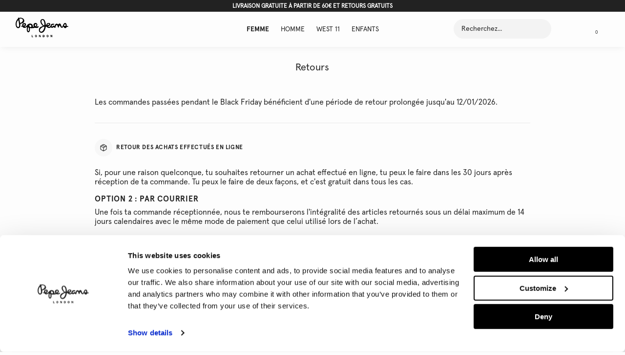

--- FILE ---
content_type: text/html;charset=UTF-8
request_url: https://www.pepejeans.com/fr_fr/returns.html
body_size: 28426
content:
<!doctype html>
<!--[if lt IE 7]> <html class="ie6 oldie" lang="en"> <![endif]-->
<!--[if IE 7]> <html class="ie7 oldie" lang="en"> <![endif]-->
<!--[if IE 8]> <html class="ie8 oldie" lang="en"> <![endif]-->
<!--[if gt IE 8]><!--> <html lang="fr"> <!--<![endif]-->
<head>











































































<meta charset=UTF-8>

<meta http-equiv="x-ua-compatible" content="ie=edge">

<meta name="viewport" content="width=device-width, initial-scale=1">
<link rel="preconnect" href="https://code.jquery.com/">
<link rel="dns-prefetch" href="https://code.jquery.com/">
<script src="https://code.jquery.com/jquery-2.1.1.min.js" integrity="sha256-h0cGsrExGgcZtSZ/fRz4AwV+Nn6Urh/3v3jFRQ0w9dQ=" crossorigin="anonymous"></script>


<script>
if( /iPhone|iPad|iPod/i.test(navigator.userAgent) )
{
document
.querySelector("[name=viewport]")
.setAttribute("content","width=device-width, initial-scale=1, maximum-scale=1");
}
(function(w,d,s,l,i,u){
w[l]=w[l]||[];
w[l].push({'gtm.start': new Date().getTime(), event:'gtm.js'});
var f=d.getElementsByTagName(s)[0],
j=d.createElement(s);
j.async=true;
j.src = u + (i ? '?' + i : '');
f.parentNode.insertBefore(j,f);
})(window,document,'script','dataLayer','3ls2=aWQ9R1RNLVdNM0xOQ1A%3D&page=3','https://load.serverside.pepejeans.com/74qvoujxnax.js');
</script>
<meta name="p:domain_verify" content="0bb14b77ea81f495ff3a9de6b8e7edad"/>

<script>
window['_fs_host'] = 'fullstory.com';
window['_fs_script'] = 'edge.fullstory.com/s/fs.js';
window['_fs_org'] = 'o-1PW4E4-na1';
window['_fs_namespace'] = 'FS';
(function(m,n,e,t,l,o,g,y){
if (e in m) {if(m.console && m.console.log) { m.console.log('FullStory namespace conflict. Please set window["_fs_namespace"].');} return;}
g=m[e]=function(a,b,s){g.q?g.q.push([a,b,s]):g._api(a,b,s);};g.q=[];
o=n.createElement(t);o.async=1;o.crossOrigin='anonymous';o.src='https://'+_fs_script;
y=n.getElementsByTagName(t)[0];y.parentNode.insertBefore(o,y);
g.identify=function(i,v,s){g(l,{uid:i},s);if(v)g(l,v,s)};g.setUserVars=function(v,s){g(l,v,s)};g.event=function(i,v,s){g('event',{n:i,p:v},s)};
g.anonymize=function(){g.identify(!!0)};
g.shutdown=function(){g("rec",!1)};g.restart=function(){g("rec",!0)};
g.log = function(a,b){g("log",[a,b])};
g.consent=function(a){g("consent",!arguments.length||a)};
g.identifyAccount=function(i,v){o='account';v=v||{};v.acctId=i;g(o,v)};
g.clearUserCookie=function(){};
g.setVars=function(n, p){g('setVars',[n,p]);};
g._w={};y='XMLHttpRequest';g._w[y]=m[y];y='fetch';g._w[y]=m[y];
if(m[y])m[y]=function(){return g._w[y].apply(this,arguments)};
g._v="1.3.0";
})(window,document,window['_fs_namespace'],'script','user');
</script>



<script id="Cookiebot" src="https://consent.cookiebot.com/uc.js" data-cbid="e4f1fd4d-1724-40f3-bb12-0742ee10c01d" type="text/javascript" async></script>





<title>PJG FR</title>







<!-- Begin Monetate ExpressTag Sync v8.1. Place at start of document head. DO NOT ALTER. -->
<script type="text/javascript">var monetateT = new Date().getTime();</script>
<script type="text/javascript" async src="//se.monetate.net/js/2/a-49ccc8ec/p/pepejeans.com/entry.js"></script>
<!-- End Monetate tag. -->

<script type="text/javascript">
	/*
	*	Global Monetate array for tracking
	*/
	window.monetateQ = window.monetateQ || [];

	/*
	*	Temporary storage for data: cartrows, breadcrumbs, products on the plp/clp/search pages
	*/
	window.monetateData = window.monetateData || {};
	window.monetateData.setPageType = "unknown";
</script>


<meta name="description" content="PJG FR"/>

<meta name="keywords" content="SiteGenesis" />


<link rel="preload" href="/on/demandware.static/Sites-PJG-FR-Site/-/default/dw877838f3/images/favicon.ico" as="image"/>
<link href="/on/demandware.static/Sites-PJG-FR-Site/-/default/dw877838f3/images/favicon.ico" rel="icon" type="image/x-icon" />
<link rel="icon" type="image/png" sizes="16x16" href="/on/demandware.static/Sites-PJG-FR-Site/-/default/dw08a68fca/images/favicon-16x16.png"/>
<link rel="icon" type="image/png" sizes="32x32" href="/on/demandware.static/Sites-PJG-FR-Site/-/default/dw4471655a/images/favicon-32x32.png"/>
<link rel="icon" type="image/png" sizes="36x36" href="/on/demandware.static/Sites-PJG-FR-Site/-/default/dw4189e389/images/android-chrome-36x36.png"/>
<link rel="icon" type="image/png" sizes="48x48" href="/on/demandware.static/Sites-PJG-FR-Site/-/default/dw9db82c16/images/android-chrome-48x48.png"/>
<link rel="icon" type="image/png" sizes="72x72" href="/on/demandware.static/Sites-PJG-FR-Site/-/default/dwada55095/images/android-chrome-72x72.png"/>
<link rel="icon" type="image/png" sizes="96x96" href="/on/demandware.static/Sites-PJG-FR-Site/-/default/dw5439d8c0/images/android-chrome-96x96.png"/>
<link rel="icon" type="image/png" sizes="144x144" href="/on/demandware.static/Sites-PJG-FR-Site/-/default/dw3b99f0ce/images/android-chrome-144x144.png"/>
<link rel="icon" type="image/png" sizes="192x192" href="/on/demandware.static/Sites-PJG-FR-Site/-/default/dwcfd2f5f0/images/android-chrome-192x192.png"/>
<link rel="apple-touch-icon" sizes="57x57" href="/on/demandware.static/Sites-PJG-FR-Site/-/default/dw6c6ff4c0/images/apple-touch-icon-57x57.png"/>
<link rel="apple-touch-icon" sizes="60x60" href="/on/demandware.static/Sites-PJG-FR-Site/-/default/dw342220e4/images/apple-touch-icon-60x60.png"/>
<link rel="apple-touch-icon" sizes="72x72" href="/on/demandware.static/Sites-PJG-FR-Site/-/default/dwd7f9eaea/images/apple-touch-icon-72x72.png"/>
<link rel="apple-touch-icon" sizes="76x76" href="/on/demandware.static/Sites-PJG-FR-Site/-/default/dwda0bfbcd/images/apple-touch-icon-76x76.png"/>
<link rel="apple-touch-icon" sizes="114x114" href="/on/demandware.static/Sites-PJG-FR-Site/-/default/dwce6135df/images/apple-touch-icon-114x114.png"/>
<link rel="apple-touch-icon" sizes="120x120" href="/on/demandware.static/Sites-PJG-FR-Site/-/default/dw82457efa/images/apple-touch-icon-120x120.png"/>
<link rel="apple-touch-icon" sizes="144x144" href="/on/demandware.static/Sites-PJG-FR-Site/-/default/dw16d89ac9/images/apple-touch-icon-144x144.png"/>
<link rel="apple-touch-icon" sizes="152x152" href="/on/demandware.static/Sites-PJG-FR-Site/-/default/dw3e7fb0b8/images/apple-touch-icon-152x152.png"/>
<link rel="apple-touch-icon" sizes="180x180" href="/on/demandware.static/Sites-PJG-FR-Site/-/default/dw0674619a/images/apple-touch-icon-180x180.png"/>
<link rel="apple-touch-icon" sizes="180x180" href="/on/demandware.static/Sites-PJG-FR-Site/-/default/dw585a2b82/images/apple-touch-icon-180x180-1.png"/>



<link rel="preconnect" href="https://www.paypalobjects.com/">
<link rel="dns-prefetch" href="https://www.paypalobjects.com/">
<link rel="preconnect" href="https://www.googletagmanager.com/">
<link rel="dns-prefetch" href="https://www.googletagmanager.com/">
<!-- UI -->
<link rel="preload" as="style" href="/on/demandware.static/Sites-PJG-FR-Site/-/fr_FR/v1768959223513/css/styles.css" />
<link rel="stylesheet" href="/on/demandware.static/Sites-PJG-FR-Site/-/fr_FR/v1768959223513/css/styles.css" />
<link rel="preload" as="style" href="https://cdnjs.cloudflare.com/ajax/libs/photoswipe/4.1.1/photoswipe.min.css" />
<link rel="stylesheet" href="https://cdnjs.cloudflare.com/ajax/libs/photoswipe/4.1.1/photoswipe.min.css" />
<link rel="preload" as="style" href="/on/demandware.static/Sites-PJG-FR-Site/-/fr_FR/v1768959223513/css/print.css" media="print" />
<link rel="stylesheet" href="/on/demandware.static/Sites-PJG-FR-Site/-/fr_FR/v1768959223513/css/print.css" media="print" />







<script type="text/javascript">//<!--
/* <![CDATA[ (head-active_data.js) */
var dw = (window.dw || {});
dw.ac = {
    _analytics: null,
    _events: [],
    _category: "",
    _searchData: "",
    _anact: "",
    _anact_nohit_tag: "",
    _analytics_enabled: "true",
    _timeZone: "Europe/Paris",
    _capture: function(configs) {
        if (Object.prototype.toString.call(configs) === "[object Array]") {
            configs.forEach(captureObject);
            return;
        }
        dw.ac._events.push(configs);
    },
	capture: function() { 
		dw.ac._capture(arguments);
		// send to CQ as well:
		if (window.CQuotient) {
			window.CQuotient.trackEventsFromAC(arguments);
		}
	},
    EV_PRD_SEARCHHIT: "searchhit",
    EV_PRD_DETAIL: "detail",
    EV_PRD_RECOMMENDATION: "recommendation",
    EV_PRD_SETPRODUCT: "setproduct",
    applyContext: function(context) {
        if (typeof context === "object" && context.hasOwnProperty("category")) {
        	dw.ac._category = context.category;
        }
        if (typeof context === "object" && context.hasOwnProperty("searchData")) {
        	dw.ac._searchData = context.searchData;
        }
    },
    setDWAnalytics: function(analytics) {
        dw.ac._analytics = analytics;
    },
    eventsIsEmpty: function() {
        return 0 == dw.ac._events.length;
    }
};
/* ]]> */
// -->
</script>
<script type="text/javascript">//<!--
/* <![CDATA[ (head-cquotient.js) */
var CQuotient = window.CQuotient = {};
CQuotient.clientId = 'bcdd-PJG-FR';
CQuotient.realm = 'BCDD';
CQuotient.siteId = 'PJG-FR';
CQuotient.instanceType = 'prd';
CQuotient.locale = 'fr_FR';
CQuotient.fbPixelId = '__UNKNOWN__';
CQuotient.activities = [];
CQuotient.cqcid='';
CQuotient.cquid='';
CQuotient.cqeid='';
CQuotient.cqlid='';
CQuotient.apiHost='api.cquotient.com';
/* Turn this on to test against Staging Einstein */
/* CQuotient.useTest= true; */
CQuotient.useTest = ('true' === 'false');
CQuotient.initFromCookies = function () {
	var ca = document.cookie.split(';');
	for(var i=0;i < ca.length;i++) {
	  var c = ca[i];
	  while (c.charAt(0)==' ') c = c.substring(1,c.length);
	  if (c.indexOf('cqcid=') == 0) {
		CQuotient.cqcid=c.substring('cqcid='.length,c.length);
	  } else if (c.indexOf('cquid=') == 0) {
		  var value = c.substring('cquid='.length,c.length);
		  if (value) {
		  	var split_value = value.split("|", 3);
		  	if (split_value.length > 0) {
			  CQuotient.cquid=split_value[0];
		  	}
		  	if (split_value.length > 1) {
			  CQuotient.cqeid=split_value[1];
		  	}
		  	if (split_value.length > 2) {
			  CQuotient.cqlid=split_value[2];
		  	}
		  }
	  }
	}
}
CQuotient.getCQCookieId = function () {
	if(window.CQuotient.cqcid == '')
		window.CQuotient.initFromCookies();
	return window.CQuotient.cqcid;
};
CQuotient.getCQUserId = function () {
	if(window.CQuotient.cquid == '')
		window.CQuotient.initFromCookies();
	return window.CQuotient.cquid;
};
CQuotient.getCQHashedEmail = function () {
	if(window.CQuotient.cqeid == '')
		window.CQuotient.initFromCookies();
	return window.CQuotient.cqeid;
};
CQuotient.getCQHashedLogin = function () {
	if(window.CQuotient.cqlid == '')
		window.CQuotient.initFromCookies();
	return window.CQuotient.cqlid;
};
CQuotient.trackEventsFromAC = function (/* Object or Array */ events) {
try {
	if (Object.prototype.toString.call(events) === "[object Array]") {
		events.forEach(_trackASingleCQEvent);
	} else {
		CQuotient._trackASingleCQEvent(events);
	}
} catch(err) {}
};
CQuotient._trackASingleCQEvent = function ( /* Object */ event) {
	if (event && event.id) {
		if (event.type === dw.ac.EV_PRD_DETAIL) {
			CQuotient.trackViewProduct( {id:'', alt_id: event.id, type: 'raw_sku'} );
		} // not handling the other dw.ac.* events currently
	}
};
CQuotient.trackViewProduct = function(/* Object */ cqParamData){
	var cq_params = {};
	cq_params.cookieId = CQuotient.getCQCookieId();
	cq_params.userId = CQuotient.getCQUserId();
	cq_params.emailId = CQuotient.getCQHashedEmail();
	cq_params.loginId = CQuotient.getCQHashedLogin();
	cq_params.product = cqParamData.product;
	cq_params.realm = cqParamData.realm;
	cq_params.siteId = cqParamData.siteId;
	cq_params.instanceType = cqParamData.instanceType;
	cq_params.locale = CQuotient.locale;
	
	if(CQuotient.sendActivity) {
		CQuotient.sendActivity(CQuotient.clientId, 'viewProduct', cq_params);
	} else {
		CQuotient.activities.push({activityType: 'viewProduct', parameters: cq_params});
	}
};
/* ]]> */
// -->
</script>
<!-- Demandware Apple Pay -->

<style type="text/css">ISAPPLEPAY{display:inline}.dw-apple-pay-button,.dw-apple-pay-button:hover,.dw-apple-pay-button:active{background-color:black;background-image:-webkit-named-image(apple-pay-logo-white);background-position:50% 50%;background-repeat:no-repeat;background-size:75% 60%;border-radius:5px;border:1px solid black;box-sizing:border-box;margin:5px auto;min-height:30px;min-width:100px;padding:0}
.dw-apple-pay-button:after{content:'Apple Pay';visibility:hidden}.dw-apple-pay-button.dw-apple-pay-logo-white{background-color:white;border-color:white;background-image:-webkit-named-image(apple-pay-logo-black);color:black}.dw-apple-pay-button.dw-apple-pay-logo-white.dw-apple-pay-border{border-color:black}</style>



    
    <link rel="preload" href="/on/demandware.static/Sites-PJG-FR-Site/-/fr_FR/v1768959223513/css/paypal.css" as="style"> 
    <link rel="stylesheet" href="/on/demandware.static/Sites-PJG-FR-Site/-/fr_FR/v1768959223513/css/paypal.css">

<!--[if lte IE 8]>
<script src="//cdnjs.cloudflare.com/ajax/libs/respond.js/1.4.2/respond.js" type="text/javascript"></script>
<script src="https://cdn.rawgit.com/chuckcarpenter/REM-unit-polyfill/master/js/rem.min.js" type="text/javascript"></script>
<![endif]-->




    <link rel="canonical" href="https://www.pepejeans.com/fr_fr/returns.html" />





    
        <link rel="alternate" hreflang="en-gb" href="https://www.pepejeans.com/en_gb/returns.html" />
    
        <link rel="alternate" hreflang="en-be" href="https://www.pepejeans.com/en_be/returns.html" />
    
        <link rel="alternate" hreflang="de-de" href="https://www.pepejeans.com/de_de/returns.html" />
    
        <link rel="alternate" hreflang="es-es" href="https://www.pepejeans.com/es_es/returns.html" />
    
        <link rel="alternate" hreflang="fr-fr" href="https://www.pepejeans.com/fr_fr/returns.html" />
    
        <link rel="alternate" hreflang="it-it" href="https://www.pepejeans.com/it_it/returns.html" />
    
        <link rel="alternate" hreflang="en-nl" href="https://www.pepejeans.com/en_nl/returns.html" />
    
        <link rel="alternate" hreflang="de-at" href="https://www.pepejeans.com/de_at/returns.html" />
    
        <link rel="alternate" hreflang="pl-pl" href="https://www.pepejeans.com/pl_pl/returns.html" />
    
        <link rel="alternate" hreflang="pt-pt" href="https://www.pepejeans.com/pt_pt/returns.html" />
    
        <link rel="alternate" hreflang="de-ch" href="https://www.pepejeans.com/de_ch/returns.html" />
    
        <link rel="alternate" hreflang="en-HR" href="https://www.pepejeans.com/eu/en_hr/returns.html" />
    
        <link rel="alternate" hreflang="en-CY" href="https://www.pepejeans.com/eu/en_cy/returns.html" />
    
        <link rel="alternate" hreflang="en-EE" href="https://www.pepejeans.com/eu/en_ee/returns.html" />
    
        <link rel="alternate" hreflang="en-FI" href="https://www.pepejeans.com/eu/en_fi/returns.html" />
    
        <link rel="alternate" hreflang="en-GR" href="https://www.pepejeans.com/eu/en_gr/returns.html" />
    
        <link rel="alternate" hreflang="en-IE" href="https://www.pepejeans.com/eu/en_ie/returns.html" />
    
        <link rel="alternate" hreflang="en-LV" href="https://www.pepejeans.com/eu/en_lv/returns.html" />
    
        <link rel="alternate" hreflang="en-LT" href="https://www.pepejeans.com/eu/en_lt/returns.html" />
    
        <link rel="alternate" hreflang="en-LU" href="https://www.pepejeans.com/eu/en_lu/returns.html" />
    
        <link rel="alternate" hreflang="en-MT" href="https://www.pepejeans.com/eu/en_mt/returns.html" />
    
        <link rel="alternate" hreflang="en-SK" href="https://www.pepejeans.com/eu/en_sk/returns.html" />
    
        <link rel="alternate" hreflang="en-SI" href="https://www.pepejeans.com/eu/en_si/returns.html" />
    



    <meta name="robots" content="index,follow" />











    
    
    
        
        <meta property="og:type" content="article" />
    
        
        <meta property="og:site_name" content="SiteGenesis" />
    
        
        <meta property="og:title" content="retours" />
    
        
        <meta property="og:url" content="https://www.pepejeans.com/fr_fr/returns.html" />
    
        
        <meta property="og:description" content="PJG FR" />
    
        
        <meta property="article:author" content="SiteGenesis" />
    

    
    







    <script type="application/ld+json">{"@context":"http://schema.org/","@type":"WebSite","url":"https://www.pepejeans.com/fr_fr/home","name":"SiteGenesis"}</script>














</head>
<body>
<div id="wrapper" class="pt_content">












































































<script>
window.wunderkind = {};
</script>
<div class="js-header-container" data-cmp="headerContainer" data-json-config='{
"cmpId": "headerContainer"
}'>
<a href="#main" class="go-to-main" title="Retourner &agrave; l&rsquo;accueil / Passer au contenu &eacute;ditorial /">Retourner &agrave; l&rsquo;accueil / Passer au contenu &eacute;ditorial /</a>
<div class="js-overlay-nav overlay">&nbsp;</div>











































































<div class="js-cookies-message c-cookies-acceptance-msg"
data-cookie-name="dw_cookies_accepted"
>




</div>


<input type="hidden" name="sessionId" id="sessionId" value="FAGCMnPid2TE-FTNRM_ZCAV96ofOlgGFTHU="/>

<header id="header"
class="js-header header"
data-cmp="stickyElement"
data-json-config='{"affectingElements":".js-cookies-message"}'
data-screen-config="null"
>
<div id="header-top-banner" class="c-header-top-banner js-top-banner ">

	 


	





<div class="header-top-banner-warpper base-wrapper--header">
<div class="config-wrapper"



>
<div class="c-header-banner__inner js-hbanner-slick-slider">

<div class="swiper-slide">
<span class="body1">LIVRAISON GRATUITE À PARTIR DE 60€ ET RETOURS GRATUITS</span>
</div>

</div>
</div>
</div>


 
	
</div>
<div class="js-header-inner header__inner">
<div class="base-wrapper base-wrapper--header c-header-new-layout" data-cmp="headerNavigationContainer" data-json-config='{
"cmpId": "headerNavigationContainer"
}'>
<div class="header__content o-grid o-grid--mobile">
<div id="logo" class="header__logo ">













<!-- dwMarker="content" dwContentID="dd41c77bc5ae1f431daac90f0d" -->
<div class="header-logo" id="header-logo">
<a href="https://www.pepejeans.com/fr_fr/">

<svg xmlns="http://www.w3.org/2000/svg" xmlns:xlink="http://www.w3.org/1999/xlink" version="1.1" id="Layer_1" x="0px" y="0px" viewBox="0 0 102 38" style="enable-background:new 0 0 102 38;" xml:space="preserve">
<path class="st0" d="M100.1,18c-2.2,0-1.9,2.4-4.1,2.4c-2.5,0-3.2-2.6-3.2-2.6c-0.6-1.6-1.1,2-3,2c-3.6,0-3.1-4.4-4.7-4.4  s-0.9,4-2.4,4c-1.6,0-1.3-4.9-3.1-4.9c-1.8,0-2,2.6-2.4,4.3c-0.4,1.7-1.4,1.3-2.3,0.5c-0.8-0.8-1.1-1.1-2.4-0.1c-2,1.6-4-0.1-4-0.1  c-0.6-0.4-1,0-1,0c-3.4,2.6-7-0.3-7.5-1.2c-0.4-0.7-0.6-0.5-1.1-0.4c-0.5,0-0.5,0.3-0.5,0.3c-1,4.4-2.4,9.7-6.7,11.4  c-2.4,0.9-4.4-0.1-5.5-1.4c-0.9-1.1-1.1-2.4-1.1-2.4c-0.9-6.4,4.6-7.8,6.3-8.5c1.7-0.6,1.2-1.1,0.3-2.1c-0.9-0.9-2.3-2.3-3-4.1  C47,7.2,48,3.7,51,3c7-1.6,7.3,11.2,7.3,11.2s0,0.6,0.5,0.6c0.7,0,0.5,0.1,0.6-0.6c0.1-0.6,0.8-3.7,4.4-3.8c3.4,0,3.9,2.4,2.4,4.5  c-1.7,2.5-4.1,1.6-3.1,2.6c0,0,0.9,1,2.6,0.3c0,0,1.4-0.7,1.7-1.4c0.3-0.8,0.1-4.4,4.8-4.5c2,0,3,0.5,2.7,1.2  c-0.4,0.8-1.2,0.7-3.5,1.1c-1.1,0.2-1.8,1.4-1.7,2.1c0,0,0.2,1.5,1,1.3c0.9-0.2,1.3-3.1,3.4-1.8c1.2,0.8,1.1,0.9,1.8-1  c0.8-1.9,1.7-2.9,3.3-3c2.4,0,2.6,1.6,3,1.5c0.3-0.1,0.9-1.5,2.5-1.8c1.5-0.3,2.4,0.8,3,2.5c0.7,2,1.1,3.8,1.9,3.8  c0.5,0,0.8-0.3,1.6-2c1-2.2,2.3-6,5.2-5.3c0,0,2.3,0.6,2.3,4.5c0,1.4,0.6,1.4,1.7,1.4c0.6,0,1.5,0.1,1.5,0.8  C102,18,100.8,18,100.1,18z M49.7,20.1c-3.7,2.9-3.3,5.7-1.6,6.8c1.8,1.2,5.1,0.2,7.1-6.5c0,0,0.7-2.5,0.1-2.9  c-0.4-0.3-1.5,0.1-2.8,0.8C51.7,18.7,50.8,19.3,49.7,20.1z M55.3,9C55,7.3,54,5.7,53.1,4.9c-1-0.8-1.8-0.5-2.4,0.3  c-0.8,1.1-1.4,3.2,1.1,7C55.8,18.4,56.3,13.8,55.3,9z M64.6,13.3c0.7-1.4-0.9-1.6-1.7-1.2c-0.5,0.3-1,0.8-1.2,1.3  c-0.5,1.1,0,1.3,0.5,1.3C62.4,14.7,64.1,14.3,64.6,13.3z M96.4,13.5c-0.5-1.8-1.2-1.1-1.5-0.6s-0.9,1.8-1.1,2.3  c-0.7,1.6,0.2,0.6,1.6,0.9c0.7,0.1,1,0.5,1.2,0.2C96.8,16,96.9,15.1,96.4,13.5z M41.8,20c-1.3,0.2-2.7,0.1-4.2-0.2  c-1.4-0.3-1.6,0.4-3.4,0.6c-2.2,0.3-5.3,0.1-5.8,0.1c-0.9-0.1-0.8-0.1-0.9-0.2s-0.1,0-0.1,0c1,4.9-0.6,8.3-2.8,8.3s-2.8-3.2-2.8-3.2  c-0.6-2.8,0.2-6.8,0.4-7.5c0-0.1,0-0.1-0.1-0.1c-4.4,3.6-7.1,2.1-8.3,0.6c-0.4-0.5-0.4-0.5-0.9-0.6c-1.2-0.3-2.6-0.6-2.5-1.3  c0.1-0.7,1.3-0.2,1.9-0.1c0.5,0.1,0.5,0,0.4-0.9c-0.2-2.6,1-4.6,3.7-4.9c2.7-0.3,3.7,1.4,3.7,2.7c0.1,2.4-1.9,3.5-2.6,4  c-0.4,0.2,0,0.7,1,0.5c3-0.6,4.5-6.2,9.1-6.2c5.9,0,5.8,5.2,5.7,5.8s0.9,0.5,0.9,0.5c0.8,0,1.2-0.2,0.9-0.9c-0.5-1-0.6-2-0.6-2  c-0.3-4,3-4.5,3.5-4.6c2.5-0.3,4,1.5,4,3.5S40.5,17,40.5,17c-0.1,0.1-0.3,0.2-0.5,0.3c-0.2,0.1-0.1,0.3,0,0.3  c0.4,0.1,0.9,0.1,1.4-0.1c1.1-0.3,3.1-2,2.9-0.2C44.5,19,43.2,19.7,41.8,20z M16.8,12.3c-2,0-1.4,3.2-1.4,3.2  C15.7,18.4,18.9,12.3,16.8,12.3z M25.8,22.7c0,0,0-3.9-1.1-3.7c-1.6,0.3-1.7,7.3-0.2,7.3C26.1,26.4,25.8,22.7,25.8,22.7z M28,13.9  c-2.3-0.2-1.2,3-1.2,3s0.5,1.5,1.8,1.4C32.4,18.2,30.2,14,28,13.9z M37.3,14.6c0,2.8,0.8,2.3,1.1,2.2c0.2-0.1,1-0.7,1.4-1.7  C41.2,11.6,37.3,11.8,37.3,14.6z M10.2,11.8c-2,0.3-0.4,3.9-1.9,6.6C6.6,21.5,1,22,0.1,14C-0.7,7.2,4,2.4,4.5,1.9  c0.4-0.4,0.3-0.8,0.3-0.8c-0.3-0.9,0.4-1,0.4-1c1-0.3,0.6,0.8,1.6,0.5c3.2-1,9.3,0.1,9.9,5.2C17.2,11.1,10.2,11.8,10.2,11.8z   M5.6,6.1c0,0-0.5-2-1.9,0.2C2.3,8.6,1.6,11.2,2,14.6c0.5,3.8,3.8,5.2,4.6,2.2C7.3,13.8,5.6,6.1,5.6,6.1z M14.1,4.9  c-0.3-2.5-3.4-3.3-5.4-3.1C7,2,7.3,3.7,7.6,5c0.2,1.3-0.1-0.4,0.7,3.6c0.3,1.5,0.5,1.9,1.6,1.6C11.6,9.5,14.4,6.9,14.1,4.9z   M32.1,37.1h1.7V38h-2.7v-4.3h1V37.1z M39.3,33.6c0.6,0,1,0.2,1.4,0.7c0.3,0.4,0.5,1,0.5,1.5s-0.1,1.1-0.4,1.5  C40.5,37.8,40,38,39.4,38c-0.6,0-1-0.2-1.4-0.7c-0.3-0.4-0.4-1-0.4-1.5C37.4,34.6,38,33.6,39.3,33.6z M39.3,37.2  c0.3,0,0.5-0.2,0.6-0.5s0.1-0.6,0.1-0.9c0-0.3,0-0.7-0.2-1c-0.1-0.3-0.3-0.4-0.6-0.4s-0.5,0.2-0.6,0.5s-0.1,0.6-0.1,0.9  C38.5,36.3,38.6,37.2,39.3,37.2z M47.6,36.2L47.6,36.2v-2.5h0.8V38h-0.9l-1.6-2.9l0,0V38h-0.8v-4.3h1.1L47.6,36.2z M55.4,34.1  c0.5,0.4,0.7,1,0.7,1.7c0,0.6-0.2,1.1-0.6,1.6c-0.4,0.5-0.9,0.6-1.6,0.6h-1.4v-4.3h1.2C54.4,33.6,54.9,33.7,55.4,34.1z M53.5,37.1  h0.3c0.4,0,0.7-0.1,0.9-0.5c0.2-0.3,0.2-0.6,0.2-0.9c0-0.3-0.1-0.7-0.3-1s-0.5-0.3-0.8-0.3h-0.3C53.5,34.4,53.5,37.1,53.5,37.1z   M61.7,33.6c0.6,0,1,0.2,1.4,0.7c0.3,0.4,0.5,1,0.5,1.5s-0.1,1.1-0.4,1.5c-0.3,0.5-0.8,0.7-1.4,0.7c-0.6,0-1-0.2-1.4-0.7  c-0.3-0.4-0.4-1-0.4-1.5C59.9,34.6,60.4,33.6,61.7,33.6z M61.7,37.2c0.3,0,0.5-0.2,0.6-0.5s0.1-0.6,0.1-0.9c0-0.3,0-0.7-0.2-1  c-0.1-0.3-0.3-0.4-0.6-0.4s-0.5,0.2-0.6,0.5s-0.1,0.6-0.1,0.9C60.9,36.3,61,37.2,61.7,37.2z M70,36.2L70,36.2v-2.5h0.8V38h-0.9  l-1.6-2.9l0,0V38h-0.8v-4.3h1.1L70,36.2z"/>
</svg>
 </a>
</div>
<!-- End content-asset -->





</div>
<div class="js-header-nav-container header__nav-container ">
<div class="js-current-nav-wrapper header__navigation-wrapper o-grid__item@lg">
<nav id="navigation" class="header__navigation">






















































































<ul id="category-navigation" class="js-category-navigation category-nav level-1 js-nav-system" data-active-cat="topcat-pjgfrw">









<li class="category-nav__item nav__content-mob-0 js-menu-tab-content js-nav-system-item js-current-nav-wrapper nero ">
<a id="category-menu-link-pjgfrw" data-topcat-id="pjgfrw" class="category-nav__item-link js-touch-link js-menu-link js-nav-system-link
active topcat-pjgfrw"
href="https://www.pepejeans.com/fr_fr/femme" target="_self" data-category-class="topcat-pjgfrw" data-category-id="Femme">


<span class="category-nav__name">Femme</span>
</a>
</li>









<li class="category-nav__item nav__content-mob-1 js-menu-tab-content js-nav-system-item js-current-nav-wrapper nero ">
<a id="category-menu-link-pjgfrm" data-topcat-id="pjgfrm" class="category-nav__item-link js-touch-link js-menu-link js-nav-system-link
 topcat-pjgfrm"
href="https://www.pepejeans.com/fr_fr/homme" target="_self" data-category-class="topcat-pjgfrm" data-category-id="Homme">


<span class="category-nav__name">Homme</span>
</a>
</li>









<li class="category-nav__item nav__content-mob-2 js-menu-tab-content js-nav-system-item js-current-nav-wrapper nero ">
<a id="category-menu-link-pjgfrWEST11" data-topcat-id="pjgfrWEST11" class="category-nav__item-link js-touch-link js-menu-link js-nav-system-link
 topcat-pjgfrwest11"
href="https://www.pepejeans.com/fr_fr/femme/w11-collection.html" target="_self" data-category-class="topcat-pjgfrwest11" data-category-id="WEST 11">


<span class="category-nav__name">WEST 11</span>
</a>
</li>









<li class="category-nav__item nav__content-mob-3 js-menu-tab-content js-nav-system-item js-current-nav-wrapper nero ">
<a id="category-menu-link-pjgfrj" data-topcat-id="pjgfrj" class="category-nav__item-link js-touch-link js-menu-link js-nav-system-link
 topcat-pjgfrj"
href="https://www.pepejeans.com/fr_fr/enfants" target="_self" data-category-class="topcat-pjgfrj" data-category-id="Enfants">


<span class="category-nav__name">Enfants</span>
</a>
</li>

</ul>



</nav>
</div>
</div>
<div class="header__menu-utility o-grid o-grid--right o-grid--mobile o-grid--middle ">

<div class="header__search js-header-search" data-cmp="headerSearchContainer" data-json-config='{
"cmpId": "headerSearchContainer"
}'>
<div class="header__search-content o-grid o-grid--mobile u-w1/1">

<form class="header__search-form js-header-search-form"
role="search"
action="/fr_fr/search"
method="get"
name="simpleSearch"
data-cmp="form"
>
<fieldset>
<input type="text" class="header__search-input js-simple-search-input" id="header-search-input" name="q" value="" placeholder="Recherchez..." />
<span class="header__search-form-icon">
<i class="sprite-icon search-icon"></i>
</span>
<input type="hidden" name="lang" value="fr_FR"/>

<span type="reset" class="header__search-reset js-search-reset">R&eacute;initialiser</span>
<button class="header__search-form-button is--hidden js-simple-search-btn" type="submit"></button>
</fieldset>
</form>
<button type="reset" class="header__search-form-close o-btn"></button>
<button class="header__search-close o-btn o-grid--right"></button>

</div>
</div>

<div id="header-search-button" class="header__search-button js-toggle-search is--hidden@LG-and-up" title="Recherche" aria-label="Open search" tabindex="0" role="button">
<span class="sprite-icon header__search-icon icon-search"></span>
</div>
<!-- utility user menu -->
<ul class="c-user__menu-utility">




<script>Object.assign(window.wunderkind, {});</script>
<li class="c-user__info">
<a id="user-account" class="c-user__account guest-account" href="https://www.pepejeans.com/fr_fr/account" title="Utilisateur: Connexion /  Enregistrer">
<i class="sprite-icon c-user__icon icon-user"></i>
</a>
<div id="user-login" class="c-user__panel">
<p class="is--hidden c-user__h3">Connexion /  Enregistrer</p>

<div class="c-user__links">

<a class="null c-user__link" href="https://www.pepejeans.com/fr_fr/account" title="Aller &agrave; : Connexion">Connexion</a>

<a class="null c-user__link" href="https://www.pepejeans.com/fr_fr/register" title="Aller &agrave; : Enregistrer">Enregistrer</a>

</div>


	 

	
</div>
</li>
<div class="js-page-context"
data-page-context="{&quot;consentTracking&quot;:null,&quot;user&quot;:{&quot;loginState&quot;:&quot;unlogged&quot;},&quot;countryCode&quot;:&quot;US&quot;}"
>
</div>


</ul>

<div id="mini-cart" class="header__mini-cart">


















































































<!-- Report any requested source code -->

<!-- Report the active source code -->













<div class="c-mini-cart js-minicart">


<div role="button" tabindex="0" class="c-mini-cart-total mini-cart-total js-preview-bag inactive" title="Panier" data-basket-info="null" data-basket-id="null" >

<div class="c-mini-cart-link js-minicart-redirect">
<i class="sprite-icon c-mini-cart__icon icon-bag"></i>
<span class="c-mini-cart__quantity--icon minicart-quantity">0</span>
</div>

</div>


<div class="c-mini-cart-content mini-cart-content js-mini-cart-content c-mini-cart-empty is--hidden" data-context="{&quot;title&quot;:&quot;Cart&quot;,&quot;type&quot;:&quot;Cart&quot;,&quot;ns&quot;:&quot;cart&quot;,&quot;currentPage&quot;:&quot;cart&quot;,&quot;dlPageType&quot;:&quot;cart&quot;,&quot;dlContentGroup&quot;:&quot;Cart&quot;,&quot;pipelineName&quot;:&quot;Page-Show&quot;,&quot;currencySymbol&quot;:&quot;&euro;&quot;,&quot;currentCountry&quot;:&quot;FR&quot;,&quot;currentLocale&quot;:&quot;fr_FR&quot;,&quot;siteId&quot;:&quot;PJG-FR&quot;,&quot;storeName&quot;:&quot;France&quot;,&quot;analytics&quot;:{&quot;systemData&quot;:{&quot;imModuleVersion&quot;:&quot;1.0.0&quot;,&quot;platform&quot;:&quot;web-responsive&quot;},&quot;storeData&quot;:{&quot;language&quot;:&quot;fr_FR&quot;,&quot;store&quot;:&quot;France&quot;},&quot;contentData&quot;:{&quot;pageType&quot;:&quot;Cart&quot;,&quot;pageTitle&quot;:&quot;/on/demandware.store/Sites-PJG-FR-Site/fr_FR/Cart-MiniCart&quot;,&quot;sfdcTestId&quot;:&quot;undefined&quot;,&quot;sfdcTestGroup&quot;:&quot;undefined&quot;}}}">
<div class="c-mini-cart__wrapper">
<div class="c-mini-cart__caption">
<p class="c-mini-cart__title o-heading-2">
Panier
<span class="c-mini-cart__quantity smalltext">(0)</span>
</p>
<span role="button" tabindex="0" class="c-mini-cart__toggle mini-cart-toggle js-close-preview-bag">X</span>
</div>
<div class="c-mini-cart__empty-container">
<span class="c-mini-cart__empty-text display-3">Oh non ! Votre panier est vide. Il est temps de faire du shopping !</span>
<span class="c-mini-cart__empty-description body-3">Vous &ecirc;tes enregistr&eacute; chez nous, mais vous ne pouvez pas voir vos articles ? Connectez-vous pour voir votre panier et faire vos achats !</span>
</div>
<div class="d-flex c-mini-cart__proceed-btns">
<div class="c-mini-cart__continue-shopping">
<span role="button" tabindex="0" class="c-mini-cart__continue-shopping-toggle mini-cart-toggle">Continuer mes achats</span>
</div>

<a href="https://www.pepejeans.com/fr_fr/account"
id="cart-empty-button"
class="o-btn-primary c-mini-cart__signin"
title="Utilisateur: Connexion">
Connexion
</a>

</div>
</div>
</div>





</div>

<script>Object.assign(window.wunderkind, {});</script>
</div>
<div tabindex="0" role="button" id="header-navigation-button" class="js-header-nav-toggle menu-toggle header__navigation-button hamburger-box is--hidden@LG-and-up">
<div class="hamburger-inner">
<span class="visually-hidden">Menu</span>
<span class="hamburger-line"></span>
</div>
</div>
</div>
</div>
<div class="category-nav__item category-nav__item__level2 category-nav__item-mob-content nav__content-mob js-menu-tab-content  js-nav-system-item js-current-nav-wrapper
">



















































































<div class="category-nav__dropdown js-nav-system-subnav">
<div class="category-nav__dropdown-content">




































<ul class="o-grid\@lg category-nav__dropdown-inner thirdLevels topcat-pjgfrw Femme
category_inactive large-last-menu-items "
data-category-class="topcat-pjgfrw" data-category-id="Femme">
<div class = "category-nav__dropdown-inner__wrapper  large-last-category-menu">









































<li class="submenu js-nav-system-subnav-item js-menu-tab  
guardsman-red 
"
 data-index="0">

<div tabindex="0"
role="button"
id="subcategory-menu-item-SOLDES"
class="js-sub-menu-link js-touch-link submenu-title js-nav-system-subnav-link "
data-category-id="Femme-SOLDES">
<a id="subcategory-menu-link-pjgfrwr"
class="js-sub-menu-link js-touch-link submenu-title submenu-title--link js-nav-system-subnav-link  arrow-hide-menu-slot"
href="https://www.pepejeans.com/fr_fr/femme/soldes/voir-toutes-les-soldes"
target="_self"
data-category-id="Femme-SOLDES">


<span class="category-nav__name">SOLDES</span>

    <i class="category-nav__next icon-small-arrow-down is--hidden@LG-and-up" aria-hidden="true"></i>

</a>
</div>

<div class="submenu-links-content ">
<button class="o-btn category-nav__item-title js-menu-link-prev is--hidden@lg">
<i class="icon-arrow_left" aria-hidden="true"></i>
<span class="category-nav__item-text">SOLDES</span>
</button>
<div class="lastlevel-categories large-menu new-large-menu mainnavigation.dropdown.class14">

<div class="lastlevel-categories large-menu">





<div class="submenu-links-column guardsman-red">

<a data-third="pjgfrwr16" data-current="pjgfrbfd" class=" submenu-links-title   "
href="https://www.pepejeans.com/fr_fr/soldes-vetements-femme"
target="_self"
data-category-id="Femme-SOLDES-Voir tous les produits Soldes">



<span class="category-nav__name">Voir tous les produits</span>


</a>

<div class="submenu-items">



</div>
</div>






<div class="submenu-links-column guardsman-red">

<a data-third="pjgfrwr18" data-current="pjgfrbfd" class=" submenu-links-title   "
href="https://www.pepejeans.com/fr_fr/femme/soldes/tout-%C3%A0-50"
target="_self"
data-category-id="Femme-SOLDES-Tout &agrave; 50%">



<span class="category-nav__name">Tout &agrave; 50%</span>


</a>

<div class="submenu-items">



</div>
</div>






<div class="submenu-links-column guardsman-red">

<a data-third="pjgfrwr9" data-current="pjgfrbfd" class=" submenu-links-title   "
href="https://www.pepejeans.com/fr_fr/soldes/femme/manteaux-et-vestes"
target="_self"
data-category-id="Femme-SOLDES-Manteaux et Vestes">



<span class="category-nav__name">Manteaux et Vestes</span>


</a>

<div class="submenu-items">



</div>
</div>






<div class="submenu-links-column guardsman-red">

<a data-third="pjgfrwr5" data-current="pjgfrbfd" class=" submenu-links-title   "
href="https://www.pepejeans.com/fr_fr/soldes/femme/jeans"
target="_self"
data-category-id="Femme-SOLDES-Jeans">



<span class="category-nav__name">Jeans</span>


</a>

<div class="submenu-items">



</div>
</div>






<div class="submenu-links-column guardsman-red">

<a data-third="pjgfrwr8" data-current="pjgfrbfd" class=" submenu-links-title   "
href="https://www.pepejeans.com/fr_fr/soldes/femme/mailles"
target="_self"
data-category-id="Femme-SOLDES-Mailles">



<span class="category-nav__name">Mailles</span>


</a>

<div class="submenu-items">



</div>
</div>






<div class="submenu-links-column guardsman-red">

<a data-third="pjgfrwr1" data-current="pjgfrbfd" class=" submenu-links-title   "
href="https://www.pepejeans.com/fr_fr/soldes/femme/robes-et-combinaisons"
target="_self"
data-category-id="Femme-SOLDES-Robes et Combinaisons">



<span class="category-nav__name">Robes et Combinaisons</span>


</a>

<div class="submenu-items">



</div>
</div>






<div class="submenu-links-column guardsman-red">

<a data-third="pjgfrwr7" data-current="pjgfrbfd" class=" submenu-links-title   "
href="https://www.pepejeans.com/fr_fr/soldes/femme/pulls-et-gilets"
target="_self"
data-category-id="Femme-SOLDES-Sweats">



<span class="category-nav__name">Sweats</span>


</a>

<div class="submenu-items">



</div>
</div>






<div class="submenu-links-column guardsman-red">

<a data-third="pjgfrwr2" data-current="pjgfrbfd" class=" submenu-links-title   "
href="https://www.pepejeans.com/fr_fr/soldes/femme/chemises-et-blouses"
target="_self"
data-category-id="Femme-SOLDES-Chemises et Blouses">



<span class="category-nav__name">Chemises et Blouses</span>


</a>

<div class="submenu-items">



</div>
</div>






<div class="submenu-links-column guardsman-red">

<a data-third="pjgfrwr3" data-current="pjgfrbfd" class=" submenu-links-title   "
href="https://www.pepejeans.com/fr_fr/soldes/femme/t-shirts"
target="_self"
data-category-id="Femme-SOLDES-T-Shirts e Tops">



<span class="category-nav__name">T-Shirts e Tops</span>


</a>

<div class="submenu-items">



</div>
</div>






<div class="submenu-links-column guardsman-red">

<a data-third="pjgfrwr6" data-current="pjgfrbfd" class=" submenu-links-title   "
href="https://www.pepejeans.com/fr_fr/soldes/femme/pantalons"
target="_self"
data-category-id="Femme-SOLDES-Pantalons">



<span class="category-nav__name">Pantalons</span>


</a>

<div class="submenu-items">



</div>
</div>






<div class="submenu-links-column guardsman-red">

<a data-third="pjgfrwr4" data-current="pjgfrbfd" class=" submenu-links-title   "
href="https://www.pepejeans.com/fr_fr/soldes/femme/jupes-et-shorts"
target="_self"
data-category-id="Femme-SOLDES-Jupes">



<span class="category-nav__name">Jupes</span>


</a>

<div class="submenu-items">



</div>
</div>






<div class="submenu-links-column guardsman-red">

<a data-third="pjgfrwr12" data-current="pjgfrbfd" class=" submenu-links-title   "
href="https://www.pepejeans.com/fr_fr/soldes/femme/collection-chaussures"
target="_self"
data-category-id="Femme-SOLDES-Chaussures">



<span class="category-nav__name">Chaussures</span>


</a>

<div class="submenu-items">



</div>
</div>






<div class="submenu-links-column guardsman-red">

<a data-third="pjgfrwr13" data-current="pjgfrbfd" class=" submenu-links-title   "
href="https://www.pepejeans.com/fr_fr/soldes/femme/accessoires"
target="_self"
data-category-id="Femme-SOLDES-Accessoires">



<span class="category-nav__name">Accessoires</span>


</a>

<div class="submenu-items">



</div>
</div>






<div class="submenu-links-column guardsman-red">

<a data-third="pjgfrwr17" data-current="pjgfrbfd" class=" submenu-links-title   "
href="https://www.pepejeans.com/fr_fr/femme/soldes/sacs"
target="_self"
data-category-id="Femme-SOLDES-Sacs">



<span class="category-nav__name">Sacs</span>


</a>

<div class="submenu-items">



</div>
</div>


</div>

</div>
</div>
</li>





































<li class="submenu js-nav-system-subnav-item js-menu-tab  
nero 
"
 data-index="1">

<div tabindex="0"
role="button"
id="subcategory-menu-item-V&Ecirc;TEMENTS"
class="js-sub-menu-link js-touch-link submenu-title js-nav-system-subnav-link "
data-category-id="Femme-V&Ecirc;TEMENTS">
<a id="subcategory-menu-link-pjgfrwc"
class="js-sub-menu-link js-touch-link submenu-title submenu-title--link js-nav-system-subnav-link  arrow-hide-menu-slot"
href='https://www.pepejeans.com/fr_fr/femme/v%C3%AAtements'
target="_self"
data-category-id="Femme-V&Ecirc;TEMENTS">


<span class="category-nav__name">V&Ecirc;TEMENTS</span>

    <i class="category-nav__next icon-small-arrow-down is--hidden@LG-and-up" aria-hidden="true"></i>

</a>
</div>

<div class="submenu-links-content ">
<button class="o-btn category-nav__item-title js-menu-link-prev is--hidden@lg">
<i class="icon-arrow_left" aria-hidden="true"></i>
<span class="category-nav__item-text">V&Ecirc;TEMENTS</span>
</button>
<div class="lastlevel-categories large-menu new-large-menu mainnavigation.dropdown.class12">

<div class="lastlevel-categories large-menu">





<div class="submenu-links-column nero">

<a data-third="pjgfrwc5" data-current="pjgfrbfd" class=" submenu-links-title   "
href="https://www.pepejeans.com/fr_fr/femme/collection-vetements"
target="_self"
data-category-id="Femme-V&Ecirc;TEMENTS-Voir tous les v&ecirc;tements">



<span class="category-nav__name">Voir tous les v&ecirc;tements</span>


</a>

<div class="submenu-items">



</div>
</div>






<div class="submenu-links-column nero">

<a data-third="pjgfrwc9" data-current="pjgfrbfd" class=" submenu-links-title   "
href="https://www.pepejeans.com/fr_fr/femme/vetements/manteaux-et-vestes"
target="_self"
data-category-id="Femme-V&Ecirc;TEMENTS-Manteaux et Vestes">



<span class="category-nav__name">Manteaux et Vestes</span>


</a>

<div class="submenu-items">



</div>
</div>






<div class="submenu-links-column nero">

<a data-third="pjgfrwc44" data-current="pjgfrbfd" class=" submenu-links-title   "
href="https://www.pepejeans.com/fr_fr/femme/manteaux-et-vestes/doudounes"
target="_self"
data-category-id="Femme-V&Ecirc;TEMENTS-Doudounes">



<span class="category-nav__name">Doudounes</span>


</a>

<div class="submenu-items">



</div>
</div>






<div class="submenu-links-column nero">

<a data-third="pjgfrwc17" data-current="pjgfrbfd" class=" submenu-links-title   "
href="https://www.pepejeans.com/fr_fr/femme/jeans-femme"
target="_self"
data-category-id="Femme-V&Ecirc;TEMENTS-Jeans">



<span class="category-nav__name">Jeans</span>


</a>

<div class="submenu-items">



</div>
</div>






<div class="submenu-links-column nero">

<a data-third="pjgfrwc10" data-current="pjgfrbfd" class=" submenu-links-title   "
href="https://www.pepejeans.com/fr_fr/femme/pulls"
target="_self"
data-category-id="Femme-V&Ecirc;TEMENTS-Mailles">



<span class="category-nav__name">Mailles</span>


</a>

<div class="submenu-items">



</div>
</div>






<div class="submenu-links-column nero">

<a data-third="pjgfrwc8" data-current="pjgfrbfd" class=" submenu-links-title   "
href="https://www.pepejeans.com/fr_fr/femme/vetements/robes-et-combinaisons"
target="_self"
data-category-id="Femme-V&Ecirc;TEMENTS-Robes et Combinaisons">



<span class="category-nav__name">Robes et Combinaisons</span>


</a>

<div class="submenu-items">



</div>
</div>






<div class="submenu-links-column nero">

<a data-third="pjgfrwc13" data-current="pjgfrbfd" class=" submenu-links-title   "
href="https://www.pepejeans.com/fr_fr/femme/vetements/sweats"
target="_self"
data-category-id="Femme-V&Ecirc;TEMENTS-Sweats">



<span class="category-nav__name">Sweats</span>


</a>

<div class="submenu-items">



</div>
</div>






<div class="submenu-links-column nero">

<a data-third="pjgfrwc11" data-current="pjgfrbfd" class=" submenu-links-title   "
href="https://www.pepejeans.com/fr_fr/femme/chemises"
target="_self"
data-category-id="Femme-V&Ecirc;TEMENTS-Chemises et Blouses">



<span class="category-nav__name">Chemises et Blouses</span>


</a>

<div class="submenu-items">



</div>
</div>






<div class="submenu-links-column nero">

<a data-third="pjgfrwc14" data-current="pjgfrbfd" class=" submenu-links-title   "
href="https://www.pepejeans.com/fr_fr/femme/vetements/t-shirts"
target="_self"
data-category-id="Femme-V&Ecirc;TEMENTS-T-shirts et Tops">



<span class="category-nav__name">T-shirts et Tops</span>


</a>

<div class="submenu-items">



</div>
</div>






<div class="submenu-links-column nero">

<a data-third="pjgfrwc12" data-current="pjgfrbfd" class=" submenu-links-title   "
href="https://www.pepejeans.com/fr_fr/femme/vetements/pantalons"
target="_self"
data-category-id="Femme-V&Ecirc;TEMENTS-Pantalons">



<span class="category-nav__name">Pantalons</span>


</a>

<div class="submenu-items">



</div>
</div>






<div class="submenu-links-column nero">

<a data-third="pjgfrwc15" data-current="pjgfrbfd" class=" submenu-links-title   "
href="https://www.pepejeans.com/fr_fr/femme/vetements/jupes-et-shorts"
target="_self"
data-category-id="Femme-V&Ecirc;TEMENTS-Jupes">



<span class="category-nav__name">Jupes</span>


</a>

<div class="submenu-items">



</div>
</div>






<div class="submenu-links-column nero">

<a data-third="pjgfrwc32" data-current="pjgfrbfd" class=" submenu-links-title   "
href="https://www.pepejeans.com/fr_fr/femme/decouvrir/denim"
target="_self"
data-category-id="Femme-V&Ecirc;TEMENTS-Denim">



<span class="category-nav__name">Denim</span>


</a>

<div class="submenu-items">



</div>
</div>


</div>

</div>
</div>
</li>































<li class="submenu js-nav-system-subnav-item js-menu-tab  
nero 
"
 data-index="2">

<div tabindex="0"
role="button"
id="subcategory-menu-item-JEANS"
class="js-sub-menu-link js-touch-link submenu-title js-nav-system-subnav-link "
data-category-id="Femme-JEANS">
<a id="subcategory-menu-link-pjgfrwj"
class="js-sub-menu-link js-touch-link submenu-title submenu-title--link js-nav-system-subnav-link  arrow-hide-menu-slot"
href='https://www.pepejeans.com/fr_fr/femme/jeans'
target="_self"
data-category-id="Femme-JEANS">


<span class="category-nav__name">JEANS</span>

    <i class="category-nav__next icon-small-arrow-down is--hidden@LG-and-up" aria-hidden="true"></i>

</a>
</div>

<div class="submenu-links-content ">
<button class="o-btn category-nav__item-title js-menu-link-prev is--hidden@lg">
<i class="icon-arrow_left" aria-hidden="true"></i>
<span class="category-nav__item-text">JEANS</span>
</button>
<div class="lastlevel-categories large-menu new-large-menu mainnavigation.dropdown.class9">

<div class="lastlevel-categories large-menu">





<div class="submenu-links-column nero">

<a data-third="pjgfrwj1" data-current="pjgfrbfd" class=" submenu-links-title   "
href="https://www.pepejeans.com/fr_fr/femme/jeans-femme"
target="_self"
data-category-id="Femme-JEANS-Voir tous les jeans">



<span class="category-nav__name">Voir tous les jeans</span>


</a>

<div class="submenu-items">



</div>
</div>






<div class="submenu-links-column nero">

<a data-third="pjgfrwj4" data-current="pjgfrbfd" class=" submenu-links-title   "
href="https://www.pepejeans.com/fr_fr/femme/jeans/voir-tous-les-jeans/slim"
target="_self"
data-category-id="Femme-JEANS-Slim">



<span class="category-nav__name">Slim</span>


</a>

<div class="submenu-items">



</div>
</div>






<div class="submenu-links-column nero">

<a data-third="pjgfrwj3" data-current="pjgfrbfd" class=" submenu-links-title   "
href="https://www.pepejeans.com/fr_fr/femme/jeans/voir-tous-les-jeans/skinny"
target="_self"
data-category-id="Femme-JEANS-Skinny">



<span class="category-nav__name">Skinny</span>


</a>

<div class="submenu-items">



</div>
</div>






<div class="submenu-links-column nero">

<a data-third="pjgfrwj5" data-current="pjgfrbfd" class=" submenu-links-title   "
href="https://www.pepejeans.com/fr_fr/femme/jeans/voir-tous-les-jeans/straight"
target="_self"
data-category-id="Femme-JEANS-Straight">



<span class="category-nav__name">Straight</span>


</a>

<div class="submenu-items">



</div>
</div>






<div class="submenu-links-column nero">

<a data-third="pjgfrwj7" data-current="pjgfrbfd" class=" submenu-links-title   "
href="https://www.pepejeans.com/fr_fr/femme/jeans/voir-tous-les-jeans/flare-bootcut"
target="_self"
data-category-id="Femme-JEANS-Flare et Bootcut">



<span class="category-nav__name">Flare et Bootcut</span>


</a>

<div class="submenu-items">



</div>
</div>






<div class="submenu-links-column nero">

<a data-third="pjgfrwj16" data-current="pjgfrbfd" class=" submenu-links-title   "
href="https://www.pepejeans.com/fr_fr/femme/jeans/voir-tous-les-jeans/loose-barrel"
target="_self"
data-category-id="Femme-JEANS-Loose et Barrel">



<span class="category-nav__name">Loose et Barrel</span>


</a>

<div class="submenu-items">



</div>
</div>






<div class="submenu-links-column nero">

<a data-third="pjgfrwj13" data-current="pjgfrbfd" class=" submenu-links-title   "
href="https://www.pepejeans.com/fr_fr/femme/jeans/voir-tous-les-jeans/tapered"
target="_self"
data-category-id="Femme-JEANS-Tapered">



<span class="category-nav__name">Tapered</span>


</a>

<div class="submenu-items">



</div>
</div>






<div class="submenu-links-column nero">

<a data-third="pjgfrwj14" data-current="pjgfrbfd" class=" submenu-links-title   "
href="https://www.pepejeans.com/fr_fr/femme/jeans/voir-tous-les-jeans/wide"
target="_self"
data-category-id="Femme-JEANS-Wide">



<span class="category-nav__name">Wide</span>


</a>

<div class="submenu-items">



</div>
</div>






<div class="submenu-links-column nero">

<a data-third="pjgfrwj17" data-current="pjgfrbfd" class=" submenu-links-title   "
href="https://www.pepejeans.com/fr_fr/jeans-fit-guide-woman.html"
target="_self"
data-category-id="Femme-JEANS-Jeans Fit Guide">



<span class="category-nav__name">Jeans Fit Guide</span>


</a>

<div class="submenu-items">



</div>
</div>


</div>

</div>
</div>
</li>





















<li class="submenu js-nav-system-subnav-item js-menu-tab  
nero 
"
 data-index="3">

<div tabindex="0"
role="button"
id="subcategory-menu-item-CHAUSSURES"
class="js-sub-menu-link js-touch-link submenu-title js-nav-system-subnav-link "
data-category-id="Femme-CHAUSSURES">
<a id="subcategory-menu-link-pjgfrwf"
class="js-sub-menu-link js-touch-link submenu-title submenu-title--link js-nav-system-subnav-link  arrow-hide-menu-slot"
href='https://www.pepejeans.com/fr_fr/femme/chaussures'
target="_self"
data-category-id="Femme-CHAUSSURES">


<span class="category-nav__name">CHAUSSURES</span>

    <i class="category-nav__next icon-small-arrow-down is--hidden@LG-and-up" aria-hidden="true"></i>

</a>
</div>

<div class="submenu-links-content ">
<button class="o-btn category-nav__item-title js-menu-link-prev is--hidden@lg">
<i class="icon-arrow_left" aria-hidden="true"></i>
<span class="category-nav__item-text">CHAUSSURES</span>
</button>
<div class="lastlevel-categories large-menu new-large-menu submenu-four-columns">

<div class="lastlevel-categories ">





<div class="submenu-links-column nero">

<a data-third="pjgfrwf1" data-current="pjgfrbfd" class=" submenu-links-title   "
href="https://www.pepejeans.com/fr_fr/femme/collection-chaussures"
target="_self"
data-category-id="Femme-CHAUSSURES-Voir toutes les chaussures">



<span class="category-nav__name">Voir toutes les chaussures</span>


</a>

<div class="submenu-items">



</div>
</div>






<div class="submenu-links-column nero">

<a data-third="pjgfrwf2" data-current="pjgfrbfd" class=" submenu-links-title   "
href="https://www.pepejeans.com/fr_fr/femme/chaussures/sneakers"
target="_self"
data-category-id="Femme-CHAUSSURES-Sneakers">



<span class="category-nav__name">Sneakers</span>


</a>

<div class="submenu-items">



</div>
</div>






<div class="submenu-links-column nero">

<a data-third="pjgfrwf5" data-current="pjgfrbfd" class=" submenu-links-title   "
href="https://www.pepejeans.com/fr_fr/femme/chaussures/bottes-et-bottines"
target="_self"
data-category-id="Femme-CHAUSSURES-Bottes et Chaussures">



<span class="category-nav__name">Bottes et Chaussures</span>


</a>

<div class="submenu-items">



</div>
</div>






<div class="submenu-links-column nero">

<a data-third="pjgfrwf10" data-current="pjgfrbfd" class=" submenu-links-title   "
href="https://www.pepejeans.com/fr_fr/sneakers-edit.html"
target="_self"
data-category-id="Femme-CHAUSSURES-Sneakers Edit">



<span class="category-nav__name">Sneakers Edit</span>


</a>

<div class="submenu-items">



</div>
</div>


</div>

</div>
</div>
</li>



























<li class="submenu js-nav-system-subnav-item js-menu-tab  
nero 
"
 data-index="4">

<div tabindex="0"
role="button"
id="subcategory-menu-item-SACS"
class="js-sub-menu-link js-touch-link submenu-title js-nav-system-subnav-link "
data-category-id="Femme-SACS">
<a id="subcategory-menu-link-pjgfrwbp"
class="js-sub-menu-link js-touch-link submenu-title submenu-title--link js-nav-system-subnav-link  arrow-hide-menu-slot"
href="https://www.pepejeans.com/fr_fr/femme/accessoires/sacs"
target="_self"
data-category-id="Femme-SACS">


<span class="category-nav__name">SACS</span>

    <i class="category-nav__next icon-small-arrow-down is--hidden@LG-and-up" aria-hidden="true"></i>

</a>
</div>

<div class="submenu-links-content ">
<button class="o-btn category-nav__item-title js-menu-link-prev is--hidden@lg">
<i class="icon-arrow_left" aria-hidden="true"></i>
<span class="category-nav__item-text">SACS</span>
</button>
<div class="lastlevel-categories large-menu new-large-menu mainnavigation.dropdown.class7">

<div class="lastlevel-categories large-menu">





<div class="submenu-links-column nero">

<a data-third="pjgfrwbp1" data-current="pjgfrbfd" class=" submenu-links-title   "
href="https://www.pepejeans.com/fr_fr/femme/accessoires/sacs"
target="_self"
data-category-id="Femme-SACS-Voir tous les sacs">



<span class="category-nav__name">Voir tous les sacs</span>


</a>

<div class="submenu-items">



</div>
</div>






<div class="submenu-links-column nero">

<a data-third="pjgfrwbp2" data-current="pjgfrbfd" class=" submenu-links-title   "
href="https://www.pepejeans.com/fr_fr/femme/sacs/bandouliere"
target="_self"
data-category-id="Femme-SACS-Bandouli&egrave;re">



<span class="category-nav__name">Bandouli&egrave;re</span>


</a>

<div class="submenu-items">



</div>
</div>






<div class="submenu-links-column nero">

<a data-third="pjgfrwbp3" data-current="pjgfrbfd" class=" submenu-links-title   "
href="https://www.pepejeans.com/fr_fr/femme/sacs/sac-a-main"
target="_self"
data-category-id="Femme-SACS-&Agrave; main">



<span class="category-nav__name">&Agrave; main</span>


</a>

<div class="submenu-items">



</div>
</div>






<div class="submenu-links-column nero">

<a data-third="pjgfrwbp6" data-current="pjgfrbfd" class=" submenu-links-title   "
href="https://www.pepejeans.com/fr_fr/femme/sacs/portefeuilles"
target="_self"
data-category-id="Femme-SACS-Portefeuilles">



<span class="category-nav__name">Portefeuilles</span>


</a>

<div class="submenu-items">



</div>
</div>






<div class="submenu-links-column nero">

<a data-third="pjgfrwbp7" data-current="pjgfrbfd" class=" submenu-links-title   "
href="https://www.pepejeans.com/fr_fr/femme/sacs/cabas"
target="_self"
data-category-id="Femme-SACS-Shopper">



<span class="category-nav__name">Shopper</span>


</a>

<div class="submenu-items">



</div>
</div>






<div class="submenu-links-column nero">

<a data-third="pjgfrwbp13" data-current="pjgfrbfd" class=" submenu-links-title   "
href="https://www.pepejeans.com/fr_fr/femme/accessoires/sacs-et-portefeuilles/sacs-&agrave;-dos"
target="_self"
data-category-id="Femme-SACS-Sacs &agrave; dos">



<span class="category-nav__name">Sacs &agrave; dos</span>


</a>

<div class="submenu-items">



</div>
</div>






<div class="submenu-links-column nero">

<a data-third="pjgfrwbp14" data-current="pjgfrbfd" class=" submenu-links-title   "
href="https://www.pepejeans.com/fr_fr/femme/accessoires/sacs-et-portefeuilles/valises"
target="_self"
data-category-id="Femme-SACS-Valises">



<span class="category-nav__name">Valises</span>


</a>

<div class="submenu-items">



</div>
</div>


</div>

</div>
</div>
</li>





























<li class="submenu js-nav-system-subnav-item js-menu-tab  
nero 
"
 data-index="5">

<div tabindex="0"
role="button"
id="subcategory-menu-item-ACCESSOIRES"
class="js-sub-menu-link js-touch-link submenu-title js-nav-system-subnav-link "
data-category-id="Femme-ACCESSOIRES">
<a id="subcategory-menu-link-pjgfrwa"
class="js-sub-menu-link js-touch-link submenu-title submenu-title--link js-nav-system-subnav-link  arrow-hide-menu-slot"
href='https://www.pepejeans.com/fr_fr/femme/accessoires'
target="_self"
data-category-id="Femme-ACCESSOIRES">


<span class="category-nav__name">ACCESSOIRES</span>

    <i class="category-nav__next icon-small-arrow-down is--hidden@LG-and-up" aria-hidden="true"></i>

</a>
</div>

<div class="submenu-links-content ">
<button class="o-btn category-nav__item-title js-menu-link-prev is--hidden@lg">
<i class="icon-arrow_left" aria-hidden="true"></i>
<span class="category-nav__item-text">ACCESSOIRES</span>
</button>
<div class="lastlevel-categories large-menu new-large-menu mainnavigation.dropdown.class8">

<div class="lastlevel-categories large-menu">





<div class="submenu-links-column nero">

<a data-third="pjgfrwa1" data-current="pjgfrbfd" class=" submenu-links-title   "
href="https://www.pepejeans.com/fr_fr/femme/collection-accessoires"
target="_self"
data-category-id="Femme-ACCESSOIRES-Voir tous les accessoires">



<span class="category-nav__name">Voir tous les accessoires</span>


</a>

<div class="submenu-items">



</div>
</div>






<div class="submenu-links-column nero">

<a data-third="pjgfrwa3" data-current="pjgfrbfd" class=" submenu-links-title   "
href="https://www.pepejeans.com/fr_fr/femme/accessoires/sacs"
target="_self"
data-category-id="Femme-ACCESSOIRES-Sacs et Portefeuilles">



<span class="category-nav__name">Sacs et Portefeuilles</span>


</a>

<div class="submenu-items">



</div>
</div>






<div class="submenu-links-column nero">

<a data-third="pjgfrwa4" data-current="pjgfrbfd" class=" submenu-links-title   "
href="https://www.pepejeans.com/fr_fr/femme/accessoires/sacs-%C3%A0-dos-et-valises-"
target="_self"
data-category-id="Femme-ACCESSOIRES-Sacs &agrave; dos et Valises ">



<span class="category-nav__name">Sacs &agrave; dos et Valises </span>


</a>

<div class="submenu-items">



</div>
</div>






<div class="submenu-links-column nero">

<a data-third="pjgfrwa9" data-current="pjgfrbfd" class=" submenu-links-title   "
href="https://www.pepejeans.com/fr_fr/femme/accessoires/bonnets-et-chapeaux"
target="_self"
data-category-id="Femme-ACCESSOIRES-Chapeaux et Casquettes">



<span class="category-nav__name">Chapeaux et Casquettes</span>


</a>

<div class="submenu-items">



</div>
</div>






<div class="submenu-links-column nero">

<a data-third="pjgfrwa5" data-current="pjgfrbfd" class=" submenu-links-title   "
href="https://www.pepejeans.com/fr_fr/femme/accessoires/foulards-et-gants"
target="_self"
data-category-id="Femme-ACCESSOIRES-Foulards et Gants">



<span class="category-nav__name">Foulards et Gants</span>


</a>

<div class="submenu-items">



</div>
</div>






<div class="submenu-links-column nero">

<a data-third="pjgfrwa6" data-current="pjgfrbfd" class=" submenu-links-title   "
href="https://www.pepejeans.com/fr_fr/femme/accessoires/ceintures"
target="_self"
data-category-id="Femme-ACCESSOIRES-Ceintures">



<span class="category-nav__name">Ceintures</span>


</a>

<div class="submenu-items">



</div>
</div>






<div class="submenu-links-column nero">

<a data-third="pjgfrwa7" data-current="pjgfrbfd" class=" submenu-links-title   "
href="https://www.pepejeans.com/fr_fr/femme/accessoires/lunettes-de-soleil"
target="_self"
data-category-id="Femme-ACCESSOIRES-Lunettes de soleil">



<span class="category-nav__name">Lunettes de soleil</span>


</a>

<div class="submenu-items">



</div>
</div>






<div class="submenu-links-column nero">

<a data-third="pjgfrwa10" data-current="pjgfrbfd" class=" submenu-links-title   "
href="https://www.pepejeans.com/fr_fr/femme/parfum"
target="_self"
data-category-id="Femme-ACCESSOIRES-Parfum">



<span class="category-nav__name">Parfum</span>


</a>

<div class="submenu-items">



</div>
</div>


</div>

</div>
</div>
</li>

















<li class="submenu js-nav-system-subnav-item js-menu-tab  
nero 
"
 data-index="6">

<div tabindex="0"
role="button"
id="subcategory-menu-item-RED BULL RACING"
class="js-sub-menu-link js-touch-link submenu-title js-nav-system-subnav-link "
data-category-id="Femme-RED BULL RACING">
<a id="subcategory-menu-link-pjgfrwrbr"
class="js-sub-menu-link js-touch-link submenu-title submenu-title--link js-nav-system-subnav-link  arrow-hide-menu-slot"
href="https://www.pepejeans.com/fr_fr/redbull-racing/dual.html"
target="_self"
data-category-id="Femme-RED BULL RACING">


<span class="category-nav__name">RED BULL RACING</span>

    <i class="category-nav__next icon-small-arrow-down is--hidden@LG-and-up" aria-hidden="true"></i>

</a>
</div>

<div class="submenu-links-content ">
<button class="o-btn category-nav__item-title js-menu-link-prev is--hidden@lg">
<i class="icon-arrow_left" aria-hidden="true"></i>
<span class="category-nav__item-text">RED BULL RACING</span>
</button>
<div class="lastlevel-categories large-menu new-large-menu submenu-two-columns">

<div class="lastlevel-categories ">





<div class="submenu-links-column nero">

<a data-third="pjgfrwrbr1" data-current="pjgfrbfd" class=" submenu-links-title   "
href="https://www.pepejeans.com/fr_fr/red-bull-racing/femme/vetements"
target="_self"
data-category-id="Femme-RED BULL RACING-Collection">



<span class="category-nav__name">Collection</span>


</a>

<div class="submenu-items">



</div>
</div>






<div class="submenu-links-column nero">

<a data-third="pjgfrwrbrw8" data-current="pjgfrbfd" class=" submenu-links-title   "
href="https://www.pepejeans.com/fr_fr/redbull-racing/women.html"
target="_self"
data-category-id="Femme-RED BULL RACING-&Eacute;ditorial">



<span class="category-nav__name">&Eacute;ditorial</span>


</a>

<div class="submenu-items">



</div>
</div>


</div>

</div>
</div>
</li>













<li class="submenu js-nav-system-subnav-item js-menu-tab  
nero 
lastLevel"
 data-index="7">

<div tabindex="0"
role="button"
id="subcategory-menu-item-NOUVEAUT&Eacute;S"
class="js-sub-menu-link js-touch-link submenu-title js-nav-system-subnav-link lastLevel"
data-category-id="Femme-NOUVEAUT&Eacute;S">
<a id="subcategory-menu-link-pjgfrwn"
class="js-sub-menu-link js-touch-link submenu-title submenu-title--link js-nav-system-subnav-link lastLevel arrow-hide-menu-slot"
href="https://www.pepejeans.com/fr_fr/femme/vetements/nouveautes"
target="_self"
data-category-id="Femme-NOUVEAUT&Eacute;S">


<span class="category-nav__name">NOUVEAUT&Eacute;S</span>

</a>
</div>

<div class="submenu-links-content ">
<button class="o-btn category-nav__item-title js-menu-link-prev is--hidden@lg">
<i class="icon-arrow_left" aria-hidden="true"></i>
<span class="category-nav__item-text">NOUVEAUT&Eacute;S</span>
</button>
<div class="lastlevel-categories large-menu new-large-menu mainnavigation.dropdown.class0">


</div>
</div>
</li>

<li class="submenu js-nav-system-subnav-item js-menu-tab submenu-with-content-slot">

	 

	

	 

	

	 

	
</li>
</div>
</ul>
































<ul class="o-grid\@lg category-nav__dropdown-inner thirdLevels topcat-pjgfrm Homme
category_inactive small-last-menu-items seven-col-menu-items"
data-category-class="topcat-pjgfrm" data-category-id="Homme">
<div class = "category-nav__dropdown-inner__wrapper  small-last-category-menu">





































<li class="submenu js-nav-system-subnav-item js-menu-tab  
guardsman-red 
"
 data-index="0">

<div tabindex="0"
role="button"
id="subcategory-menu-item-SOLDES"
class="js-sub-menu-link js-touch-link submenu-title js-nav-system-subnav-link "
data-category-id="Homme-SOLDES">
<a id="subcategory-menu-link-pjgfrmr"
class="js-sub-menu-link js-touch-link submenu-title submenu-title--link js-nav-system-subnav-link  arrow-hide-menu-slot"
href="https://www.pepejeans.com/fr_fr/homme/soldes/voir-toutes-les-soldes"
target="_self"
data-category-id="Homme-SOLDES">


<span class="category-nav__name">SOLDES</span>

    <i class="category-nav__next icon-small-arrow-down is--hidden@LG-and-up" aria-hidden="true"></i>

</a>
</div>

<div class="submenu-links-content ">
<button class="o-btn category-nav__item-title js-menu-link-prev is--hidden@lg">
<i class="icon-arrow_left" aria-hidden="true"></i>
<span class="category-nav__item-text">SOLDES</span>
</button>
<div class="lastlevel-categories large-menu new-large-menu mainnavigation.dropdown.class12">

<div class="lastlevel-categories large-menu">





<div class="submenu-links-column guardsman-red">

<a data-third="pjgfrmr16" data-current="pjgfrbfd" class=" submenu-links-title   "
href="https://www.pepejeans.com/fr_fr/soldes-vetements-homme"
target="_self"
data-category-id="Homme-SOLDES-Voir tous les produits Soldes">



<span class="category-nav__name">Voir tous les produits</span>


</a>

<div class="submenu-items">



</div>
</div>






<div class="submenu-links-column guardsman-red">

<a data-third="pjgfrmr17" data-current="pjgfrbfd" class=" submenu-links-title   "
href="https://www.pepejeans.com/fr_fr/homme/soldes/tout-%C3%A0-50"
target="_self"
data-category-id="Homme-SOLDES-Tout &agrave; 50%">



<span class="category-nav__name">Tout &agrave; 50%</span>


</a>

<div class="submenu-items">



</div>
</div>






<div class="submenu-links-column guardsman-red">

<a data-third="pjgfrmr5" data-current="pjgfrbfd" class=" submenu-links-title   "
href="https://www.pepejeans.com/fr_fr/soldes/homme/jeans"
target="_self"
data-category-id="Homme-SOLDES-Jeans">



<span class="category-nav__name">Jeans</span>


</a>

<div class="submenu-items">



</div>
</div>






<div class="submenu-links-column guardsman-red">

<a data-third="pjgfrmr9" data-current="pjgfrbfd" class=" submenu-links-title   "
href="https://www.pepejeans.com/fr_fr/soldes/homme/manteaux-et-vestes"
target="_self"
data-category-id="Homme-SOLDES-Manteaux et Vestes">



<span class="category-nav__name">Manteaux et Vestes</span>


</a>

<div class="submenu-items">



</div>
</div>






<div class="submenu-links-column guardsman-red">

<a data-third="pjgfrmr7" data-current="pjgfrbfd" class=" submenu-links-title   "
href="https://www.pepejeans.com/fr_fr/soldes/homme/sweats"
target="_self"
data-category-id="Homme-SOLDES-Sweats">



<span class="category-nav__name">Sweats</span>


</a>

<div class="submenu-items">



</div>
</div>






<div class="submenu-links-column guardsman-red">

<a data-third="pjgfrmr8" data-current="pjgfrbfd" class=" submenu-links-title   "
href="https://www.pepejeans.com/fr_fr/soldes/homme/pulls"
target="_self"
data-category-id="Homme-SOLDES-Pulls">



<span class="category-nav__name">Pulls</span>


</a>

<div class="submenu-items">



</div>
</div>






<div class="submenu-links-column guardsman-red">

<a data-third="pjgfrmr3" data-current="pjgfrbfd" class=" submenu-links-title   "
href="https://www.pepejeans.com/fr_fr/soldes/homme/t-shirts"
target="_self"
data-category-id="Homme-SOLDES-T-Shirts">



<span class="category-nav__name">T-Shirts</span>


</a>

<div class="submenu-items">



</div>
</div>






<div class="submenu-links-column guardsman-red">

<a data-third="pjgfrmr1" data-current="pjgfrbfd" class=" submenu-links-title   "
href="https://www.pepejeans.com/fr_fr/soldes/homme/chemises"
target="_self"
data-category-id="Homme-SOLDES-Chemises">



<span class="category-nav__name">Chemises</span>


</a>

<div class="submenu-items">



</div>
</div>






<div class="submenu-links-column guardsman-red">

<a data-third="pjgfrmr6" data-current="pjgfrbfd" class=" submenu-links-title   "
href="https://www.pepejeans.com/fr_fr/soldes/homme/pantalons"
target="_self"
data-category-id="Homme-SOLDES-Pantalons">



<span class="category-nav__name">Pantalons</span>


</a>

<div class="submenu-items">



</div>
</div>






<div class="submenu-links-column guardsman-red">

<a data-third="pjgfrmr2" data-current="pjgfrbfd" class=" submenu-links-title   "
href="https://www.pepejeans.com/fr_fr/soldes/homme/polos"
target="_self"
data-category-id="Homme-SOLDES-Polos">



<span class="category-nav__name">Polos</span>


</a>

<div class="submenu-items">



</div>
</div>






<div class="submenu-links-column guardsman-red">

<a data-third="pjgfrmr12" data-current="pjgfrbfd" class=" submenu-links-title   "
href="https://www.pepejeans.com/fr_fr/soldes/homme/collection-chaussures"
target="_self"
data-category-id="Homme-SOLDES-Chaussures">



<span class="category-nav__name">Chaussures</span>


</a>

<div class="submenu-items">



</div>
</div>






<div class="submenu-links-column guardsman-red">

<a data-third="pjgfrmr13" data-current="pjgfrbfd" class=" submenu-links-title   "
href="https://www.pepejeans.com/fr_fr/soldes/homme/accessoires"
target="_self"
data-category-id="Homme-SOLDES-Accessoires">



<span class="category-nav__name">Accessoires</span>


</a>

<div class="submenu-items">



</div>
</div>


</div>

</div>
</div>
</li>





































<li class="submenu js-nav-system-subnav-item js-menu-tab  
nero 
"
 data-index="1">

<div tabindex="0"
role="button"
id="subcategory-menu-item-V&Ecirc;TEMENTS"
class="js-sub-menu-link js-touch-link submenu-title js-nav-system-subnav-link "
data-category-id="Homme-V&Ecirc;TEMENTS">
<a id="subcategory-menu-link-pjgfrmc"
class="js-sub-menu-link js-touch-link submenu-title submenu-title--link js-nav-system-subnav-link  arrow-hide-menu-slot"
href='https://www.pepejeans.com/fr_fr/homme/v%C3%AAtements'
target="_self"
data-category-id="Homme-V&Ecirc;TEMENTS">


<span class="category-nav__name">V&Ecirc;TEMENTS</span>

    <i class="category-nav__next icon-small-arrow-down is--hidden@LG-and-up" aria-hidden="true"></i>

</a>
</div>

<div class="submenu-links-content ">
<button class="o-btn category-nav__item-title js-menu-link-prev is--hidden@lg">
<i class="icon-arrow_left" aria-hidden="true"></i>
<span class="category-nav__item-text">V&Ecirc;TEMENTS</span>
</button>
<div class="lastlevel-categories large-menu new-large-menu mainnavigation.dropdown.class12">

<div class="lastlevel-categories large-menu">





<div class="submenu-links-column nero">

<a data-third="pjgfrmc5" data-current="pjgfrbfd" class=" submenu-links-title   "
href="https://www.pepejeans.com/fr_fr/homme/vetements-homme"
target="_self"
data-category-id="Homme-V&Ecirc;TEMENTS-Voir tous les v&ecirc;tements">



<span class="category-nav__name">Voir tous les v&ecirc;tements</span>


</a>

<div class="submenu-items">



</div>
</div>






<div class="submenu-links-column nero">

<a data-third="pjgfrmc15" data-current="pjgfrbfd" class=" submenu-links-title   "
href="https://www.pepejeans.com/fr_fr/homme/jeans-homme"
target="_self"
data-category-id="Homme-V&Ecirc;TEMENTS-Jeans">



<span class="category-nav__name">Jeans</span>


</a>

<div class="submenu-items">



</div>
</div>






<div class="submenu-links-column nero">

<a data-third="pjgfrmc8" data-current="pjgfrbfd" class=" submenu-links-title   "
href="https://www.pepejeans.com/fr_fr/homme/manteaux-et-vestes"
target="_self"
data-category-id="Homme-V&Ecirc;TEMENTS-Manteaux et Vestes">



<span class="category-nav__name">Manteaux et Vestes</span>


</a>

<div class="submenu-items">



</div>
</div>






<div class="submenu-links-column nero">

<a data-third="pjgfrmc40" data-current="pjgfrbfd" class=" submenu-links-title   "
href="https://www.pepejeans.com/fr_fr/homme/v&ecirc;tements/manteaux-et-vestes/doudounes"
target="_self"
data-category-id="Homme-V&Ecirc;TEMENTS-Doudounes">



<span class="category-nav__name">Doudounes</span>


</a>

<div class="submenu-items">



</div>
</div>






<div class="submenu-links-column nero">

<a data-third="pjgfrmc9" data-current="pjgfrbfd" class=" submenu-links-title   "
href="https://www.pepejeans.com/fr_fr/homme/sweats"
target="_self"
data-category-id="Homme-V&Ecirc;TEMENTS-Sweats">



<span class="category-nav__name">Sweats</span>


</a>

<div class="submenu-items">



</div>
</div>






<div class="submenu-links-column nero">

<a data-third="pjgfrmc10" data-current="pjgfrbfd" class=" submenu-links-title   "
href="https://www.pepejeans.com/fr_fr/homme/pulls"
target="_self"
data-category-id="Homme-V&Ecirc;TEMENTS-Pulls">



<span class="category-nav__name">Pulls</span>


</a>

<div class="submenu-items">



</div>
</div>






<div class="submenu-links-column nero">

<a data-third="pjgfrmc11" data-current="pjgfrbfd" class=" submenu-links-title   "
href="https://www.pepejeans.com/fr_fr/homme/vetements/t-shirts"
target="_self"
data-category-id="Homme-V&Ecirc;TEMENTS-T-shirts">



<span class="category-nav__name">T-shirts</span>


</a>

<div class="submenu-items">



</div>
</div>






<div class="submenu-links-column nero">

<a data-third="pjgfrmc12" data-current="pjgfrbfd" class=" submenu-links-title   "
href="https://www.pepejeans.com/fr_fr/homme/chemises"
target="_self"
data-category-id="Homme-V&Ecirc;TEMENTS-Chemises">



<span class="category-nav__name">Chemises</span>


</a>

<div class="submenu-items">



</div>
</div>






<div class="submenu-links-column nero">

<a data-third="pjgfrmc13" data-current="pjgfrbfd" class=" submenu-links-title   "
href="https://www.pepejeans.com/fr_fr/homme/pantalons"
target="_self"
data-category-id="Homme-V&Ecirc;TEMENTS-Pantalons">



<span class="category-nav__name">Pantalons</span>


</a>

<div class="submenu-items">



</div>
</div>






<div class="submenu-links-column nero">

<a data-third="pjgfrmc16" data-current="pjgfrbfd" class=" submenu-links-title   "
href="https://www.pepejeans.com/fr_fr/homme/polos"
target="_self"
data-category-id="Homme-V&Ecirc;TEMENTS-Polos">



<span class="category-nav__name">Polos</span>


</a>

<div class="submenu-items">



</div>
</div>






<div class="submenu-links-column nero">

<a data-third="pjgfrmc17" data-current="pjgfrbfd" class=" submenu-links-title   "
href="https://www.pepejeans.com/fr_fr/homme/sous-vetements"
target="_self"
data-category-id="Homme-V&Ecirc;TEMENTS-Sous-v&ecirc;tements">



<span class="category-nav__name">Sous-v&ecirc;tements</span>


</a>

<div class="submenu-items">



</div>
</div>






<div class="submenu-links-column nero">

<a data-third="pjgfrmc30" data-current="pjgfrbfd" class=" submenu-links-title   "
href="https://www.pepejeans.com/fr_fr/homme/decouvrir/denim"
target="_self"
data-category-id="Homme-V&Ecirc;TEMENTS-Denim">



<span class="category-nav__name">Denim</span>


</a>

<div class="submenu-items">



</div>
</div>


</div>

</div>
</div>
</li>

























<li class="submenu js-nav-system-subnav-item js-menu-tab  
nero 
"
 data-index="2">

<div tabindex="0"
role="button"
id="subcategory-menu-item-JEANS"
class="js-sub-menu-link js-touch-link submenu-title js-nav-system-subnav-link "
data-category-id="Homme-JEANS">
<a id="subcategory-menu-link-pjgfrmj"
class="js-sub-menu-link js-touch-link submenu-title submenu-title--link js-nav-system-subnav-link  arrow-hide-menu-slot"
href='https://www.pepejeans.com/fr_fr/homme/jeans'
target="_self"
data-category-id="Homme-JEANS">


<span class="category-nav__name">JEANS</span>

    <i class="category-nav__next icon-small-arrow-down is--hidden@LG-and-up" aria-hidden="true"></i>

</a>
</div>

<div class="submenu-links-content ">
<button class="o-btn category-nav__item-title js-menu-link-prev is--hidden@lg">
<i class="icon-arrow_left" aria-hidden="true"></i>
<span class="category-nav__item-text">JEANS</span>
</button>
<div class="lastlevel-categories large-menu new-large-menu mainnavigation.dropdown.class6">

<div class="lastlevel-categories ">





<div class="submenu-links-column nero">

<a data-third="pjgfrmj1" data-current="pjgfrbfd" class=" submenu-links-title   "
href="https://www.pepejeans.com/fr_fr/homme/jeans-homme"
target="_self"
data-category-id="Homme-JEANS-Voir tous les jeans">



<span class="category-nav__name">Voir tous les jeans</span>


</a>

<div class="submenu-items">



</div>
</div>






<div class="submenu-links-column nero">

<a data-third="pjgfrmj4" data-current="pjgfrbfd" class=" submenu-links-title   "
href="https://www.pepejeans.com/fr_fr/homme/jeans/voir-tous-les-jeans/slim"
target="_self"
data-category-id="Homme-JEANS-Slim">



<span class="category-nav__name">Slim</span>


</a>

<div class="submenu-items">



</div>
</div>






<div class="submenu-links-column nero">

<a data-third="pjgfrmj3" data-current="pjgfrbfd" class=" submenu-links-title   "
href="https://www.pepejeans.com/fr_fr/homme/jeans/voir-tous-les-jeans/skinny"
target="_self"
data-category-id="Homme-JEANS-Skinny">



<span class="category-nav__name">Skinny</span>


</a>

<div class="submenu-items">



</div>
</div>






<div class="submenu-links-column nero">

<a data-third="pjgfrmj14" data-current="pjgfrbfd" class=" submenu-links-title   "
href="https://www.pepejeans.com/fr_fr/homme/jeans/voir-tous-les-jeans/straight"
target="_self"
data-category-id="Homme-JEANS-Straight">



<span class="category-nav__name">Straight</span>


</a>

<div class="submenu-items">



</div>
</div>






<div class="submenu-links-column nero">

<a data-third="pjgfrmj7" data-current="pjgfrbfd" class=" submenu-links-title   "
href="https://www.pepejeans.com/fr_fr/homme/jeans/voir-tous-les-jeans/tapered"
target="_self"
data-category-id="Homme-JEANS-Tapered">



<span class="category-nav__name">Tapered</span>


</a>

<div class="submenu-items">



</div>
</div>






<div class="submenu-links-column nero">

<a data-third="pjgfrmj17" data-current="pjgfrbfd" class=" submenu-links-title   "
href="https://www.pepejeans.com/fr_fr/jeans-fit-guide-man.html"
target="_self"
data-category-id="Homme-JEANS-Jeans Fit Guide">



<span class="category-nav__name">Jeans Fit Guide</span>


</a>

<div class="submenu-items">



</div>
</div>


</div>

</div>
</div>
</li>





















<li class="submenu js-nav-system-subnav-item js-menu-tab  
nero 
"
 data-index="3">

<div tabindex="0"
role="button"
id="subcategory-menu-item-CHAUSSURES"
class="js-sub-menu-link js-touch-link submenu-title js-nav-system-subnav-link "
data-category-id="Homme-CHAUSSURES">
<a id="subcategory-menu-link-pjgfrmf"
class="js-sub-menu-link js-touch-link submenu-title submenu-title--link js-nav-system-subnav-link  arrow-hide-menu-slot"
href='https://www.pepejeans.com/fr_fr/homme/chaussures'
target="_self"
data-category-id="Homme-CHAUSSURES">


<span class="category-nav__name">CHAUSSURES</span>

    <i class="category-nav__next icon-small-arrow-down is--hidden@LG-and-up" aria-hidden="true"></i>

</a>
</div>

<div class="submenu-links-content ">
<button class="o-btn category-nav__item-title js-menu-link-prev is--hidden@lg">
<i class="icon-arrow_left" aria-hidden="true"></i>
<span class="category-nav__item-text">CHAUSSURES</span>
</button>
<div class="lastlevel-categories large-menu new-large-menu submenu-four-columns">

<div class="lastlevel-categories ">





<div class="submenu-links-column nero">

<a data-third="pjgfrmf1" data-current="pjgfrbfd" class=" submenu-links-title   "
href="https://www.pepejeans.com/fr_fr/homme/collection-chaussures"
target="_self"
data-category-id="Homme-CHAUSSURES-Voir toutes les chaussures">



<span class="category-nav__name">Voir toutes les chaussures</span>


</a>

<div class="submenu-items">



</div>
</div>






<div class="submenu-links-column nero">

<a data-third="pjgfrmf2" data-current="pjgfrbfd" class=" submenu-links-title   "
href="https://www.pepejeans.com/fr_fr/homme/chaussures/sneakers"
target="_self"
data-category-id="Homme-CHAUSSURES-Sneakers">



<span class="category-nav__name">Sneakers</span>


</a>

<div class="submenu-items">



</div>
</div>






<div class="submenu-links-column nero">

<a data-third="pjgfrmf3" data-current="pjgfrbfd" class=" submenu-links-title   "
href="https://www.pepejeans.com/fr_fr/homme/chaussures/bottes"
target="_self"
data-category-id="Homme-CHAUSSURES-Bottes et Richelieu">



<span class="category-nav__name">Bottes et Richelieu</span>


</a>

<div class="submenu-items">



</div>
</div>






<div class="submenu-links-column nero">

<a data-third="pjgfrmf9" data-current="pjgfrbfd" class=" submenu-links-title   "
href="https://www.pepejeans.com/fr_fr/sneakers-edit.html"
target="_self"
data-category-id="Homme-CHAUSSURES-Sneakers Edit">



<span class="category-nav__name">Sneakers Edit</span>


</a>

<div class="submenu-items">



</div>
</div>


</div>

</div>
</div>
</li>

























<li class="submenu js-nav-system-subnav-item js-menu-tab  
nero 
"
 data-index="4">

<div tabindex="0"
role="button"
id="subcategory-menu-item-ACCESSOIRES"
class="js-sub-menu-link js-touch-link submenu-title js-nav-system-subnav-link "
data-category-id="Homme-ACCESSOIRES">
<a id="subcategory-menu-link-pjgfrma"
class="js-sub-menu-link js-touch-link submenu-title submenu-title--link js-nav-system-subnav-link  arrow-hide-menu-slot"
href='https://www.pepejeans.com/fr_fr/homme/accessoires'
target="_self"
data-category-id="Homme-ACCESSOIRES">


<span class="category-nav__name">ACCESSOIRES</span>

    <i class="category-nav__next icon-small-arrow-down is--hidden@LG-and-up" aria-hidden="true"></i>

</a>
</div>

<div class="submenu-links-content ">
<button class="o-btn category-nav__item-title js-menu-link-prev is--hidden@lg">
<i class="icon-arrow_left" aria-hidden="true"></i>
<span class="category-nav__item-text">ACCESSOIRES</span>
</button>
<div class="lastlevel-categories large-menu new-large-menu mainnavigation.dropdown.class6">

<div class="lastlevel-categories ">





<div class="submenu-links-column nero">

<a data-third="pjgfrma1" data-current="pjgfrbfd" class=" submenu-links-title   "
href="https://www.pepejeans.com/fr_fr/homme/collection-accessoires"
target="_self"
data-category-id="Homme-ACCESSOIRES-Voir tous les accessoires">



<span class="category-nav__name">Voir tous les accessoires</span>


</a>

<div class="submenu-items">



</div>
</div>






<div class="submenu-links-column nero">

<a data-third="pjgfrma3" data-current="pjgfrbfd" class=" submenu-links-title   "
href="https://www.pepejeans.com/fr_fr/homme/accessoires/sacs-%C3%A0-dos-et-valises"
target="_self"
data-category-id="Homme-ACCESSOIRES-Sacs &agrave; dos et Valises">



<span class="category-nav__name">Sacs &agrave; dos et Valises</span>


</a>

<div class="submenu-items">



</div>
</div>






<div class="submenu-links-column nero">

<a data-third="pjgfrma4" data-current="pjgfrbfd" class=" submenu-links-title   "
href="https://www.pepejeans.com/fr_fr/homme/accessoires/ceintures"
target="_self"
data-category-id="Homme-ACCESSOIRES-Ceintures">



<span class="category-nav__name">Ceintures</span>


</a>

<div class="submenu-items">



</div>
</div>






<div class="submenu-links-column nero">

<a data-third="pjgfrma5" data-current="pjgfrbfd" class=" submenu-links-title   "
href="https://www.pepejeans.com/fr_fr/homme/accessoires/bonnets-et-chapeaux"
target="_self"
data-category-id="Homme-ACCESSOIRES-Chapeaux et Casquettes">



<span class="category-nav__name">Chapeaux et Casquettes</span>


</a>

<div class="submenu-items">



</div>
</div>






<div class="submenu-links-column nero">

<a data-third="pjgfrma6" data-current="pjgfrbfd" class=" submenu-links-title   "
href="https://www.pepejeans.com/fr_fr/homme/accessoires/lunettes-de-soleil"
target="_self"
data-category-id="Homme-ACCESSOIRES-Lunettes de soleil">



<span class="category-nav__name">Lunettes de soleil</span>


</a>

<div class="submenu-items">



</div>
</div>






<div class="submenu-links-column nero">

<a data-third="pjgfrma9" data-current="pjgfrbfd" class=" submenu-links-title   "
href="https://www.pepejeans.com/fr_fr/homme/parfum"
target="_self"
data-category-id="Homme-ACCESSOIRES-Parfum">



<span class="category-nav__name">Parfum</span>


</a>

<div class="submenu-items">



</div>
</div>


</div>

</div>
</div>
</li>

























<li class="submenu js-nav-system-subnav-item js-menu-tab  
nero 
"
 data-index="5">

<div tabindex="0"
role="button"
id="subcategory-menu-item-RED BULL RACING"
class="js-sub-menu-link js-touch-link submenu-title js-nav-system-subnav-link "
data-category-id="Homme-RED BULL RACING">
<a id="subcategory-menu-link-pjgfrmrbr"
class="js-sub-menu-link js-touch-link submenu-title submenu-title--link js-nav-system-subnav-link  arrow-hide-menu-slot"
href="https://www.pepejeans.com/fr_fr/redbull-racing/dual.html"
target="_self"
data-category-id="Homme-RED BULL RACING">


<span class="category-nav__name">RED BULL RACING</span>

    <i class="category-nav__next icon-small-arrow-down is--hidden@LG-and-up" aria-hidden="true"></i>

</a>
</div>

<div class="submenu-links-content ">
<button class="o-btn category-nav__item-title js-menu-link-prev is--hidden@lg">
<i class="icon-arrow_left" aria-hidden="true"></i>
<span class="category-nav__item-text">RED BULL RACING</span>
</button>
<div class="lastlevel-categories large-menu new-large-menu mainnavigation.dropdown.class6">

<div class="lastlevel-categories ">





<div class="submenu-links-column nero">

<a data-third="pjgfrmrbr1" data-current="pjgfrbfd" class=" submenu-links-title   "
href="https://www.pepejeans.com/fr_fr/red-bull-racing/homme/vetements"
target="_self"
data-category-id="Homme-RED BULL RACING-Voir tous les produits Red Bull Racing">



<span class="category-nav__name">Voir tous les produits</span>


</a>

<div class="submenu-items">



</div>
</div>






<div class="submenu-links-column nero">

<a data-third="pjgfrmrbr2" data-current="pjgfrbfd" class=" submenu-links-title   "
href="https://www.pepejeans.com/fr_fr/red-bull-racing/homme/t-shirts-et-polos"
target="_self"
data-category-id="Homme-RED BULL RACING-T-Shirts et Polos">



<span class="category-nav__name">T-Shirts et Polos</span>


</a>

<div class="submenu-items">



</div>
</div>






<div class="submenu-links-column nero">

<a data-third="pjgfrmrbr6" data-current="pjgfrbfd" class=" submenu-links-title   "
href="https://www.pepejeans.com/fr_fr/red-bull-racing/homme/pantalons-et-shorts"
target="_self"
data-category-id="Homme-RED BULL RACING-Pantalons">



<span class="category-nav__name">Pantalons</span>


</a>

<div class="submenu-items">



</div>
</div>






<div class="submenu-links-column nero">

<a data-third="pjgfrmrbr3" data-current="pjgfrbfd" class=" submenu-links-title   "
href="https://www.pepejeans.com/fr_fr/red-bull-racing/homme/sweatshirts"
target="_self"
data-category-id="Homme-RED BULL RACING-Sweats">



<span class="category-nav__name">Sweats</span>


</a>

<div class="submenu-items">



</div>
</div>






<div class="submenu-links-column nero">

<a data-third="pjgfrmrbr4" data-current="pjgfrbfd" class=" submenu-links-title   "
href="https://www.pepejeans.com/fr_fr/red-bull-racing/homme/vestes-et-manteaux"
target="_self"
data-category-id="Homme-RED BULL RACING-Vestes et Manteaux">



<span class="category-nav__name">Vestes et Manteaux</span>


</a>

<div class="submenu-items">



</div>
</div>






<div class="submenu-links-column nero">

<a data-third="pjgfrmrbr7" data-current="pjgfrbfd" class=" submenu-links-title   "
href="https://www.pepejeans.com/fr_fr/redbull-racing/men.html"
target="_self"
data-category-id="Homme-RED BULL RACING-&Eacute;ditorial">



<span class="category-nav__name">&Eacute;ditorial</span>


</a>

<div class="submenu-items">



</div>
</div>


</div>

</div>
</div>
</li>













<li class="submenu js-nav-system-subnav-item js-menu-tab  
nero 
lastLevel"
 data-index="6">

<div tabindex="0"
role="button"
id="subcategory-menu-item-NOUVEAUT&Eacute;S"
class="js-sub-menu-link js-touch-link submenu-title js-nav-system-subnav-link lastLevel"
data-category-id="Homme-NOUVEAUT&Eacute;S">
<a id="subcategory-menu-link-pjgfrmn"
class="js-sub-menu-link js-touch-link submenu-title submenu-title--link js-nav-system-subnav-link lastLevel arrow-hide-menu-slot"
href="https://www.pepejeans.com/fr_fr/homme/vetements/nouveautes"
target="_self"
data-category-id="Homme-NOUVEAUT&Eacute;S">


<span class="category-nav__name">NOUVEAUT&Eacute;S</span>

</a>
</div>

<div class="submenu-links-content ">
<button class="o-btn category-nav__item-title js-menu-link-prev is--hidden@lg">
<i class="icon-arrow_left" aria-hidden="true"></i>
<span class="category-nav__item-text">NOUVEAUT&Eacute;S</span>
</button>
<div class="lastlevel-categories large-menu new-large-menu mainnavigation.dropdown.class0">


</div>
</div>
</li>

<li class="submenu js-nav-system-subnav-item js-menu-tab submenu-with-content-slot">

	 


	






 
	

	 

	

	 

	
</li>
</div>
</ul>








<ul class="o-grid\@lg category-nav__dropdown-inner thirdLevels topcat-pjgfrwest11 WEST 11
category_inactive small-last-menu-items "
data-category-class="topcat-pjgfrwest11" data-category-id="WEST 11">
<div class = "category-nav__dropdown-inner__wrapper  small-last-category-menu">













<li class="submenu js-nav-system-subnav-item js-menu-tab  
nero 
lastLevel"
 data-index="0">

<div tabindex="0"
role="button"
id="subcategory-menu-item-Editorial"
class="js-sub-menu-link js-touch-link submenu-title js-nav-system-subnav-link lastLevel"
data-category-id="WEST 11-Editorial">
<a id="subcategory-menu-link-pjgfrWEST111"
class="js-sub-menu-link js-touch-link submenu-title submenu-title--link js-nav-system-subnav-link lastLevel arrow-hide-menu-slot"
href="https://www.pepejeans.com/fr_fr/femme/w11-collection.html"
target="_self"
data-category-id="WEST 11-Editorial">


<span class="category-nav__name">Editorial</span>

</a>
</div>

<div class="submenu-links-content ">
<button class="o-btn category-nav__item-title js-menu-link-prev is--hidden@lg">
<i class="icon-arrow_left" aria-hidden="true"></i>
<span class="category-nav__item-text">Editorial</span>
</button>
<div class="lastlevel-categories large-menu new-large-menu mainnavigation.dropdown.class0">


</div>
</div>
</li>













<li class="submenu js-nav-system-subnav-item js-menu-tab  
nero 
lastLevel"
 data-index="1">

<div tabindex="0"
role="button"
id="subcategory-menu-item-Collection"
class="js-sub-menu-link js-touch-link submenu-title js-nav-system-subnav-link lastLevel"
data-category-id="WEST 11-Collection">
<a id="subcategory-menu-link-pjgfrWEST112"
class="js-sub-menu-link js-touch-link submenu-title submenu-title--link js-nav-system-subnav-link lastLevel arrow-hide-menu-slot"
href="https://www.pepejeans.com/fr_fr/femme/west-11/collection"
target="_self"
data-category-id="WEST 11-Collection">


<span class="category-nav__name">Collection</span>

</a>
</div>

<div class="submenu-links-content ">
<button class="o-btn category-nav__item-title js-menu-link-prev is--hidden@lg">
<i class="icon-arrow_left" aria-hidden="true"></i>
<span class="category-nav__item-text">Collection</span>
</button>
<div class="lastlevel-categories large-menu new-large-menu mainnavigation.dropdown.class0">


</div>
</div>
</li>

<li class="submenu js-nav-system-subnav-item js-menu-tab submenu-with-content-slot">

	 


	






<style>
  .W11-women {
    position: relative;
    max-width: 32.5%;
    width: 100%;
    margin-right: 1.25%;
  }
  .W11-women:last-child {
    margin-right: 0;
  }
  .W11-women .banner-image {
    display: flex;
    height: 188px;
  }
  .W11-women .banner-image img {
    width: 100%;
    height: 188px;
    object-fit: cover;
    border-radius: 8px;
  }
  .W11-women .banner-content-menu-april-clothing {
    position: absolute;
    width: 100%;
    padding: 0 0 16px;
    bottom: 0;
    color: #fdfdfd;
    text-align: center;
    display: flex;
    justify-content: center;
  }
  .W11-women .promo-text {
    display: flex;
    align-items: center;
    justify-content: center;
    flex-direction: column;
  }
  .W11-women .title {
    font-size: 16px;
    line-height: 100%;
    text-transform: uppercase;
    font-weight: 400;
    white-space: nowrap;
  }
  .W11-women .sub-title {
    font-size: 16px;
    line-height: 100%;
    text-transform: uppercase;
    margin: 63px 0 0 0;
    white-space: nowrap;
  }
  @media screen and (max-width: 1900px) {
    .W11-women {
      max-width: 32.12%;
      margin-right: 1.82%;
    }
    .W11-women .title {
      font-size: 16px;
    }
    .W11-women .sub-title {
      font-size: 14px;
      margin: 49px 0 0 0;
    }
  }
  @media screen and (max-width: 1700px) {
    .W11-women {
      max-width: 32.12%;
      margin-right: 1.82%;
    }
    .W11-women .title {
      font-size: 16px;
    }
    /* .W11-women .sub-title {
      margin: 36px 0 0 0;
    } */
  }
  @media screen and (max-width: 1400px) {
    .W11-women {
      max-width: 31.7%;
      margin-right: 2.45%;
    }
    .W11-women .title {
      font-size: 17px;
    }
    .W11-women .sub-title {
      margin: 62px 0 0 0;
    }
  }
  @media screen and (max-width: 992px) {
    .W11-women {
      max-width: 100%;
      margin-right: 1.25%;
    }
    .W11-women .banner-content-menu-april-clothing {
      padding: 0 0 36px;
      width: 100%;
    }
    .W11-women .sub-title {
      margin: 8px 0 0 0;
    }
    .W11-women .banner-image {
      height: 106px;
    }
    .W11-women .banner-image img {
      height: 106px;
    }
    .W11-women .title {
      white-space: unset;
      width: 100%;
    }
    .W11-women .sub-title {
      display: none;
    }
    .W11-women .title {
      font-size: 20px;
      font-weight: 700;
    }
  }
   @media screen and (min-width: 576px) {
    .W11-women .banner-image {
        display: none;
    }
   }
  @media screen and (max-width: 576px) {
    .W11-women {
      margin: 0 0 8px 0;
    }

    .W11-women .banner-content-menu-april-clothing {
      padding: 0 0 60px;
    }
    .W11-women .banner-image {
      height: 200px;
    }
    .W11-women .banner-image img {
      height: 82px !important;
    }
    /* .W11-women .title {
      display: flex;
      align-items: center;
      justify-content: center;
    } */
}
  @media screen and (max-width: 376px) {
        .W11-women .banner-image {
      height: 178px;
    }
  }
</style>
<a class="W11-women" href="https://www.pepejeans.com/fr_fr/femme/west-11/collection-west-11">
  <div class="banner-image">
    <picture class="w-100">
      <!-- mobile (XS) -->
      <source
        media="(max-width:460px)"
        data-srcset="
        https://www.pepejeans.com/dw/image/v2/BCDD_PRD/on/demandware.static/-/Library-Sites-pjg-content-global/default/dw78bb912f/images/clp/women/menu-banner/2508-menu-W11.jpg?sw=850
        "
      />
      <!-- tablet (MD)-->
      <source
        media="(max-width:768px)"
        data-srcset="
        https://www.pepejeans.com/dw/image/v2/BCDD_PRD/on/demandware.static/-/Library-Sites-pjg-content-global/default/dw78bb912f/images/clp/women/menu-banner/2508-menu-W11.jpg?sw=768
        "
      />
      <!-- small laptop (LG) -->
      <source
        media="(max-width:1120px)"
        data-srcset="
        https://www.pepejeans.com/dw/image/v2/BCDD_PRD/on/demandware.static/-/Library-Sites-pjg-content-global/default/dw78bb912f/images/clp/women/menu-banner/2508-menu-W11.jpg?sw=1120
        "
      />
      <!-- medium laptop (XXL) -->
      <source
        media="(max-width:1500px)"
        data-srcset="
        https://www.pepejeans.com/dw/image/v2/BCDD_PRD/on/demandware.static/-/Library-Sites-pjg-content-global/default/dw78bb912f/images/clp/women/menu-banner/2508-menu-W11.jpg?sw=1500
        "
      />
      <!-- desktop (XXXL) -->
      <img
       class="lazyload" data-sizes="auto" data-src="https://www.pepejeans.com/dw/image/v2/BCDD_PRD/on/demandware.static/-/Library-Sites-pjg-content-global/default/dw78bb912f/images/clp/women/menu-banner/2508-menu-W11.jpg?sw=1920"
              alt="Shorts"
      />
    </picture>
  </div>
  <div class="banner-content-menu-april-clothing">
    <div class="promo-text">
      <div class="title"></div>
      <div class="sub-title" href="https://www.pepejeans.com/fr_fr/femme/west-11/collection-west-11">
      </div>
    </div>
  </div>
</a>

 
	

	 

	

	 

	
</li>
</div>
</ul>
















<ul class="o-grid\@lg category-nav__dropdown-inner thirdLevels topcat-pjgfrj Enfants
category_inactive small-last-menu-items "
data-category-class="topcat-pjgfrj" data-category-id="Enfants">
<div class = "category-nav__dropdown-inner__wrapper  small-last-category-menu">





































<li class="submenu js-nav-system-subnav-item js-menu-tab  
nero 
"
 data-index="0">

<div tabindex="0"
role="button"
id="subcategory-menu-item-FILLE"
class="js-sub-menu-link js-touch-link submenu-title js-nav-system-subnav-link "
data-category-id="Enfants-FILLE">
<a id="subcategory-menu-link-pjgfrjg"
class="js-sub-menu-link js-touch-link submenu-title submenu-title--link js-nav-system-subnav-link  arrow-hide-menu-slot"
href='https://www.pepejeans.com/fr_fr/enfants/fille'
target="_self"
data-category-id="Enfants-FILLE">


<span class="category-nav__name">FILLE</span>

    <i class="category-nav__next icon-small-arrow-down is--hidden@LG-and-up" aria-hidden="true"></i>

</a>
</div>

<div class="submenu-links-content ">
<button class="o-btn category-nav__item-title js-menu-link-prev is--hidden@lg">
<i class="icon-arrow_left" aria-hidden="true"></i>
<span class="category-nav__item-text">FILLE</span>
</button>
<div class="lastlevel-categories large-menu new-large-menu mainnavigation.dropdown.class12">

<div class="lastlevel-categories large-menu">





<div class="submenu-links-column guardsman-red">

<a data-third="pjgfrjg27" data-current="pjgfrbfd" class=" submenu-links-title   "
href="https://www.pepejeans.com/fr_fr/soldes/fille/soldes"
target="_self"
data-category-id="Enfants-FILLE-SOLDES FILLE">



<span class="category-nav__name">SOLDES</span>


</a>

<div class="submenu-items">



</div>
</div>






<div class="submenu-links-column guardsman-red">

<a data-third="pjgfrjg30" data-current="pjgfrbfd" class=" submenu-links-title   "
href="https://www.pepejeans.com/fr_fr/enfants/fille/soldes/tout-%C3%A0-50"
target="_self"
data-category-id="Enfants-FILLE-Tout &agrave; 50%">



<span class="category-nav__name">Tout &agrave; 50%</span>


</a>

<div class="submenu-items">



</div>
</div>






<div class="submenu-links-column nero">

<a data-third="pjgfrjg5" data-current="pjgfrbfd" class=" submenu-links-title   "
href="https://www.pepejeans.com/fr_fr/junior/fille/vetements-fille"
target="_self"
data-category-id="Enfants-FILLE-Tous les produits">



<span class="category-nav__name">Tous les produits</span>


</a>

<div class="submenu-items">



</div>
</div>






<div class="submenu-links-column nero">

<a data-third="pjgfrjg8" data-current="pjgfrbfd" class=" submenu-links-title   "
href="https://www.pepejeans.com/fr_fr/enfants/fille/manteaux-et-vestes"
target="_self"
data-category-id="Enfants-FILLE-Manteaux et Vestes">



<span class="category-nav__name">Manteaux et Vestes</span>


</a>

<div class="submenu-items">



</div>
</div>






<div class="submenu-links-column nero">

<a data-third="pjgfrjg12" data-current="pjgfrbfd" class=" submenu-links-title   "
href="https://www.pepejeans.com/fr_fr/enfants/fille/pulls"
target="_self"
data-category-id="Enfants-FILLE-Pulls">



<span class="category-nav__name">Pulls</span>


</a>

<div class="submenu-items">



</div>
</div>






<div class="submenu-links-column nero">

<a data-third="pjgfrjg14" data-current="pjgfrbfd" class=" submenu-links-title   "
href="https://www.pepejeans.com/fr_fr/enfants/fille/jeans-et-pantalons"
target="_self"
data-category-id="Enfants-FILLE-Jeans et Pantalons">



<span class="category-nav__name">Jeans et Pantalons</span>


</a>

<div class="submenu-items">



</div>
</div>






<div class="submenu-links-column nero">

<a data-third="pjgfrjg10" data-current="pjgfrbfd" class=" submenu-links-title   "
href="https://www.pepejeans.com/fr_fr/enfants/fille/chemises-et-t-shirts"
target="_self"
data-category-id="Enfants-FILLE-Chemises et T-shirts">



<span class="category-nav__name">Chemises et T-shirts</span>


</a>

<div class="submenu-items">



</div>
</div>






<div class="submenu-links-column nero">

<a data-third="pjgfrjg11" data-current="pjgfrbfd" class=" submenu-links-title   "
href="https://www.pepejeans.com/fr_fr/enfants/fille/sweatshirts"
target="_self"
data-category-id="Enfants-FILLE-Sweatshirts">



<span class="category-nav__name">Sweatshirts</span>


</a>

<div class="submenu-items">



</div>
</div>






<div class="submenu-links-column nero">

<a data-third="pjgfrjg9" data-current="pjgfrbfd" class=" submenu-links-title   "
href="https://www.pepejeans.com/fr_fr/enfants/fille/robes"
target="_self"
data-category-id="Enfants-FILLE-Robes">



<span class="category-nav__name">Robes</span>


</a>

<div class="submenu-items">



</div>
</div>






<div class="submenu-links-column nero">

<a data-third="pjgfrjg17" data-current="pjgfrbfd" class=" submenu-links-title   "
href="https://www.pepejeans.com/fr_fr/enfants/fille/chaussures"
target="_self"
data-category-id="Enfants-FILLE-Chaussures">



<span class="category-nav__name">Chaussures</span>


</a>

<div class="submenu-items">



</div>
</div>






<div class="submenu-links-column nero">

<a data-third="pjgfrjg16" data-current="pjgfrbfd" class=" submenu-links-title   "
href="https://www.pepejeans.com/fr_fr/enfants/fille/accessoires"
target="_self"
data-category-id="Enfants-FILLE-Accessoires">



<span class="category-nav__name">Accessoires</span>


</a>

<div class="submenu-items">



</div>
</div>






<div class="submenu-links-column nero">

<a data-third="pjgfrjg6" data-current="pjgfrbfd" class=" submenu-links-title   "
href="https://www.pepejeans.com/fr_fr/enfants/fille/noveautes"
target="_self"
data-category-id="Enfants-FILLE-Noveaut&eacute;s">



<span class="category-nav__name">Noveaut&eacute;s</span>


</a>

<div class="submenu-items">



</div>
</div>


</div>

</div>
</div>
</li>





































<li class="submenu js-nav-system-subnav-item js-menu-tab  
nero 
"
 data-index="1">

<div tabindex="0"
role="button"
id="subcategory-menu-item-GAR&Ccedil;ON"
class="js-sub-menu-link js-touch-link submenu-title js-nav-system-subnav-link "
data-category-id="Enfants-GAR&Ccedil;ON">
<a id="subcategory-menu-link-pjgfrjb"
class="js-sub-menu-link js-touch-link submenu-title submenu-title--link js-nav-system-subnav-link  arrow-hide-menu-slot"
href='https://www.pepejeans.com/fr_fr/enfants/garcon'
target="_self"
data-category-id="Enfants-GAR&Ccedil;ON">


<span class="category-nav__name">GAR&Ccedil;ON</span>

    <i class="category-nav__next icon-small-arrow-down is--hidden@LG-and-up" aria-hidden="true"></i>

</a>
</div>

<div class="submenu-links-content ">
<button class="o-btn category-nav__item-title js-menu-link-prev is--hidden@lg">
<i class="icon-arrow_left" aria-hidden="true"></i>
<span class="category-nav__item-text">GAR&Ccedil;ON</span>
</button>
<div class="lastlevel-categories large-menu new-large-menu mainnavigation.dropdown.class12">

<div class="lastlevel-categories large-menu">





<div class="submenu-links-column guardsman-red">

<a data-third="pjgfrjb27" data-current="pjgfrbfd" class=" submenu-links-title   "
href="https://www.pepejeans.com/fr_fr/soldes/garcon/soldes"
target="_self"
data-category-id="Enfants-GAR&Ccedil;ON-SOLDES GAR&Ccedil;ON">



<span class="category-nav__name">SOLDES</span>


</a>

<div class="submenu-items">



</div>
</div>






<div class="submenu-links-column guardsman-red">

<a data-third="pjgfrjb30" data-current="pjgfrbfd" class=" submenu-links-title   "
href="https://www.pepejeans.com/fr_fr/enfants/garcon/soldes/tout-%C3%A0-50"
target="_self"
data-category-id="Enfants-GAR&Ccedil;ON-Tout &agrave; 50%">



<span class="category-nav__name">Tout &agrave; 50%</span>


</a>

<div class="submenu-items">



</div>
</div>






<div class="submenu-links-column nero">

<a data-third="pjgfrjb5" data-current="pjgfrbfd" class=" submenu-links-title   "
href="https://www.pepejeans.com/fr_fr/junior/garcon/vetements-garcon"
target="_self"
data-category-id="Enfants-GAR&Ccedil;ON-Tous les produits">



<span class="category-nav__name">Tous les produits</span>


</a>

<div class="submenu-items">



</div>
</div>






<div class="submenu-links-column nero">

<a data-third="pjgfrjb10" data-current="pjgfrbfd" class=" submenu-links-title   "
href="https://www.pepejeans.com/fr_fr/enfants/garcon/sweatshirts"
target="_self"
data-category-id="Enfants-GAR&Ccedil;ON-Sweatshirts">



<span class="category-nav__name">Sweatshirts</span>


</a>

<div class="submenu-items">



</div>
</div>






<div class="submenu-links-column nero">

<a data-third="pjgfrjb14" data-current="pjgfrbfd" class=" submenu-links-title   "
href="https://www.pepejeans.com/fr_fr/enfants/garcon/t-shirts"
target="_self"
data-category-id="Enfants-GAR&Ccedil;ON-T-shirts">



<span class="category-nav__name">T-shirts</span>


</a>

<div class="submenu-items">



</div>
</div>






<div class="submenu-links-column nero">

<a data-third="pjgfrjb9" data-current="pjgfrbfd" class=" submenu-links-title   "
href="https://www.pepejeans.com/fr_fr/enfants/garcon/manteaux-et-vestes"
target="_self"
data-category-id="Enfants-GAR&Ccedil;ON-Manteaux et Vestes">



<span class="category-nav__name">Manteaux et Vestes</span>


</a>

<div class="submenu-items">



</div>
</div>






<div class="submenu-links-column nero">

<a data-third="pjgfrjb8" data-current="pjgfrbfd" class=" submenu-links-title   "
href="https://www.pepejeans.com/fr_fr/enfants/garcon/jeans--et-pantalons"
target="_self"
data-category-id="Enfants-GAR&Ccedil;ON-Jeans  et Pantalons">



<span class="category-nav__name">Jeans  et Pantalons</span>


</a>

<div class="submenu-items">



</div>
</div>






<div class="submenu-links-column nero">

<a data-third="pjgfrjb11" data-current="pjgfrbfd" class=" submenu-links-title   "
href="https://www.pepejeans.com/fr_fr/enfants/garcon/pulls"
target="_self"
data-category-id="Enfants-GAR&Ccedil;ON-Pulls">



<span class="category-nav__name">Pulls</span>


</a>

<div class="submenu-items">



</div>
</div>






<div class="submenu-links-column nero">

<a data-third="pjgfrjb13" data-current="pjgfrbfd" class=" submenu-links-title   "
href="https://www.pepejeans.com/fr_fr/enfants/garcon/polos-et-chemises"
target="_self"
data-category-id="Enfants-GAR&Ccedil;ON-Polos et Chemises">



<span class="category-nav__name">Polos et Chemises</span>


</a>

<div class="submenu-items">



</div>
</div>






<div class="submenu-links-column nero">

<a data-third="pjgfrjb17" data-current="pjgfrbfd" class=" submenu-links-title   "
href="https://www.pepejeans.com/fr_fr/enfants/garcon/chaussures"
target="_self"
data-category-id="Enfants-GAR&Ccedil;ON-Chaussures">



<span class="category-nav__name">Chaussures</span>


</a>

<div class="submenu-items">



</div>
</div>






<div class="submenu-links-column nero">

<a data-third="pjgfrjb16" data-current="pjgfrbfd" class=" submenu-links-title   "
href="https://www.pepejeans.com/fr_fr/enfants/garcon/accessoires"
target="_self"
data-category-id="Enfants-GAR&Ccedil;ON-Accessoires">



<span class="category-nav__name">Accessoires</span>


</a>

<div class="submenu-items">



</div>
</div>






<div class="submenu-links-column nero">

<a data-third="pjgfrjb6" data-current="pjgfrbfd" class=" submenu-links-title   "
href="https://www.pepejeans.com/fr_fr/enfants/garcon/noveautes"
target="_self"
data-category-id="Enfants-GAR&Ccedil;ON-Noveaut&eacute;s">



<span class="category-nav__name">Noveaut&eacute;s</span>


</a>

<div class="submenu-items">



</div>
</div>


</div>

</div>
</div>
</li>

















<li class="submenu js-nav-system-subnav-item js-menu-tab  
guardsman-red 
"
 data-index="2">

<div tabindex="0"
role="button"
id="subcategory-menu-item-SOLDES"
class="js-sub-menu-link js-touch-link submenu-title js-nav-system-subnav-link "
data-category-id="Enfants-SOLDES">
<a id="subcategory-menu-link-pjgfrj3"
class="js-sub-menu-link js-touch-link submenu-title submenu-title--link js-nav-system-subnav-link  arrow-hide-menu-slot"
href="https://www.pepejeans.com/fr_fr/enfants/soldes/soldes-enfants"
target="_self"
data-category-id="Enfants-SOLDES">


<span class="category-nav__name">SOLDES</span>

    <i class="category-nav__next icon-small-arrow-down is--hidden@LG-and-up" aria-hidden="true"></i>

</a>
</div>

<div class="submenu-links-content ">
<button class="o-btn category-nav__item-title js-menu-link-prev is--hidden@lg">
<i class="icon-arrow_left" aria-hidden="true"></i>
<span class="category-nav__item-text">SOLDES</span>
</button>
<div class="lastlevel-categories large-menu new-large-menu submenu-two-columns">

<div class="lastlevel-categories ">





<div class="submenu-links-column guardsman-red">

<a data-third="pjgfrj31" data-current="pjgfrbfd" class=" submenu-links-title   "
href="https://www.pepejeans.com/fr_fr/soldes/fille/soldes"
target="_self"
data-category-id="Enfants-SOLDES-Soldes Fille">



<span class="category-nav__name">Soldes Fille</span>


</a>

<div class="submenu-items">



</div>
</div>






<div class="submenu-links-column guardsman-red">

<a data-third="pjgfrj32" data-current="pjgfrbfd" class=" submenu-links-title   "
href="https://www.pepejeans.com/fr_fr/soldes/garcon/soldes"
target="_self"
data-category-id="Enfants-SOLDES-Soldes Gar&ccedil;on">



<span class="category-nav__name">Soldes Gar&ccedil;on</span>


</a>

<div class="submenu-items">



</div>
</div>


</div>

</div>
</div>
</li>

<li class="submenu js-nav-system-subnav-item js-menu-tab submenu-with-content-slot">

	 

	

	 

	

	 

	
</li>
</div>
</ul>

</div>
<div class="nav-bottom-banner">

	 

	
</div>
</div>
</div>
</div>
</div>
</header>

<div id="header-bottom-banner" class="c-header-bottom-banner ">

	 


	






<style>
  .breadcrumb {
    display: none;
  }
  .pt_categorylanding .c-header-bottom-banner {
   display: none;
  }
  .pt_cart .c-header-bottom-banner {
   display: none;
  }
  .c-header-bottom-banner {
   position: relative;
   z-index: 10;
  }

 
  .newsletter .c-header-bottom-banner {
   display: none;
  }

  #private-sale-hbb a {
    display: inline-block;
  }
  #private-sale-hbb .herobanner {
    position: relative;
    background-color: #041E24;
    display: flex;
    align-items: center;
    width: 100%;
    height: 62px;
  }

  #private-sale-hbb .a-logo {
    width: 100%;
    height: 100%;
    position: absolute;
  }
  #private-sale-hbb .logo {
    display: flex;
    justify-content: space-between;
    align-items: center;
    width: 100%;
    padding: 0 24px;
  }

  #private-sale-hbb .center {
    display: flex;
    text-align: center;
    justify-content: center;
    font-family: ApercuPro-Bold;
    font-size: 1.2rem;
    letter-spacing: 0.25rem;
    font-weight: 400;
    color: #fdfdfd;
  }

  #private-sale-hbb .upto {
   text-transform: uppercase;
  }

  #private-sale-hbb .promo-text {
    font-family: ApercuPro-Regular;
    font-size: 1.5rem;
    letter-spacing: 0.25rem;
    font-weight: 400;
    color: #fdfdfd;
  }
  #private-sale-hbb .number {
    font-family: ApercuPro-Bold;
    font-size: 1.5rem;
    letter-spacing: 0.25rem;
    font-weight: 700;
    color: #fdfdfd;
  }
  #private-sale-hbb .cat {
    font-size: 0.938rem;
    font-weight: 700;
    text-decoration: none;
    color: #ffffff;
    z-index: 2;
  }
  #private-sale-hbb .sub-button::after {
    content: '';
    display: block;
    width: 0;
    height: 1px;
    background: #ffffff;
    transition: width 0.5s;
  }
  #private-sale-hbb .sub-button:hover::after {
    width: 100%;
  }
  
  @media (max-width: 1024px) {
    #private-sale-hbb .logo {
      padding: 0 28px;
    }
    #private-sale-hbb .promo-text,
    #private-sale-hbb .number {
      font-size: 1rem;
    }
  }
  @media (max-width: 768px) {
    #private-sale-hbb .logo {
      padding: 0 24px;
    }
     #header-bottom-banner {
   top: 96px !important;
  }
    #private-sale-hbb .promo-text,
    #private-sale-hbb .number {
      font-size: 11px;
    }
     #private-sale-hbb .herobanner {
      margin-top: 0px;
    }
    #private-sale-hbb .cat {
      font-size: 12px;
    }
  }
  @media (max-width: 768px) {
     #private-sale-hbb .no-show-legal {
      display: none;
  }
}
  @media (min-width: 540px) {
    #private-sale-hbb .promo-text br{
      display: none;
    }
  }
  @media (max-width: 540px) {

    #private-sale-hbb .herobanner {
      height: 70px;
    }
     #private-sale-hbb .no-show {
      display: none;
  }
    #private-sale-hbb .logo {
      flex-direction: column;
      align-items: center;
      justify-content: center;
      text-align: center;
      gap: 2px;
      padding: 0;
    }
    #private-sale-hbb .promo-text,
    #private-sale-hbb .number {
      letter-spacing: 0.125rem;
      margin-bottom: 5px;
      font-size: 0.75rem;
    }
    #private-sale-hbb .cat {
      font-size: 0.75rem;
    }
  }
</style>
<div id="private-sale-hbb">
  <div class="herobanner">
    <!-- To make this banner clickable is only to uncomment the anchor below 
    <a href="https://www.pepejeans.com/fr_fr/search?cgid=pjgukmssd" class="a-logo"> </a> -->
    <div class="logo">
      <p class="promo-text">       
        <span class="upto"><strong>DEUXIÈMES SOLDES: </strong> Jusqu'à moins 50 %*</span>
        <span class="no-show"></span>
        <span class="upto"></span>    
      </p>
      <span class="no-show-legal center"></span>
      <div class="d-flex gap-4">
                            <a href="https://www.pepejeans.com/fr_fr/soldes-vetements-femme" class="cat sub-button text-uppercase"><h3>Femme</h3></a>
                            <a href="https://www.pepejeans.com/fr_fr/soldes-vetements-homme" class="cat sub-button text-uppercase"><h3>Homme</h3></a>
                            <a href="https://www.pepejeans.com/fr_fr/enfants/soldes/soldes-enfants" class="cat sub-button text-uppercase"><h3>Enfants</h3></a>
      </div>
    </div>
  </div>
</div>


<script type="text/javascript">
$( document ).ready(function() {
    let headerTopHeight = $('.c-header-top-banner').height();
let headerHeight = $('.js-header').find('.js-header-inner .header__content').height();
let headerHeightTotal = headerTopHeight + headerHeight; 
$('#header-bottom-banner').css('top', headerHeightTotal);
});
</script>

 
	
</div>
<div class="c-product-availability__container js-toast-container"></div>
</div>
<div id="main" role="main" class="full-width clearfix">



<div id="browser-check">
<noscript>
<div class="browser-compatibility-alert">
<p class="c-browser-error">La fonctionnalit&eacute; Javascript de votre navigateur est d&eacute;sactiv&eacute;e. Veuillez l'activer pour pouvoir d&eacute;couvrir toutes les fonctionnalit&eacute;s de ce site.</p>
</div>
</noscript>
</div>


<div class="breadcrumb">


<a class="breadcrumb-element" href="/fr_fr/returns.html" title="Aller &agrave; retours">retours</a>

</div><!-- END: breadcrumb -->

<div id="primary" class="primary-content">
















<!-- dwMarker="content" dwContentID="afd7bad0930fc43a69072f5fa8" -->
<style>
   .o-grid {
      justify-content: center;
      }
</style>

<link href="https://www.pepejeans.com/on/demandware.static/-/Library-Sites-pjg-content-global/fr_FR/v1768959223513/css/deliveries-and-returns.css" rel="stylesheet"/>
<div class="base-wrapper deliveries-returns">
   <div class="o-grid">
      <div id="shipping-returns" class="o-grid__item u-w3/4@lg customerservice_navigation_content tabs cs-site">
      <input type="radio" name="tabs" id="tabone" checked="checked">
      <label for="tabtwo">Retours</label>
      <div class="tab returns">
        <!--Returns: Returning online purchases-->
         <article>
              <p>Les commandes passées pendant le Black Friday bénéficient d'une période de retour prolongée jusqu'au 12/01/2026.</p>
            </article>
         <article>
            <h3><i class="online-return"></i>Retour des achats effectués en ligne</h3>
            <p>Si, pour une raison quelconque, tu souhaites retourner un achat effectué en ligne, tu peux le faire dans les 30 jours après réception de ta commande. Tu peux le faire de deux façons, et c'est gratuit dans tous les cas.</p>
            <h4>Option 2 : Par courrier</h4>
            <p>Une fois ta commande réceptionnée, nous te rembourserons l'intégralité des articles retournés sous un délai maximum de 14 jours calendaires avec le même mode de paiement que celui utilisé lors de l’achat.</p>
         </article>
         <article>
            <h4>Retour pratique, sûr et fiable (étiquette de retour pré-imprimée)</h4>
            <p>Instructions pour retourner les articles Pepe Jeans London, aussi simple que possible !</p>
            <ul class="number-list">          
               <li>1. Merci d’emballer soigneusement le ou les articles. Nous vous suggérons de réutiliser la boîte et l'emballage d'origine.</li>
               <li>2. Merci de coller l'étiquette de retour sur le colis en vous assurant qu'elle est bien visible avec l'adresse et les codes-barres non couverts. <strong>L'étiquette de retour est déjà incluse dans la boîte</strong></li>
               <li>3. Merci d’envoyer le colis. Veuillez apporter le(s) colis à votre point de dépôt le plus proche -vous pouvez trouver le point de dépôt le plus proche en suivant ce lien</li>
            </ul>
         
            <p><a href="https://www.ups.com/dropoff/"> https://www.ups.com/dropoff/</a></p>
            <p>Vous n'aurez pas à payer de frais de port pour ce colis. Veuillez vous  assurer de conserver le reçu et/ou la preuve de dépôt au cas où vous auriez besoin de réclamer un colis perdu.</p>
         </article>
         <article>
          <h4>Demande de retrait ou de dépôt à domicile standard (étiquette téléchargeable)</h4>
          <div class="special">
            <p><strong>Le processus de retour varie légèrement si tu as ou non un compte utilisateur.:</strong></p>
            <h5>Utilisateurs inscrits</h5>
            <ul>
               <li>Pour accéder à votre compte, <a href="https://www.pepejeans.com/fr_fr/account">clique ici.</a>, sélectionnez la commande que vous souhaitez retourner et cliquez sur « Faire un retour ».</li>
               <li>Tu seras alors redirigé vers le site web de notre transporteur, où tu pourras choisir le mode de retour que tu préfères : tu pourras déposer ton colis dans un point relais ou planifier l’enlèvement de ton colis à domicile*.</li>
               <li>Veuillez remplir le formulaire pour créer l’étiquette de retour. Téléchargez et imprimez l’étiquette, puis collez-la sur le colis. Attention, chaque boîte doit avoir sa propre étiquette. Si vous avez besoin de plus d’une note, répétez cette opération afin d’obtenir toutes les étiquettes dont vous avez besoin.</li>
               <li>Mettez les articles dans leur emballage d’origine ou dans une autre boîte en carton, assurez-vous que la boîte est correctement fermée.</li>
               <small>*Si tu n'es pas chez toi au moment de l’appel du transporteur, tu devras le recontacter pour programmer une nouvelle heure d’enlèvement.</small>
            </ul>
            <h5>Invités</h5>
            <ul>
               <li>En tant qu’en invité(e), tu peux gérer tes retours en cliquant sur le lien dans votre e-mail de confirmation de commande, ou en <a href="https://www.pepejeans.com/on/demandware.store/Sites-PJG-FR-Site/fr_FR/Order-Tracking">cliquant sur ce lien</a> et en suivant les étapes indiquées ci-dessus.</li>
            </ul>
          </div>
         </article>
         <article>
          <h4>Attention:</h4>
          <ul>
            <li>Les articles retournés doivent être dans les mêmes conditions que lorsque vous les avez reçus. Ils doivent également être accompagnés de leurs étiquettes originales. Les sous-vêtements, maillots de bain et parfum ne peuvent pas être retournés en raison des règles d'hygiène.</li>
            <li>Tous les articles achetés en ligne doivent être retournés à la même boutique en ligne. (Si tu choisis de retourner ta commande par courrier, tu dois la renvoyer à la boutique en ligne sur laquelle tu as effectué ton achat.)</li>
            <li>Si tu souhaites échanger des articles de ta commande, nous te conseillons d’effectuer un retour gratuit puis une nouvelle commande, sans frais supplémentaires.</li>
            <li>Si au moment de la réception, vos articles sont abîmés ou défectueux, veuillez contacter notre Service Client. Tous les articles achetés sur pepejeans.com sont soigneusement vérifiés pour te garantir qu’ils ne présentent aucun défaut.</li>
         </ul>
         <small>*Si tu n'es pas chez toi au moment de l’appel du transporteur, tu devras le recontacter pour programmer une nouvelle heure d’enlèvement.</small>
        </article>
        <article>
             <p id="mixandmatch">Conditions spéciales de retour <strong>"Mix&Match"</strong>. Il s’agit d’un pack promotionnel ; les produits sélectionnés dans votre achat sont considérés comme un seul article, il n’est donc pas possible de faire un retour partiel ou individuel, ni sans leur emballage d’origine.</p>
         </article>
        <!--Footer: need help-->
        <footer>
          <i class="help"></i>
          <a href="https://www.pepejeans.com/fr_fr/Contact-us.html">Aide</a>
        </footer>
  </div>
   </div>
   </div>
</div>
<script>
   function lookupJquery() {
      if (window.$) {
         jquaryLoaded();
      } else {
         setTimeout(lookupJquery, 50);
      }
   }
   lookupJquery();
   
   function jquaryLoaded() {
      $( document ).ready(function() {
         $('.customerservice_navigation label').on('click', function() {
            $('input[name="tabs"]').prop('checked', false);
            var $inputRadioID = '#'+$(this).attr('for').split('-')[1];
            $($inputRadioID).prop('checked', true);
         });
      });
     
   }
</script>
<!-- End content-asset -->




</div>
</div>














































































<footer id="footer" class="c-footer js-footer ">













<!-- dwMarker="content" dwContentID="ab4e03f3258cdae455584d6969" -->
<span class="back-to-top-button icon-btn-arrow-right"  data-cmp="backToTop"  tabindex="0" role="button" title="back to top">&nbsp;</span>
<!-- End content-asset -->





<div class="base-wrapper base-wrapper--footer">
<div class="c-footer__main">
<div class="o-newgrid__row">
<div class="o-newgrid__col-xl-6 o-newgrid__col-sm-8 ">
<div class="o-newgrid__row">
<div class="o-newgrid__col-xl-6 o-newgrid__col-lg-7_5 o-newgrid__col-12">
<!-- footer subscribe -->

<div id="footer-subscribe" class="c-footer__subscribe">
<div class="o-newgrid__row">
<div class="o-newgrid__col-xxl-10 o-newgrid__col-12">













<!-- dwMarker="content" dwContentID="2367de156101cc029e2459171f" -->
<p class="c-footer__subscribe__title footer-h2">NEWSLETTER PEPE JEANS</p><p class="c-footer__subscribe__sub-title">ABONNEZ-VOUS À NOTRE NEWSLETTER ET PROFITEZ D'UNE REMISE DE 10%!</p>
<!-- End content-asset -->





</div>
</div>
<div class="o-newgrid__row">
<div class="o-newgrid__col-xxl-10 o-newgrid__col-12">
































    <form class="c-subscribe-form c-subscribe-form--footer element-has-loader"
        action="https://www.pepejeans.com/on/demandware.store/Sites-PJG-FR-Site/fr_FR/NewsletterSubscribe-Subscribe"
        method="post"
        data-cmp="newsletterForm"
        data-prevent-default="true"
        data-is-customer-logged="false"
        id="dwfrm_newslettersubscribe"
    >

        <div class="js-emailform-wrapper">
            <div class="c-subscribe-form__group c-subscribe-form__email">
                



<div class="form-row js-field-row js-newsletter-email o-form-group floating-input required form-row_required form-row_input"
data-cmp="inputEmail"
data-cmp-id="dwfrm_newslettersubscribe_email"
data-json-config='{&quot;required&quot;:true,&quot;requiredtext&quot;:&quot;Ce champ est obligatoire.&quot;,&quot;minlength&quot;:0,&quot;minlengthtext&quot;:&quot;Veuillez entrer au moins {0} caract&egrave;res.&quot;,&quot;maxlength&quot;:50,&quot;maxlengthtext&quot;:&quot;Veuillez ne pas entrer plus de {0} caract&egrave;res.&quot;,&quot;regEx&quot;:&quot;^[\\w.%+-]+@[\\w.-]+\\.[\\w]{2,6}$&quot;,&quot;parseError&quot;:&quot;general.invalidformat&quot;,&quot;errorMsg&quot;:&quot;&quot;}'
>





<div class="field-wrapper form-row_field">

<input class="js-input_field input-text email showStatusIcon  required input-required" type="email"  id="dwfrm_newslettersubscribe_email_footer" name="dwfrm_newslettersubscribe_email" value=""  maxlength="50"  placeholder="Adresse e-mail"   />

<label class="form-row_label js-input-label" for="dwfrm_newslettersubscribe_email_footer"><span class="form-row_value">E-mail</span><span class="form-row_required-mark">&#42;</span></label>


<span class="success-icon"><img alt="visa icon" src="/on/demandware.static/Sites-PJG-FR-Site/-/fr_FR/v1768959223513/../icons/redesign/success-icon.svg" /></span>
<span class="error-icon"><img alt="visa icon" src="/on/demandware.static/Sites-PJG-FR-Site/-/fr_FR/v1768959223513/../icons/redesign/error-close.svg" /></span>
<span class="show-icon"><img alt="visa icon" src="/on/demandware.static/Sites-PJG-FR-Site/-/fr_FR/v1768959223513/../icons/redesign/eye-show.svg" /></span>
<span class="hide-icon"><img alt="visa icon" src="/on/demandware.static/Sites-PJG-FR-Site/-/fr_FR/v1768959223513/../icons/redesign/eye-close.svg" /></span>

</div>






</div>


            </div>

            <div class="js-toggle_content c-subscribe-form__toggle">
                <p class="c-subscribe-form__stylepreferences_title">Quelle cat&eacute;gorie vous int&eacute;resse?</p>    
                <div class="js-gender-type-selection c-subscribe-form__toggle__top">
                    <div class="c-subscribe-form__label c-subscribe-form__checkbox-label">Choisissez vos pr&eacute;f&eacute;rences :</div>
                    <div class="c-subscribe-form__checkboxes-row c-subscribe-form__checkboxes">
                        



<div class="form-row js-field-row o-checkbox form-row_input form-row_checkbox form-row_inverse"
data-cmp="inputCheckbox"
data-cmp-id="dwfrm_newslettersubscribe_type_women"
data-json-config='{&quot;required&quot;:false,&quot;requiredtext&quot;:&quot;Ce champ est obligatoire.&quot;,&quot;minlength&quot;:0,&quot;minlengthtext&quot;:&quot;Veuillez entrer au moins {0} caract&egrave;res.&quot;,&quot;maxlength&quot;:2147483647,&quot;maxlengthtext&quot;:&quot;Veuillez ne pas entrer plus de {0} caract&egrave;res.&quot;,&quot;regEx&quot;:&quot;&quot;,&quot;parseError&quot;:&quot;general.invalidformat&quot;,&quot;errorMsg&quot;:&quot;&quot;}'
>





<div class="field-wrapper form-row_field">

<input class="js-input_field input-checkbox " type="checkbox"  id="dwfrm_newslettersubscribe_type_women_footer" name="dwfrm_newslettersubscribe_type_women" value="true"  maxlength="2147483647"   />

<label class="form-row_label js-input-label" for="dwfrm_newslettersubscribe_type_women_footer"><span class="fake-checkbox"></span><span class="form-row_value">Femme</span></span></label>


</div>






</div>


                        



<div class="form-row js-field-row o-checkbox form-row_input form-row_checkbox form-row_inverse"
data-cmp="inputCheckbox"
data-cmp-id="dwfrm_newslettersubscribe_type_men"
data-json-config='{&quot;required&quot;:false,&quot;requiredtext&quot;:&quot;Ce champ est obligatoire.&quot;,&quot;minlength&quot;:0,&quot;minlengthtext&quot;:&quot;Veuillez entrer au moins {0} caract&egrave;res.&quot;,&quot;maxlength&quot;:2147483647,&quot;maxlengthtext&quot;:&quot;Veuillez ne pas entrer plus de {0} caract&egrave;res.&quot;,&quot;regEx&quot;:&quot;&quot;,&quot;parseError&quot;:&quot;general.invalidformat&quot;,&quot;errorMsg&quot;:&quot;&quot;}'
>





<div class="field-wrapper form-row_field">

<input class="js-input_field input-checkbox " type="checkbox"  id="dwfrm_newslettersubscribe_type_men_footer" name="dwfrm_newslettersubscribe_type_men" value="true"  maxlength="2147483647"   />

<label class="form-row_label js-input-label" for="dwfrm_newslettersubscribe_type_men_footer"><span class="fake-checkbox"></span><span class="form-row_value">Homme</span></span></label>


</div>






</div>


                        



<div class="form-row js-field-row o-checkbox form-row_input form-row_checkbox form-row_inverse"
data-cmp="inputCheckbox"
data-cmp-id="dwfrm_newslettersubscribe_type_junior"
data-json-config='{&quot;required&quot;:false,&quot;requiredtext&quot;:&quot;Ce champ est obligatoire.&quot;,&quot;minlength&quot;:0,&quot;minlengthtext&quot;:&quot;Veuillez entrer au moins {0} caract&egrave;res.&quot;,&quot;maxlength&quot;:2147483647,&quot;maxlengthtext&quot;:&quot;Veuillez ne pas entrer plus de {0} caract&egrave;res.&quot;,&quot;regEx&quot;:&quot;&quot;,&quot;parseError&quot;:&quot;general.invalidformat&quot;,&quot;errorMsg&quot;:&quot;&quot;}'
>





<div class="field-wrapper form-row_field">

<input class="js-input_field input-checkbox " type="checkbox"  id="dwfrm_newslettersubscribe_type_junior_footer" name="dwfrm_newslettersubscribe_type_junior" value="true"  maxlength="2147483647"   />

<label class="form-row_label js-input-label" for="dwfrm_newslettersubscribe_type_junior_footer"><span class="fake-checkbox"></span><span class="form-row_value">Junior</span></span></label>


</div>






</div>


                    </div>

                    <p class="js-error_message c-subscribe-form__error-msg js-gender-type-error-msg">
                        Veuillez choisir au moins une pr&eacute;f&eacute;rence pour vous abonner.
                    </p>
                </div>
                <div class="c-subscribe-form__toggle__bottom">
                    <div class="c-subscribe-form__group c-subscribe-form__checkbox mb-3 show-read-more-footer">
                        



<div class="form-row js-field-row o-checkbox required form-row_required form-row_input form-row_checkbox form-row_inverse"
data-cmp="inputCheckbox"
data-cmp-id="dwfrm_newslettersubscribe_acceptpolicy"
data-json-config='{&quot;required&quot;:true,&quot;requiredtext&quot;:&quot;Vous devez accepter notre politique de confidentialit&eacute; et nos conditions g&eacute;n&eacute;rales avant la souscription&quot;,&quot;minlength&quot;:0,&quot;minlengthtext&quot;:&quot;Veuillez entrer au moins {0} caract&egrave;res.&quot;,&quot;maxlength&quot;:2147483647,&quot;maxlengthtext&quot;:&quot;Veuillez ne pas entrer plus de {0} caract&egrave;res.&quot;,&quot;regEx&quot;:&quot;&quot;,&quot;parseError&quot;:&quot;general.invalidformat&quot;,&quot;errorMsg&quot;:&quot;&quot;}'
>





<div class="field-wrapper form-row_field">

<input class="js-input_field input-checkbox js-newsletter-policy  required input-required" type="checkbox"  id="dwfrm_newslettersubscribe_acceptpolicy_footer" name="dwfrm_newslettersubscribe_acceptpolicy" value="true"  maxlength="2147483647"   />

<label class="form-row_label js-input-label" for="dwfrm_newslettersubscribe_acceptpolicy_footer"><span class="fake-checkbox"></span><span class="form-row_value">Jaccepte la <a href="{0}" title="politique de confidentialité" target="_blank">politique de confidentialité</a>. "PEPE JEANS S.L." utilise vos données pour la gestion des abonnements. Aucune donnée nest partagée avec des tiers, sauf si la loi lexige. Vous avez le droit daccéder à vos données, de les modifier, de les supprimer et dobtenir des informations supplémentaires à leur sujet à tout moment ici.</span><span class="form-row_required-mark">&#42;</span></span></label>


</div>






</div>


                    </div>
                    
                        <input type="hidden" name="dwfrm_newslettersubscribe_signupsource" value="OFT"/>
                    

                    <input name="properties.newsletter_subscription" type="hidden" value="true" />

                    <div class="col-12 button-captcha-wrapper">
                        
                            <div class="recaptcha-verify col-6">
                                <meta charset=UTF-8/>
<meta http-equiv="x-ua-compatible" content="ie=edge"/>
<meta name="viewport" content="width=device-width, initial-scale=1, maximum-scale=1">
<div id="google-recaptcha-main" data-google-recaptchav2-url="https://www.pepejeans.com/on/demandware.store/Sites-PJG-FR-Site/fr_FR/RecaptchaController-VerifyCaptcha" data-google-recaptchav2-key="6LeijDgoAAAAAOi-6NvVOe8cc8Db3S75ur2v8CpM" data-google-recaptchav2-enabled="true" ></div>

<div class="g-recaptcha" data-sitekey="6LeijDgoAAAAAOi-6NvVOe8cc8Db3S75ur2v8CpM" id="googleRecaptchaV2" style="display:none"></div>
                            </div>
                        
                        <div class="c-subscribe-form__group">
                            <button class="c-subscribe-form__btn" type="submit" customid="dwfrm_newslettersubscribe_subscribe_footer" name="dwfrm_newslettersubscribe_subscribe"
                                value="S&rsquo;abonner">
                                S&rsquo;abonner
                            </button>
                        </div>
                    </div>
                </div>
            </div>
        </div>

        <div class="msg-with-email-icon">
            <i class="mail-icon"></i>
            <h4 class="js-result_message-double-optin c-subscribe-form__success-msg">
                Consultez votre boîte de réception et confirmez votre abonnement.
            </h4>
        </div>
        <div class="msg-with-check-icon">
            <i class="check-icon"></i>
            <h4 class="js-result_message-not-double-optin c-subscribe-form__success-msg">
                Vous êtes bien inscrit à notre newsletter!
            </h4>
        </div>
    </form>




<link rel="preconnect" href="https://www.google.com"/>
<link rel="preconnect" href="https://www.gstatic.com" crossorigin/>
<script src="https://www.google.com/recaptcha/enterprise.js" async defer></script>


</div>
</div>
</div>

<!-- footer subscribe end -->
</div>
<div class="c-footer__bottom o-newgrid__col-lg-6 o-newgrid__col-lg-4_5 o-newgrid__col-12">
<div id="footer-links-info" class="js-global-accordion o-accordion c-footer__bottom-nav"
id="footer-nav"
data-cmp="accordion"
>
<!-- footer nav -->
<!-- Help -->
<div class="js-global-accordion-item o-accordion__item">













<!-- dwMarker="content" dwContentID="35fd72ee56b7de518f3a0030bb" -->
<h5 class="js-global-accordion-header o-accordion__toggle o-accordion__header">Assistance</h5>
<ul class="o-accordion__content">
    <li>
        <a href="https://www.pepejeans.com/fr_fr/Contact-us.html">Contactez-nous</a>
    </li>
    <li>
        <a href="https://www.pepejeans.com/fr_fr/deliveries.html" >Livraisons </a>
    </li>
    <li>
        <a href="https://www.pepejeans.com/fr_fr/returns.html" >Retours</a>
    </li>
    <li>
        <a href="https://www.pepejeans.com/fr_fr/account" >Mon Compte</a>
    </li>
    <li>
        <a href="https://www.pepejeans.com/on/demandware.store/Sites-PJG-FR-Site/fr_FR/Order-Tracking">Suivi De Commande</a>
    </li>
    <li>
        <a href="https://www.pepejeans.com/fr_fr/FAQ.html">FAQs</a>
    </li>
    <li>
        <a href="https://www.pepejeans.com/fr_fr/Size-guide.html">Guide Des Tailles</a>
    </li>
</ul>
<!-- End content-asset -->





</div>
<!-- Company -->
<div class="js-global-accordion-item o-accordion__item">













<!-- dwMarker="content" dwContentID="78e8e250933b158604f91de912" -->
<style type="text/css">.pt_content .breadcrumb {
 display: none;
}
</style>
<h5 class="js-global-accordion-header o-accordion__toggle o-accordion__header">Entreprise</h5>

<ul class="o-accordion__content">
	<li><a href="https://awwg.com/career" target="_blank">Travaillez chez nous</a></li>
	<li><a href="https://storelocator.pepejeans.com/fr_FR/index.html">Trouvez votre boutique</a></li>
</ul>
<!-- End content-asset -->





</div>
<!-- Policies -->
<div class="js-global-accordion-item o-accordion__item">













<!-- dwMarker="content" dwContentID="82bdf0816de4385963921223d0" -->
<h5 class="js-global-accordion-header o-accordion__toggle o-accordion__header">Politiques</h5>

<ul class="o-accordion__content">
<li><a href="https://www.pepejeans.com/fr_fr/terms-and-conditions.html">Conditions D'Achat</a></li>
        <li><a href="https://www.pepejeans.com/fr_fr/privacy-policy.html">Politique De Confidentialeté</a></li>
        <li><a href="https://www.pepejeans.com/fr_fr/cookie-policy.html">Politique De Cookies</a></li>
</ul>
<!-- End content-asset -->





</div>
<!-- AWWG -->
<div class="js-global-accordion-item o-accordion__item">













<!-- dwMarker="content" dwContentID="0bf07facc6664ee3645df68cc2" -->
<h5 class="js-global-accordion-header o-accordion__toggle o-accordion__header">AWWG</h5>

<ul class="o-accordion__content">
	
<li><a target="_blank" href="https://awwg.com/?utm_source=pjl_site">AWWG</a></li>
<li><a href="https://www.pepejeans.com/fr_fr/customer-service.html">Pepe Jeans London</a></li>
	<li><a target="_blank" href="https://www.hackett.com">Hackett London</a></li>
	<li><a target="_blank" href="https://www.faconnable.com/fr">Fa&ccedil;onnable</a></li>
</ul>
<!-- End content-asset -->





</div>
<!-- Quick Links -->
<div class="js-global-accordion-item o-accordion__item">













<!-- dwMarker="content" dwContentID="16c5b8059268fdafc28fdf206a" -->
<h5 class="js-global-accordion-header o-accordion__toggle o-accordion__header">Liens rapides</h5>
<ul class="o-accordion__content">
	<li><a href="https://www.pepejeans.com/fr_fr/subscription">Newsletter</a></li>
	<!--<li><a href="https://www.pepejeans.com/fr_fr/student-discount.html">Réduction pour les étudiants</a></li>-->
	<li><a href="https://www.pepejeans.com/fr_fr/jeans-fit-guide.html">Jeans Fit Guide</a></li>
	<!--<li><a href="https://www.pepejeans.com/fr_fr/soldes.html">Promotions</a></li>-->
	<li><a href="https://www.pepejeans.com/fr_fr/pepe-jeans-experiences.html">Expériences</a></li>
	<li><a href="https://www.pepejeans.com/fr_fr/sustainability.html">Durabilité</a></li>
	<li><a href="https://www.pepejeans.com/fr_fr/pepefuture-denim.html">Pepe Future</a></li>
       <li><a href="https://www.pepejeans.com/fr_fr/sitemaps">Plan du site</a></li>
       <li><a href="https://www.studentbeans.com/fr-fr/fr/beansid-connect/hosted/pepe-jeans">Student Beans</a></li>
       <li><a href="https://www.myunidays.com/partners/pepejeans20/micro/online">UNiDAYS</a></li>
    <!--    <li><a href="https://www.pepejeans.com/fr_fr/black-friday-vetements.html">Black Friday</a></li>
        <li><a href="https://www.pepejeans.com/fr_fr/black-friday-vetements-femme">Black Friday Femme</a></li>
        <li><a href="https://www.pepejeans.com/fr_fr/black-friday-vetements-homme">Black Friday Homme</a></li> -->
</ul>
<!-- End content-asset -->





</div>
<!-- footer nav end -->
</div>
</div>
</div>
</div>
<div class="o-newgrid__col-xl-6 o-newgrid__col-sm-4">
<div class="o-newgrid__row">
<div class="o-newgrid__col-lg-6 o-newgrid__col-12 footer_region_selector">
<!-- footer lang and stores -->
<div class="d-flex justify-content-center justify-content-start@md">
<div class="c-footer__main-links c-footer__main-links--subscribe-hidden">
<div id="footer-localization-selector" class="c-footer__lng">






<div class="c-localization-selector">
<button data-cmp="dialog"
title="Shopping depuis"
aria-label="Country selector"
data-url="/on/demandware.store/Sites-PJG-FR-Site/fr_FR/Localization-LocalizationForm"
data-dialogclass="localization-selector-dialog"
class="c-localization-selector__button o-btn js-country_selector"
>
<span class="current-country__text main-links-heading">Exp&eacute;dition vers</span>
<span class="d-flex gap-1">
<span class="c-localization-selector__icon flag-icon-rounded">
<i class="sprite-icon icon-FR"></i>
</span>
<span class="d-flex flex-wrap align-items-center">
<span class="c-localization-selector__country">France</span>
<span class="c-localization-selector__locale">
(&euro;)
</span>
<span class="c-localization-selector__action o-link-text-sec">
Modifier
</span>
</span>
</span>
</button>
</div>


</div>
<div class="language-selection-default">
<div class="main-links-heading">Langue</div>
<span class="c-localization-selector__country">
français
</span>
</div>
<div>
<div class="main-links-heading">Localisateur de magasins</div>













<!-- dwMarker="content" dwContentID="9656c1d9942de23dc5c3ae3163" -->
<div id="find-stores" class="c-find-stores">
    <span class="bg-main-icon"><i class="icon-location"></i></span>
    <a href="https://storelocator.pepejeans.com/fr_FR/index.html" title="Store location">Trouvez votre boutique</a>
</div>
<!-- End content-asset -->





</div>
<div class="is--visible@xs is--hidden@sm-and-up">
<div>












<!-- dwMarker="content" dwContentID="c4724cfe0944f910ceb9c9a25a" -->
<div class="main-links-heading">Suivez-nous sur</div><div class="d-flex flex-row gap-3">                            <a href="https://www.instagram.com/pepejeans/" target="_blank" title="Instagram">                                <img class="lazyloadimg" data-sizes="auto" data-src="https://www.pepejeans.com/on/demandware.static/-/Library-Sites-pjg-content-global/default/dwf9faaf15/images/footer/Instagram.svg" alt="" />                            </a>                            <a href="https://www.facebook.com/PepeJeans/" target="_blank" title="Facebook">                                <img class="lazyloadimg" data-sizes="auto" data-src="https://www.pepejeans.com/on/demandware.static/-/Library-Sites-pjg-content-global/default/dw8c02ec0b/images/footer/Facebook.svg" alt="" />                            </a>                            <a href="https://twitter.com/PepeJeans" target="_blank" title="Twiter">                                <img class="lazyloadimg" data-sizes="auto" data-src="https://www.pepejeans.com/on/demandware.static/-/Library-Sites-pjg-content-global/default/dw04233895/images/footer/Twitter.svg" alt="" />                            </a>                        </div>
<!-- End content-asset -->




</div>
</div>
</div>
</div>
<!-- footer lang and stores end -->
</div>
<div class="o-newgrid__col-lg-6 o-newgrid__col-md-12 o-newgrid__col-6 d-flex justify-content-center justify-content-start@md is--hidden@xs">
<div class="d-flex flex-column ftr-fourth-col">
<div class="follow-us">













<!-- dwMarker="content" dwContentID="c4724cfe0944f910ceb9c9a25a" -->
<div class="main-links-heading">Suivez-nous sur</div><div class="d-flex flex-row gap-3">                            <a href="https://www.instagram.com/pepejeans/" target="_blank" title="Instagram">                                <img class="lazyloadimg" data-sizes="auto" data-src="https://www.pepejeans.com/on/demandware.static/-/Library-Sites-pjg-content-global/default/dwf9faaf15/images/footer/Instagram.svg" alt="" />                            </a>                            <a href="https://www.facebook.com/PepeJeans/" target="_blank" title="Facebook">                                <img class="lazyloadimg" data-sizes="auto" data-src="https://www.pepejeans.com/on/demandware.static/-/Library-Sites-pjg-content-global/default/dw8c02ec0b/images/footer/Facebook.svg" alt="" />                            </a>                            <a href="https://twitter.com/PepeJeans" target="_blank" title="Twiter">                                <img class="lazyloadimg" data-sizes="auto" data-src="https://www.pepejeans.com/on/demandware.static/-/Library-Sites-pjg-content-global/default/dw04233895/images/footer/Twitter.svg" alt="" />                            </a>                        </div>
<!-- End content-asset -->





</div>
</div>
</div>
</div>
</div>
</div>
<div class="o-newgrid__row c-footer-info">
<!-- footer copyright security -->
<div class="o-newgrid__col-lg-5 o-newgrid__col-6">
<div class="c-footer-info__secure">













<!-- dwMarker="content" dwContentID="9de57cd9fb05320c5bc3e83cec" -->
Secure<br>
Shopping
<!-- End content-asset -->





</div>
</div>
<div class="c-footer-info__copy o-newgrid__col-lg-2 o-newgrid__col-6">
2026 ©Pepe Jeans
</div>
<div class="c-footer-info__payment o-newgrid__col-lg-5 o-newgrid__col-12">
<ul class="payment-icons">
<li class="visa">
<i class="sprite-icon icon-visa"></i>
</li>
<li class="visa-debit">
<i class="sprite-icon icon-visa-debit"></i>
</li>
<li class="maestro">
<i class="sprite-icon icon-maestro"></i>
</li>
<li class="mastercard">
<i class="sprite-icon icon-mastercard"></i>
</li>
<li class="americanexp">
<i class="sprite-icon icon-americanexp"></i>
</li>
<li class="paypal">
<i class="sprite-icon icon-paypal"></i>
</li>
<li class="applepay">
<i class="sprite-icon icon-applepay"></i>
</li>

<li class="klarna">
<i class="sprite-icon icon-klarna"></i>
</li>


</ul>
</div>
<!-- footer copyright security end -->
</div>
<div class="trustpilot-container d-flex justify-content-center">













<!-- dwMarker="content" dwContentID="cb1b7f53ae472b59e487aefcb9" -->
<!-- TrustBox script -->
<script type="text/javascript" src="//widget.trustpilot.com/bootstrap/v5/tp.widget.bootstrap.min.js" async></script>
<!-- End TrustBox script -->
<!-- TrustBox widget - Micro TrustScore -->
<div class="trustpilot-widget" data-locale="fr-FR" data-template-id="5419b637fa0340045cd0c936"
    data-businessunit-id="57a059830000ff000593013b" data-style-height="20px" data-style-width="250px" data-theme="light"
    data-font-family="Heebo">
    <a href="https://fr.trustpilot.com/review/pepejeans.com" target="_blank" rel="noopener">Trustpilot</a>
</div>
<!-- End TrustBox widget -->
<!-- End content-asset -->





</div>
</div>
</div>
</footer>


<script type="text/javascript">
	if(monetateData.setPageType == "unknown") {
		monetateData.trackUnknownPage = function() {
			window.monetateQ.push(["setPageType", monetateData.setPageType]);
			
			if(monetateData.addCartRows) window.monetateQ.push(["addCartRows", monetateData.addCartRows]);
			if(monetateData.breadCrumbs) window.monetateQ.push(["addBreadcrumbs", monetateData.breadCrumbs]);
	
			window.monetateQ.push(["trackData"]);
		};
		monetateData.trackUnknownPage();
	}
</script>








<script src="/on/demandware.static/Sites-PJG-FR-Site/-/fr_FR/v1768959223513/lib/jquery/jquery-accessible-nav__custom.js" async></script>
<script src="/on/demandware.static/Sites-PJG-FR-Site/-/fr_FR/v1768959223513/lib/popper.min.js" async></script>
<script src="/on/demandware.static/Sites-PJG-FR-Site/-/fr_FR/v1768959223513/lib/tooltip.min.js" async></script>


<script src="/on/demandware.static/Sites-PJG-FR-Site/-/fr_FR/v1768959223513/monetate/monetate.js"></script>


<script>


(function(){
window.Constants = {"AVAIL_STATUS_IN_STOCK":"IN_STOCK","AVAIL_STATUS_PREORDER":"PREORDER","AVAIL_STATUS_BACKORDER":"BACKORDER","AVAIL_STATUS_NOT_AVAILABLE":"NOT_AVAILABLE","REFINE_VALUE_DELIMITER":"|","REFINE_NAME_PARAMETER_PREFIX":"prefn","REFINE_VALUE_PARAMETER_PREFIX":"prefv","PRICE_MAX_PARAMETER":"pmax","PRICE_MIN_PARAMETER":"pmin"};
window.Resources = {"I_AGREE":"Je suis d'accord","TRACKING_CONSENT":"Oui","TRACKING_NO_CONSENT":"Non","CLOSE":"Fermer","NO_THANKS":"Non merci","OK":"OK","ARE_YOU_HUMAN":"Êtes-vous un humain ?","SHIP_QualifiesFor":"This shipment qualifies for","CC_LOAD_ERROR":"La carte de crédit n'a pas pu être chargée !","COULD_NOT_SAVE_ADDRESS":"L'adresse n'a pas pu être enregistrée. Veuillez vérifier vos informations et réessayer.","REG_ADDR_ERROR":"Impossible de charger l'adresse","BONUS_PRODUCT":"Bonus Product","BONUS_PRODUCTS":"Bonus Product(s)","SELECT_BONUS_PRODUCTS":"Select {0} Bonus Product(s)","SELECT_BONUS_PRODUCT":"Sélectionner","BONUS_PRODUCT_MAX":"The maximum number of bonus products have been selected.  Please remove one in order to add additional bonus products.","BONUS_PRODUCT_TOOMANY":"Vous avez sélectionné trop d'articles cadeau. Veuillez modifier la quantité.","SIMPLE_SEARCH":"Recherchez...","SUBSCRIBE_EMAIL_DEFAULT":"Adresse mail","CURRENCY_SYMBOL":"€","MISSINGVAL":"Veuillez entrer {0}","SERVER_ERROR":"La connexion au serveur a échoué !","MISSING_LIB":"jCritère non défini.","BAD_RESPONSE":"Mauvaise réponse - erreur d'analyse !","INVALID_PHONE":"Veuillez spécifier un numéro de téléphone valide.","REMOVE":"Supprimer","QTY":"Qté","EMPTY_IMG_ALT":"Supprimer","COMPARE_BUTTON_LABEL":"Comparer les articles","COMPARE_CONFIRMATION":"Cela supprimera le premier produit ajouté pour la comparaison. Êtes-vous d'accord ?","COMPARE_REMOVE_FAIL":"Impossible de supprimer un article de la liste","COMPARE_ADD_FAIL":"Impossible d'ajouter un article à la liste","ADD_TO_CART_FAIL":"Impossible d'ajouter l'article '{0}' au panier","REGISTRY_SEARCH_ADVANCED_CLOSE":"Fermer la recherche avancée","GIFT_CERT_INVALID":"Invalid Gift Certificate Code","GIFT_CERT_BALANCE":"Your current gift certificate balance is ","GIFT_CERT_AMOUNT_INVALID":"Les cartes-cadeau ne peuvent être achetées qu'avec un minimum de 5 et un maximum de 5000","GIFT_CERT_MISSING":"Please enter a gift certificate code.","INVALID_OWNER":"Ce numéro est bien celui d'une carte de crédit. Veuillez entrer le nom du titulaire de la carte.","COUPON_CODE_MISSING":"Veuillez entrer un code promotion.","COOKIES_DISABLED":"Votre navigateur n'est actuellement pas configuré pour accepter les cookies. Veuillez activer cette fonctionnalité ou vérifier si un autre programme est configuré pour bloquer les cookies.","BML_AGREE_TO_TERMS":"Vous devez accepter les termes et conditions","CHAR_LIMIT_MSG":"Il vous reste {0} caractères sur {1}","CONFIRM_DELETE":"Souhaitez-vous supprimer ce {0} ?","TITLE_GIFTREGISTRY":"liste de cadeaux","TITLE_ADDRESS":"Adresse","TITLE_CREDITCARD":"Carte de crédit","SERVER_CONNECTION_ERROR":"La connexion au serveur a échoué !","IN_STOCK_DATE":"La date de réapprovisionnement prévue est le {0}.","ITEM_STATUS_NOTAVAILABLE":"Cet article n'est pas disponible pour le moment.","INIFINITESCROLL":"Tout afficher","STORE_NEAR_YOU":"What's available at a store near you","SELECT_STORE":"Sélectionner un magasin","SELECTED_STORE":"Magasin sélectionné","PREFERRED_STORE":"Magasin préféré","SET_PREFERRED_STORE":"Définir un magasin préféré","ENTER_ZIP":"Enter Zip Code","INVALID_ZIP":"Veuillez entrer un code postal valide","SEARCH":"Recherche","CHANGE_LOCATION":"Changer de lieu","CONTINUE_WITH_STORE":"Continuer avec le magasin préféré","CONTINUE":"Continuer","SEE_MORE":"Voir plus de magasins","SEE_LESS":"See Less Stores","QUICK_VIEW":"Aperçu rapide","QUICK_VIEW_POPUP":"Aperçu rapide du produit","TLS_WARNING":"Pour nous, votre sécurité est importante !<br/>Nous avons détecté que vous utilisez un navigateur obsolète.<br/>Mettez à jour votre navigateur pour poursuivre votre expérience d'achat en toute sécurité.","CSRF_TOKEN_MISMATCH":"Inadéquation du jeton CSRF","VALIDATE_REQUIRED":"Ce champ est obligatoire.","VALIDATE_REMOTE":"Veuillez corriger ce champ.","VALIDATE_EMAIL":"Veuillez entrer une adresse mail valide.","VALIDATE_URL":"Veuillez entrer une URL valide.","VALIDATE_DATE":"Veuillez saisir une date valide.","VALIDATE_DATEISO":"Veuillez entrer une date valide (ISO).","VALIDATE_NUMBER":"Veuillez entrer un numéro valide.","VALIDATE_DIGITS":"Veuillez entrer uniquement des chiffres.","VALIDATE_CREDITCARD":"Veuillez entrer un numéro de carte de crédit valide.","VALIDATE_EQUALTO":"Veuillez entrer encore la même valeur.","VALIDATE_MAXLENGTH":"Veuillez ne pas entrer plus de {0} caractères.","VALIDATE_MINLENGTH":"Veuillez entrer au moins {0} caractères.","VALIDATE_RANGELENGTH":"Veuillez entrer une valeur entre {0} et {1} caractères de longueur.","VALIDATE_RANGE":"Veuillez entrer une valeur entre {0} et {1}.","VALIDATE_MAX":"Veuillez entrer une valeur inférieure ou égale à {0}.","VALIDATE_MIN":"Veuillez entrer une valeur supérieure ou égale à {0}.","ADYEN_CC_VALIDATE":"Please enter a valid credit card information.","IN_STOCK":"En stock","QTY_IN_STOCK":"{0} article(s) en stock","PREORDER":"Pré-commander","QTY_PREORDER":"{0} article(s) sont disponibles en pré-commande.","REMAIN_PREORDER":"Les articles restants sont disponibles en pré-commande.","BACKORDER":"Retour à la commande","QTY_BACKORDER":"Retour aux articles de la commande {0}","REMAIN_BACKORDER":"The remaining items are available on back order.","NOT_AVAILABLE":"Cet article n'est pas disponible pour le moment.","REMAIN_NOT_AVAILABLE":"Les articles restants ne sont pas disponibles pour le moment. Veuillez rectifier la quantité.","COOKIE_BANNER_CLOSED":"banner-closed","COOKIE_VISITED_CATEGORY":"visitedCategory","PASSWORD_REQUIRED":"Champ obligatoire","VALIDATE_PASSWORD":"Veuillez saisir au moins 6 caractères. Les espaces avant ou après le mot de passe seront ignorés.","VALIDATE_NEW_PASSWORD":"Votre mot de passe ne respecte pas les exigences..","VALIDATE_PASSWORD_CONFIRM":"Assurez-vous que vos mots de passe correspondent","VALIDATE_NEW_LOGIN_CONFIRM":"Veuillez vous assurer que vos emails correspondent","REGEXP_PASSWORD":"^.{6,255}$","REGEXP_NEW_PASSWORD":"^(?=.*[a-z])(?=.*[A-Z])(?=.*\\d)(?=.*[!@#$%^&*()+\\-=[\\]{}\\\\?/~_])[^\\s]{12,}$","REGEXP_EMAIL":"^(([^а-яА-ЯёЁіІ<>()\\[\\]\\\\.,;:\\s@\"]+(\\.[^а-яА-ЯёЁіІ<>()\\[\\]\\\\.,;:\\s@\"]+)*)|(\".+\"))@((\\[[0-9]{1,3}\\.[0-9]{1,3}\\.[0-9]{1,3}\\.[0-9]{1,3}])|(([a-zA-Z\\-0-9]+\\.)+[a-zA-Z]{2,6}))$","VALIDATE_CREDITCARD_DATE_ERROR":"Cette carte de crédit a expiré","AFFILIATION":"Hackett","BLIK":"blik","CREDITCARD":"Credit Card","SCHEME":"scheme","MASTERCARD":"mc","GOOGLEPAY":"paywithgoogle","GPAY":"Google Pay","MC":"Mastercard","SHIPPING_METHOD_LOAD_ERROR":"Impossible d'afficher la liste des modes de livraison","SHIPPING_METHOD_NOT_APPLICABLE":"Le mode de livraison sélectionné n'est pas disponible dans ton code postal. Sélectionne une autre méthode ou essaye d'utiliser une autre adresse.","INVALID_CARDNUMBER":"Numéro de carte de crédit non valide","INVALID_AVIOS_NUMBER":"profile.aviosnumber.error","INVALID_CVN":"Code de sécurité non valide","CAROUSEL_CINFIG":{"default":{"containerSelector":".js-swiper","direction":"horizontal","loop":true,"navigation":{"nextEl":".js-swiper-button-next","prevEl":".js-swiper-button-prev"}},"lastvisited":{"loop":false,"slidesPerView":2,"spaceBetween":8,"breakpoints":{"1440":{"slidesPerView":6},"992":{"slidesPerView":4}}},"producttile":{"containerSelector":".js-swiper","direction":"horizontal","loop":true,"preloadImages":false,"lazy":{"loadPrevNext":false},"navigation":{"nextEl":".swiper-button-next","prevEl":".swiper-button-prev","disabledClass":"swiper-button-disabled"}}},"INVALID_FIRST_NAME":"Veuillez saisir un nom valide.","INVALID_LAST_NAME":"Veuillez saisir un nom de famille valide.","VIEWMORE":"Voir plus","VIEWLESS":"Voir moins","SERACH":"Recherchez...","KLARNA_LABEL":"billing.klarna_label","PJG":"PJG","LANDING":"Landing"};
window.Urls = {"appResources":"/on/demandware.store/Sites-PJG-FR-Site/fr_FR/Resources-Load","pageInclude":"/on/demandware.store/Sites-PJG-FR-Site/fr_FR/Page-Include","continueUrl":"https://www.pepejeans.com/on/demandware.store/Sites-PJG-FR-Site/fr_FR/Resources-LoadResources","staticPath":"/on/demandware.static/Sites-PJG-FR-Site/-/fr_FR/v1768959223513/","addGiftCert":"/fr_fr/giftcertpurchase","minicartGC":"/on/demandware.store/Sites-PJG-FR-Site/fr_FR/GiftCert-ShowMiniCart","addProduct":"/on/demandware.store/Sites-PJG-FR-Site/fr_FR/Cart-AddProduct","minicart":"/on/demandware.store/Sites-PJG-FR-Site/fr_FR/Cart-MiniAddProduct","cartShow":"/fr_fr/cart","giftRegAdd":"https://www.pepejeans.com/on/demandware.store/Sites-PJG-FR-Site/fr_FR/Address-GetAddressDetails?addressID=","paymentsList":"https://www.pepejeans.com/fr_fr/wallet","addressesList":"https://www.pepejeans.com/fr_fr/addressbook","wishlistAddress":"https://www.pepejeans.com/on/demandware.store/Sites-PJG-FR-Site/fr_FR/Wishlist-SetShippingAddress","deleteAddress":"/on/demandware.store/Sites-PJG-FR-Site/fr_FR/Address-Delete","getProductUrl":"/fr_fr/products","quickShop":"/on/demandware.store/Sites-PJG-FR-Site/fr_FR/Product-QuickShop","emailMe":"/on/demandware.store/Sites-PJG-FR-Site/fr_FR/Product-EmailMe","getBonusProducts":"/on/demandware.store/Sites-PJG-FR-Site/fr_FR/Product-GetBonusProducts","addBonusProduct":"/on/demandware.store/Sites-PJG-FR-Site/fr_FR/Cart-AddBonusProduct","getSetItem":"/on/demandware.store/Sites-PJG-FR-Site/fr_FR/Product-GetSetItem","productDetail":"/on/demandware.store/Sites-PJG-FR-Site/fr_FR/Product-Detail","getAvailability":"/on/demandware.store/Sites-PJG-FR-Site/fr_FR/Product-GetAvailability","removeImg":"/on/demandware.static/Sites-PJG-FR-Site/-/default/dwe07570f2/images/icon_remove.gif","searchsuggest":"/on/demandware.store/Sites-PJG-FR-Site/fr_FR/Search-GetSuggestions","productNav":"/on/demandware.store/Sites-PJG-FR-Site/fr_FR/Product-Productnav","summaryRefreshURL":"/on/demandware.store/Sites-PJG-FR-Site/fr_FR/COBilling-UpdateSummary","billingSelectCC":"https://www.pepejeans.com/on/demandware.store/Sites-PJG-FR-Site/fr_FR/COBilling-SelectCreditCard","updateAddressDetails":"https://www.pepejeans.com/on/demandware.store/Sites-PJG-FR-Site/fr_FR/COShipping-UpdateAddressDetails","updateAddressDetailsBilling":"https://www.pepejeans.com/on/demandware.store/Sites-PJG-FR-Site/fr_FR/COBilling-UpdateAddressDetails","validateShippingMethod":"https://www.pepejeans.com/on/demandware.store/Sites-PJG-FR-Site/fr_FR/COShipping-ValidateSelectedShippingMethod","shippingMethodsCostInfo":"https://www.pepejeans.com/on/demandware.store/Sites-PJG-FR-Site/fr_FR/COShipping-GetAvailableShippingMethodsCostInfo","updateStoredShippingAddress":"https://www.pepejeans.com/on/demandware.store/Sites-PJG-FR-Site/fr_FR/COShipping-UpdateStoredShippingAddress","singleShipping":"https://www.pepejeans.com/fr_fr/shippingpage","shippingMethodsList":"https://www.pepejeans.com/on/demandware.store/Sites-PJG-FR-Site/fr_FR/COShipping-UpdateShippingMethodList","selectShippingMethodsList":"https://www.pepejeans.com/on/demandware.store/Sites-PJG-FR-Site/fr_FR/COShipping-SelectShippingMethod","updateShippingMethod":"https://www.pepejeans.com/on/demandware.store/Sites-PJG-FR-Site/fr_FR/COShipping-UpdateShippingMethod","shippingStart":"https://www.pepejeans.com/fr_fr/shipping","getShippingForm":"https://www.pepejeans.com/on/demandware.store/Sites-PJG-FR-Site/fr_FR/COShipping-GetShippingForm","resetPaymentForms":"/on/demandware.store/Sites-PJG-FR-Site/fr_FR/COBilling-ResetPaymentForms","compareShow":"/on/demandware.store/Sites-PJG-FR-Site/fr_FR/Compare-Show","compareAdd":"/on/demandware.store/Sites-PJG-FR-Site/fr_FR/Compare-AddProduct","compareRemove":"/on/demandware.store/Sites-PJG-FR-Site/fr_FR/Compare-RemoveProduct","compareEmptyImage":"/on/demandware.static/Sites-PJG-FR-Site/-/default/dw70bfc3ba/images/comparewidgetempty.png","giftCardCheckBalance":"https://www.pepejeans.com/on/demandware.store/Sites-PJG-FR-Site/fr_FR/COBilling-GetGiftCertificateBalance","redeemGiftCert":"https://www.pepejeans.com/on/demandware.store/Sites-PJG-FR-Site/fr_FR/COBilling-RedeemGiftCertificateJson","addCoupon":"https://www.pepejeans.com/on/demandware.store/Sites-PJG-FR-Site/fr_FR/Cart-AddCouponJson","storesInventory":"/on/demandware.store/Sites-PJG-FR-Site/fr_FR/StoreInventory-Inventory","setPreferredStore":"/on/demandware.store/Sites-PJG-FR-Site/fr_FR/StoreInventory-SetPreferredStore","getPreferredStore":"/on/demandware.store/Sites-PJG-FR-Site/fr_FR/StoreInventory-GetPreferredStore","setStorePickup":"/on/demandware.store/Sites-PJG-FR-Site/fr_FR/StoreInventory-SetStore","setZipCode":"/on/demandware.store/Sites-PJG-FR-Site/fr_FR/StoreInventory-SetZipCode","getZipCode":"/on/demandware.store/Sites-PJG-FR-Site/fr_FR/StoreInventory-GetZipCode","billing":"/fr_fr/billing","setSessionCurrency":"/on/demandware.store/Sites-PJG-FR-Site/fr_FR/Currency-SetSessionCurrency","addEditAddress":"/on/demandware.store/Sites-PJG-FR-Site/fr_FR/COShippingMultiple-AddEditAddressJSON","cookieHint":"/fr_fr/cookie_hint.html","consentTracking":"/fr_fr/consent_tracking_hint.html","consentTrackingSetSession":"/on/demandware.store/Sites-PJG-FR-Site/fr_FR/Account-ConsentTracking","rateLimiterReset":"/on/demandware.store/Sites-PJG-FR-Site/fr_FR/RateLimiter-HideCaptcha","csrffailed":"/on/demandware.store/Sites-PJG-FR-Site/fr_FR/CSRF-Failed","getCategoriesRecommendations":"/on/demandware.store/Sites-PJG-FR-Site/fr_FR/Recommendations-GetCategoryRecommendations","getRecommendationTiles":"/on/demandware.store/Sites-PJG-FR-Site/fr_FR/Recommendations-GetRecommendationTiles","updateProductQuantity":"/on/demandware.store/Sites-PJG-FR-Site/fr_FR/Cart-UpdateProductQuantity","submitCartForm":"/on/demandware.store/Sites-PJG-FR-Site/fr_FR/Cart-SubmitForm","updateSummary":"/on/demandware.store/Sites-PJG-FR-Site/fr_FR/COBilling-UpdateSummary","removeProductFromMinicart":"/on/demandware.store/Sites-PJG-FR-Site/fr_FR/Cart-RemoveProductFromMinicart","findStores":"/on/demandware.store/Sites-PJG-FR-Site/fr_FR/Stores-FindStores","googleMapIcon":"/on/demandware.static/Sites-PJG-FR-Site/-/default/dwffaee172/images/marker.png","googleMapUPSIcon":"/on/demandware.static/Sites-PJG-FR-Site/-/default/dwca3ff84a/images/marker-ups.png","googleMapCXIcon":"/on/demandware.static/Sites-PJG-FR-Site/-/default/dwf22d8903/images/marker-cex.png","getStoreMiniaddress":"/on/demandware.store/Sites-PJG-FR-Site/fr_FR/Stores-GetStoreAddress","getApplicableOptions":"/on/demandware.store/Sites-PJG-FR-Site/fr_FR/COBilling-GetApplicableRegions","showCart":"/fr_fr/cart","myAccount":"/fr_fr/account","saveCustomerData":"/on/demandware.store/Sites-PJG-FR-Site/fr_FR/COShipping-SaveCustomerData","findUPSAccessPoints":"/on/demandware.store/Sites-PJG-FR-Site/fr_FR/UPS-FindAccessPoints","findCorreosExpressAccessPoints":"/on/demandware.store/Sites-PJG-FR-Site/fr_FR/CorreosExpress-SearchAccessPoints","saveBillingAddress":"https://www.pepejeans.com/on/demandware.store/Sites-PJG-FR-Site/fr_FR/COBilling-Billing","changeShippingMethodsByRegion":"https://www.pepejeans.com/fr_fr/shipping","getProductPrice":"/on/demandware.store/Sites-PJG-FR-Site/fr_FR/Product-GetProductPrice"};
window.SitePreferences = {"LISTING_INFINITE_SCROLL":true,"LISTING_REFINE_SORT":true,"STORE_PICKUP":true,"UPS_ENABLED":true,"COOKIE_HINT":false,"CONSENT_TRACKING_HINT":false,"CHECK_TLS":false,"ADYEN_SF_ENABLED":true,"SHIP_BY_REGION_ENABLED":null,"GTM_ENABLED":true,"PCA_ENABLED":false,"PCA_API_KEY":"XJ46-ZT53-JG68-NP54","GOOGLE_MAPS_API_KEY":"AIzaSyBQS4ahyXhiVNUTOnpuS33Ob0kPCV6JRvQ","CATEGORY_REDIRECT_ENABLED":true,"MONETATE_ENABLED":true,"ATTRAQT_ENABLED":true,"ATTRAQT_RECOMMENDATION_CONFIG":"{\n  \"404\": [\n    \"Recommended\",\n    \"YouMayAlsoLike\"\n  ],\n  \"PDP\": [\n    \"YouMayAlsoLike\",\n    \"YouMayAlsoLike-Sale\",\n    \"YouMayAlsoLike-Newin\",\n    \"YouMayAlsoLike-ProductFocus\",\n    \"RedBullCarousel\"\n  ],\n  \"Cart\": [\n    \"BestSellers\",\n    \"Recommended\"\n  ],\n  \"Nohits\": [\n  \"Recommended\",\n    \"YouMayAlsoLike\"\n  ],\n   \"ShopTheLook\": {\n        \"enableAttraqtShopTheLook\": \"false\",\n        \"PDPAttraqtShopTheLook\": {\n            \"STL1\": 2,\n            \"STL2\": 2,\n            \"STL3\": 2,\n            \"STL4\": 2\n        },\n        \"PDPShopTheLookCarouselConfig\": {\n            \"viewType\": \"recommendations\",\n            \"recommendationsType\": \"1\",\n            \"maxRecommendations\": \"20\",\n            \"tileIdPrefix\": \"recommendations-shopthelook-pdp\",\n            \"zone\": \"pdp\",\n            \"recommendationTitle\": \"Shop the look\",\n            \"carouselConfiguration\": {\n                \"slidesToShow\": 3,\n                \"slidesToScroll\": 1,\n                \"infinite\": false,\n                \"responsive\": [\n                    {\n                        \"breakpoint\": 1399,\n                        \"settings\": {\n                            \"slidesToShow\": 2,\n                            \"slidesToScroll\": 1\n                        }\n                    },\n                    {\n                        \"breakpoint\": 991,\n                        \"settings\": \"unslick\"\n                    }\n                ]\n            }\n        }\n    }\n}","CMP_GDPR_SCRIPT":null};
}());
</script>

<script>

(function(){
window.SessionAttributes = {"SHOW_CAPTCHA":null,"currencyCode":"EUR","countryCode":"FR","currencySymbol":"€","basketLastModified":null};
window.User = {"zip":null,"storeId":null,"isAuthenticated":false,"locale":"fr_FR"};
}());</script>

<script>pageContext = {"title":"Storefront","type":"storefront","ns":"storefront","currentPage":"homepage","dlContentGroup":"Other","pipelineName":"Page-Show","currencySymbol":"€","currentCountry":"FR","currentLocale":"fr_FR","siteId":"PJG-FR","storeName":"France","analytics":{"systemData":{"imModuleVersion":"1.0.0","platform":"web-responsive"},"storeData":{"language":"fr_FR","store":"France"},"contentData":{"pageType":"storefront","pageTitle":"/returns.html","sfdcTestId":"undefined","sfdcTestGroup":"undefined"},"page":{"currencyCode":"EUR","pageCategory":"home","subCategory":"homepage"}}};</script>
<script>
var meta = "";
var keywords = "";
</script>

<script src="https://player.vimeo.com/api/player.js" async="async"></script>
<script src="/on/demandware.static/Sites-PJG-FR-Site/-/fr_FR/v1768959223513/js/app.js" async="async"></script>













<script src="//www.paypalobjects.com/api/checkout.js"></script>
<script src="/on/demandware.static/Sites-PJG-FR-Site/-/fr_FR/v1768959223513/js/paypalUtils.js"></script>
<script src="/on/demandware.static/Sites-PJG-FR-Site/-/fr_FR/v1768959223513/js/paypalSG.js"></script>










</div>
<!-- Demandware Analytics code 1.0 (body_end-analytics-tracking-asynch.js) -->
<script type="text/javascript">//<!--
/* <![CDATA[ */
function trackPage() {
    try{
        var trackingUrl = "https://www.pepejeans.com/on/demandware.store/Sites-PJG-FR-Site/fr_FR/__Analytics-Start";
        var dwAnalytics = dw.__dwAnalytics.getTracker(trackingUrl);
        if (typeof dw.ac == "undefined") {
            dwAnalytics.trackPageView();
        } else {
            dw.ac.setDWAnalytics(dwAnalytics);
        }
    }catch(err) {};
}
/* ]]> */
// -->
</script>
<script type="text/javascript" src="/on/demandware.static/Sites-PJG-FR-Site/-/fr_FR/v1768959223513/internal/jscript/dwanalytics-22.2.js" async="async" onload="trackPage()"></script>
<!-- Demandware Active Data (body_end-active_data.js) -->
<script src="/on/demandware.static/Sites-PJG-FR-Site/-/fr_FR/v1768959223513/internal/jscript/dwac-21.7.js" type="text/javascript" async="async"></script><!-- CQuotient Activity Tracking (body_end-cquotient.js) -->
<script src="https://cdn.cquotient.com/js/v2/gretel.min.js" type="text/javascript" async="async"></script>
<!-- Demandware Apple Pay -->
<script type="text/javascript">//<!--
/* <![CDATA[ */
if (!window.dw) dw = {};
dw.applepay = {"action":{"cancel":"https:\/\/www.pepejeans.com\/on\/demandware.store\/Sites-PJG-FR-Site\/fr_FR\/__SYSTEM__ApplePay-Cancel","getRequest":"https:\/\/www.pepejeans.com\/on\/demandware.store\/Sites-PJG-FR-Site\/fr_FR\/__SYSTEM__ApplePay-GetRequest","onshippingcontactselected":"https:\/\/www.pepejeans.com\/on\/demandware.store\/Sites-PJG-FR-Site\/fr_FR\/__SYSTEM__ApplePay-ShippingContactSelected","onpaymentmethodselected":"https:\/\/www.pepejeans.com\/on\/demandware.store\/Sites-PJG-FR-Site\/fr_FR\/__SYSTEM__ApplePay-PaymentMethodSelected","onvalidatemerchant":"https:\/\/www.pepejeans.com\/on\/demandware.store\/Sites-PJG-FR-Site\/fr_FR\/__SYSTEM__ApplePay-ValidateMerchant","onpaymentauthorized":"https:\/\/www.pepejeans.com\/on\/demandware.store\/Sites-PJG-FR-Site\/fr_FR\/__SYSTEM__ApplePay-PaymentAuthorized","prepareBasket":"https:\/\/www.pepejeans.com\/on\/demandware.store\/Sites-PJG-FR-Site\/fr_FR\/__SYSTEM__ApplePay-PrepareBasket","onshippingmethodselected":"https:\/\/www.pepejeans.com\/on\/demandware.store\/Sites-PJG-FR-Site\/fr_FR\/__SYSTEM__ApplePay-ShippingMethodSelected"},"inject":{"directives":[{"css":"dw-apple-pay-button","query":"ISAPPLEPAY","action":"replace","copy":true},{"css":"dw-apple-pay-button dw-apple-pay-mini-cart ","query":".mini-cart-totals","action":"append"},{"css":"dw-apple-pay-button dw-apple-pay-cart ","query":"button[name=dwfrm_cart_checkoutCart]","action":"after","style":{"ref":"this","attr":["width","margin"]}}]}};
/* ]]> */
// -->
</script>
<script type="text/javascript" src="/on/demandware.static/Sites-PJG-FR-Site/-/fr_FR/v1768959223513/internal/jscript/applepay.js" async="true"></script>
</body>
</html>



--- FILE ---
content_type: text/html; charset=utf-8
request_url: https://www.google.com/recaptcha/enterprise/anchor?ar=1&k=6LeijDgoAAAAAOi-6NvVOe8cc8Db3S75ur2v8CpM&co=aHR0cHM6Ly93d3cucGVwZWplYW5zLmNvbTo0NDM.&hl=en&v=PoyoqOPhxBO7pBk68S4YbpHZ&size=normal&anchor-ms=20000&execute-ms=30000&cb=80uje1fp493j
body_size: 49409
content:
<!DOCTYPE HTML><html dir="ltr" lang="en"><head><meta http-equiv="Content-Type" content="text/html; charset=UTF-8">
<meta http-equiv="X-UA-Compatible" content="IE=edge">
<title>reCAPTCHA</title>
<style type="text/css">
/* cyrillic-ext */
@font-face {
  font-family: 'Roboto';
  font-style: normal;
  font-weight: 400;
  font-stretch: 100%;
  src: url(//fonts.gstatic.com/s/roboto/v48/KFO7CnqEu92Fr1ME7kSn66aGLdTylUAMa3GUBHMdazTgWw.woff2) format('woff2');
  unicode-range: U+0460-052F, U+1C80-1C8A, U+20B4, U+2DE0-2DFF, U+A640-A69F, U+FE2E-FE2F;
}
/* cyrillic */
@font-face {
  font-family: 'Roboto';
  font-style: normal;
  font-weight: 400;
  font-stretch: 100%;
  src: url(//fonts.gstatic.com/s/roboto/v48/KFO7CnqEu92Fr1ME7kSn66aGLdTylUAMa3iUBHMdazTgWw.woff2) format('woff2');
  unicode-range: U+0301, U+0400-045F, U+0490-0491, U+04B0-04B1, U+2116;
}
/* greek-ext */
@font-face {
  font-family: 'Roboto';
  font-style: normal;
  font-weight: 400;
  font-stretch: 100%;
  src: url(//fonts.gstatic.com/s/roboto/v48/KFO7CnqEu92Fr1ME7kSn66aGLdTylUAMa3CUBHMdazTgWw.woff2) format('woff2');
  unicode-range: U+1F00-1FFF;
}
/* greek */
@font-face {
  font-family: 'Roboto';
  font-style: normal;
  font-weight: 400;
  font-stretch: 100%;
  src: url(//fonts.gstatic.com/s/roboto/v48/KFO7CnqEu92Fr1ME7kSn66aGLdTylUAMa3-UBHMdazTgWw.woff2) format('woff2');
  unicode-range: U+0370-0377, U+037A-037F, U+0384-038A, U+038C, U+038E-03A1, U+03A3-03FF;
}
/* math */
@font-face {
  font-family: 'Roboto';
  font-style: normal;
  font-weight: 400;
  font-stretch: 100%;
  src: url(//fonts.gstatic.com/s/roboto/v48/KFO7CnqEu92Fr1ME7kSn66aGLdTylUAMawCUBHMdazTgWw.woff2) format('woff2');
  unicode-range: U+0302-0303, U+0305, U+0307-0308, U+0310, U+0312, U+0315, U+031A, U+0326-0327, U+032C, U+032F-0330, U+0332-0333, U+0338, U+033A, U+0346, U+034D, U+0391-03A1, U+03A3-03A9, U+03B1-03C9, U+03D1, U+03D5-03D6, U+03F0-03F1, U+03F4-03F5, U+2016-2017, U+2034-2038, U+203C, U+2040, U+2043, U+2047, U+2050, U+2057, U+205F, U+2070-2071, U+2074-208E, U+2090-209C, U+20D0-20DC, U+20E1, U+20E5-20EF, U+2100-2112, U+2114-2115, U+2117-2121, U+2123-214F, U+2190, U+2192, U+2194-21AE, U+21B0-21E5, U+21F1-21F2, U+21F4-2211, U+2213-2214, U+2216-22FF, U+2308-230B, U+2310, U+2319, U+231C-2321, U+2336-237A, U+237C, U+2395, U+239B-23B7, U+23D0, U+23DC-23E1, U+2474-2475, U+25AF, U+25B3, U+25B7, U+25BD, U+25C1, U+25CA, U+25CC, U+25FB, U+266D-266F, U+27C0-27FF, U+2900-2AFF, U+2B0E-2B11, U+2B30-2B4C, U+2BFE, U+3030, U+FF5B, U+FF5D, U+1D400-1D7FF, U+1EE00-1EEFF;
}
/* symbols */
@font-face {
  font-family: 'Roboto';
  font-style: normal;
  font-weight: 400;
  font-stretch: 100%;
  src: url(//fonts.gstatic.com/s/roboto/v48/KFO7CnqEu92Fr1ME7kSn66aGLdTylUAMaxKUBHMdazTgWw.woff2) format('woff2');
  unicode-range: U+0001-000C, U+000E-001F, U+007F-009F, U+20DD-20E0, U+20E2-20E4, U+2150-218F, U+2190, U+2192, U+2194-2199, U+21AF, U+21E6-21F0, U+21F3, U+2218-2219, U+2299, U+22C4-22C6, U+2300-243F, U+2440-244A, U+2460-24FF, U+25A0-27BF, U+2800-28FF, U+2921-2922, U+2981, U+29BF, U+29EB, U+2B00-2BFF, U+4DC0-4DFF, U+FFF9-FFFB, U+10140-1018E, U+10190-1019C, U+101A0, U+101D0-101FD, U+102E0-102FB, U+10E60-10E7E, U+1D2C0-1D2D3, U+1D2E0-1D37F, U+1F000-1F0FF, U+1F100-1F1AD, U+1F1E6-1F1FF, U+1F30D-1F30F, U+1F315, U+1F31C, U+1F31E, U+1F320-1F32C, U+1F336, U+1F378, U+1F37D, U+1F382, U+1F393-1F39F, U+1F3A7-1F3A8, U+1F3AC-1F3AF, U+1F3C2, U+1F3C4-1F3C6, U+1F3CA-1F3CE, U+1F3D4-1F3E0, U+1F3ED, U+1F3F1-1F3F3, U+1F3F5-1F3F7, U+1F408, U+1F415, U+1F41F, U+1F426, U+1F43F, U+1F441-1F442, U+1F444, U+1F446-1F449, U+1F44C-1F44E, U+1F453, U+1F46A, U+1F47D, U+1F4A3, U+1F4B0, U+1F4B3, U+1F4B9, U+1F4BB, U+1F4BF, U+1F4C8-1F4CB, U+1F4D6, U+1F4DA, U+1F4DF, U+1F4E3-1F4E6, U+1F4EA-1F4ED, U+1F4F7, U+1F4F9-1F4FB, U+1F4FD-1F4FE, U+1F503, U+1F507-1F50B, U+1F50D, U+1F512-1F513, U+1F53E-1F54A, U+1F54F-1F5FA, U+1F610, U+1F650-1F67F, U+1F687, U+1F68D, U+1F691, U+1F694, U+1F698, U+1F6AD, U+1F6B2, U+1F6B9-1F6BA, U+1F6BC, U+1F6C6-1F6CF, U+1F6D3-1F6D7, U+1F6E0-1F6EA, U+1F6F0-1F6F3, U+1F6F7-1F6FC, U+1F700-1F7FF, U+1F800-1F80B, U+1F810-1F847, U+1F850-1F859, U+1F860-1F887, U+1F890-1F8AD, U+1F8B0-1F8BB, U+1F8C0-1F8C1, U+1F900-1F90B, U+1F93B, U+1F946, U+1F984, U+1F996, U+1F9E9, U+1FA00-1FA6F, U+1FA70-1FA7C, U+1FA80-1FA89, U+1FA8F-1FAC6, U+1FACE-1FADC, U+1FADF-1FAE9, U+1FAF0-1FAF8, U+1FB00-1FBFF;
}
/* vietnamese */
@font-face {
  font-family: 'Roboto';
  font-style: normal;
  font-weight: 400;
  font-stretch: 100%;
  src: url(//fonts.gstatic.com/s/roboto/v48/KFO7CnqEu92Fr1ME7kSn66aGLdTylUAMa3OUBHMdazTgWw.woff2) format('woff2');
  unicode-range: U+0102-0103, U+0110-0111, U+0128-0129, U+0168-0169, U+01A0-01A1, U+01AF-01B0, U+0300-0301, U+0303-0304, U+0308-0309, U+0323, U+0329, U+1EA0-1EF9, U+20AB;
}
/* latin-ext */
@font-face {
  font-family: 'Roboto';
  font-style: normal;
  font-weight: 400;
  font-stretch: 100%;
  src: url(//fonts.gstatic.com/s/roboto/v48/KFO7CnqEu92Fr1ME7kSn66aGLdTylUAMa3KUBHMdazTgWw.woff2) format('woff2');
  unicode-range: U+0100-02BA, U+02BD-02C5, U+02C7-02CC, U+02CE-02D7, U+02DD-02FF, U+0304, U+0308, U+0329, U+1D00-1DBF, U+1E00-1E9F, U+1EF2-1EFF, U+2020, U+20A0-20AB, U+20AD-20C0, U+2113, U+2C60-2C7F, U+A720-A7FF;
}
/* latin */
@font-face {
  font-family: 'Roboto';
  font-style: normal;
  font-weight: 400;
  font-stretch: 100%;
  src: url(//fonts.gstatic.com/s/roboto/v48/KFO7CnqEu92Fr1ME7kSn66aGLdTylUAMa3yUBHMdazQ.woff2) format('woff2');
  unicode-range: U+0000-00FF, U+0131, U+0152-0153, U+02BB-02BC, U+02C6, U+02DA, U+02DC, U+0304, U+0308, U+0329, U+2000-206F, U+20AC, U+2122, U+2191, U+2193, U+2212, U+2215, U+FEFF, U+FFFD;
}
/* cyrillic-ext */
@font-face {
  font-family: 'Roboto';
  font-style: normal;
  font-weight: 500;
  font-stretch: 100%;
  src: url(//fonts.gstatic.com/s/roboto/v48/KFO7CnqEu92Fr1ME7kSn66aGLdTylUAMa3GUBHMdazTgWw.woff2) format('woff2');
  unicode-range: U+0460-052F, U+1C80-1C8A, U+20B4, U+2DE0-2DFF, U+A640-A69F, U+FE2E-FE2F;
}
/* cyrillic */
@font-face {
  font-family: 'Roboto';
  font-style: normal;
  font-weight: 500;
  font-stretch: 100%;
  src: url(//fonts.gstatic.com/s/roboto/v48/KFO7CnqEu92Fr1ME7kSn66aGLdTylUAMa3iUBHMdazTgWw.woff2) format('woff2');
  unicode-range: U+0301, U+0400-045F, U+0490-0491, U+04B0-04B1, U+2116;
}
/* greek-ext */
@font-face {
  font-family: 'Roboto';
  font-style: normal;
  font-weight: 500;
  font-stretch: 100%;
  src: url(//fonts.gstatic.com/s/roboto/v48/KFO7CnqEu92Fr1ME7kSn66aGLdTylUAMa3CUBHMdazTgWw.woff2) format('woff2');
  unicode-range: U+1F00-1FFF;
}
/* greek */
@font-face {
  font-family: 'Roboto';
  font-style: normal;
  font-weight: 500;
  font-stretch: 100%;
  src: url(//fonts.gstatic.com/s/roboto/v48/KFO7CnqEu92Fr1ME7kSn66aGLdTylUAMa3-UBHMdazTgWw.woff2) format('woff2');
  unicode-range: U+0370-0377, U+037A-037F, U+0384-038A, U+038C, U+038E-03A1, U+03A3-03FF;
}
/* math */
@font-face {
  font-family: 'Roboto';
  font-style: normal;
  font-weight: 500;
  font-stretch: 100%;
  src: url(//fonts.gstatic.com/s/roboto/v48/KFO7CnqEu92Fr1ME7kSn66aGLdTylUAMawCUBHMdazTgWw.woff2) format('woff2');
  unicode-range: U+0302-0303, U+0305, U+0307-0308, U+0310, U+0312, U+0315, U+031A, U+0326-0327, U+032C, U+032F-0330, U+0332-0333, U+0338, U+033A, U+0346, U+034D, U+0391-03A1, U+03A3-03A9, U+03B1-03C9, U+03D1, U+03D5-03D6, U+03F0-03F1, U+03F4-03F5, U+2016-2017, U+2034-2038, U+203C, U+2040, U+2043, U+2047, U+2050, U+2057, U+205F, U+2070-2071, U+2074-208E, U+2090-209C, U+20D0-20DC, U+20E1, U+20E5-20EF, U+2100-2112, U+2114-2115, U+2117-2121, U+2123-214F, U+2190, U+2192, U+2194-21AE, U+21B0-21E5, U+21F1-21F2, U+21F4-2211, U+2213-2214, U+2216-22FF, U+2308-230B, U+2310, U+2319, U+231C-2321, U+2336-237A, U+237C, U+2395, U+239B-23B7, U+23D0, U+23DC-23E1, U+2474-2475, U+25AF, U+25B3, U+25B7, U+25BD, U+25C1, U+25CA, U+25CC, U+25FB, U+266D-266F, U+27C0-27FF, U+2900-2AFF, U+2B0E-2B11, U+2B30-2B4C, U+2BFE, U+3030, U+FF5B, U+FF5D, U+1D400-1D7FF, U+1EE00-1EEFF;
}
/* symbols */
@font-face {
  font-family: 'Roboto';
  font-style: normal;
  font-weight: 500;
  font-stretch: 100%;
  src: url(//fonts.gstatic.com/s/roboto/v48/KFO7CnqEu92Fr1ME7kSn66aGLdTylUAMaxKUBHMdazTgWw.woff2) format('woff2');
  unicode-range: U+0001-000C, U+000E-001F, U+007F-009F, U+20DD-20E0, U+20E2-20E4, U+2150-218F, U+2190, U+2192, U+2194-2199, U+21AF, U+21E6-21F0, U+21F3, U+2218-2219, U+2299, U+22C4-22C6, U+2300-243F, U+2440-244A, U+2460-24FF, U+25A0-27BF, U+2800-28FF, U+2921-2922, U+2981, U+29BF, U+29EB, U+2B00-2BFF, U+4DC0-4DFF, U+FFF9-FFFB, U+10140-1018E, U+10190-1019C, U+101A0, U+101D0-101FD, U+102E0-102FB, U+10E60-10E7E, U+1D2C0-1D2D3, U+1D2E0-1D37F, U+1F000-1F0FF, U+1F100-1F1AD, U+1F1E6-1F1FF, U+1F30D-1F30F, U+1F315, U+1F31C, U+1F31E, U+1F320-1F32C, U+1F336, U+1F378, U+1F37D, U+1F382, U+1F393-1F39F, U+1F3A7-1F3A8, U+1F3AC-1F3AF, U+1F3C2, U+1F3C4-1F3C6, U+1F3CA-1F3CE, U+1F3D4-1F3E0, U+1F3ED, U+1F3F1-1F3F3, U+1F3F5-1F3F7, U+1F408, U+1F415, U+1F41F, U+1F426, U+1F43F, U+1F441-1F442, U+1F444, U+1F446-1F449, U+1F44C-1F44E, U+1F453, U+1F46A, U+1F47D, U+1F4A3, U+1F4B0, U+1F4B3, U+1F4B9, U+1F4BB, U+1F4BF, U+1F4C8-1F4CB, U+1F4D6, U+1F4DA, U+1F4DF, U+1F4E3-1F4E6, U+1F4EA-1F4ED, U+1F4F7, U+1F4F9-1F4FB, U+1F4FD-1F4FE, U+1F503, U+1F507-1F50B, U+1F50D, U+1F512-1F513, U+1F53E-1F54A, U+1F54F-1F5FA, U+1F610, U+1F650-1F67F, U+1F687, U+1F68D, U+1F691, U+1F694, U+1F698, U+1F6AD, U+1F6B2, U+1F6B9-1F6BA, U+1F6BC, U+1F6C6-1F6CF, U+1F6D3-1F6D7, U+1F6E0-1F6EA, U+1F6F0-1F6F3, U+1F6F7-1F6FC, U+1F700-1F7FF, U+1F800-1F80B, U+1F810-1F847, U+1F850-1F859, U+1F860-1F887, U+1F890-1F8AD, U+1F8B0-1F8BB, U+1F8C0-1F8C1, U+1F900-1F90B, U+1F93B, U+1F946, U+1F984, U+1F996, U+1F9E9, U+1FA00-1FA6F, U+1FA70-1FA7C, U+1FA80-1FA89, U+1FA8F-1FAC6, U+1FACE-1FADC, U+1FADF-1FAE9, U+1FAF0-1FAF8, U+1FB00-1FBFF;
}
/* vietnamese */
@font-face {
  font-family: 'Roboto';
  font-style: normal;
  font-weight: 500;
  font-stretch: 100%;
  src: url(//fonts.gstatic.com/s/roboto/v48/KFO7CnqEu92Fr1ME7kSn66aGLdTylUAMa3OUBHMdazTgWw.woff2) format('woff2');
  unicode-range: U+0102-0103, U+0110-0111, U+0128-0129, U+0168-0169, U+01A0-01A1, U+01AF-01B0, U+0300-0301, U+0303-0304, U+0308-0309, U+0323, U+0329, U+1EA0-1EF9, U+20AB;
}
/* latin-ext */
@font-face {
  font-family: 'Roboto';
  font-style: normal;
  font-weight: 500;
  font-stretch: 100%;
  src: url(//fonts.gstatic.com/s/roboto/v48/KFO7CnqEu92Fr1ME7kSn66aGLdTylUAMa3KUBHMdazTgWw.woff2) format('woff2');
  unicode-range: U+0100-02BA, U+02BD-02C5, U+02C7-02CC, U+02CE-02D7, U+02DD-02FF, U+0304, U+0308, U+0329, U+1D00-1DBF, U+1E00-1E9F, U+1EF2-1EFF, U+2020, U+20A0-20AB, U+20AD-20C0, U+2113, U+2C60-2C7F, U+A720-A7FF;
}
/* latin */
@font-face {
  font-family: 'Roboto';
  font-style: normal;
  font-weight: 500;
  font-stretch: 100%;
  src: url(//fonts.gstatic.com/s/roboto/v48/KFO7CnqEu92Fr1ME7kSn66aGLdTylUAMa3yUBHMdazQ.woff2) format('woff2');
  unicode-range: U+0000-00FF, U+0131, U+0152-0153, U+02BB-02BC, U+02C6, U+02DA, U+02DC, U+0304, U+0308, U+0329, U+2000-206F, U+20AC, U+2122, U+2191, U+2193, U+2212, U+2215, U+FEFF, U+FFFD;
}
/* cyrillic-ext */
@font-face {
  font-family: 'Roboto';
  font-style: normal;
  font-weight: 900;
  font-stretch: 100%;
  src: url(//fonts.gstatic.com/s/roboto/v48/KFO7CnqEu92Fr1ME7kSn66aGLdTylUAMa3GUBHMdazTgWw.woff2) format('woff2');
  unicode-range: U+0460-052F, U+1C80-1C8A, U+20B4, U+2DE0-2DFF, U+A640-A69F, U+FE2E-FE2F;
}
/* cyrillic */
@font-face {
  font-family: 'Roboto';
  font-style: normal;
  font-weight: 900;
  font-stretch: 100%;
  src: url(//fonts.gstatic.com/s/roboto/v48/KFO7CnqEu92Fr1ME7kSn66aGLdTylUAMa3iUBHMdazTgWw.woff2) format('woff2');
  unicode-range: U+0301, U+0400-045F, U+0490-0491, U+04B0-04B1, U+2116;
}
/* greek-ext */
@font-face {
  font-family: 'Roboto';
  font-style: normal;
  font-weight: 900;
  font-stretch: 100%;
  src: url(//fonts.gstatic.com/s/roboto/v48/KFO7CnqEu92Fr1ME7kSn66aGLdTylUAMa3CUBHMdazTgWw.woff2) format('woff2');
  unicode-range: U+1F00-1FFF;
}
/* greek */
@font-face {
  font-family: 'Roboto';
  font-style: normal;
  font-weight: 900;
  font-stretch: 100%;
  src: url(//fonts.gstatic.com/s/roboto/v48/KFO7CnqEu92Fr1ME7kSn66aGLdTylUAMa3-UBHMdazTgWw.woff2) format('woff2');
  unicode-range: U+0370-0377, U+037A-037F, U+0384-038A, U+038C, U+038E-03A1, U+03A3-03FF;
}
/* math */
@font-face {
  font-family: 'Roboto';
  font-style: normal;
  font-weight: 900;
  font-stretch: 100%;
  src: url(//fonts.gstatic.com/s/roboto/v48/KFO7CnqEu92Fr1ME7kSn66aGLdTylUAMawCUBHMdazTgWw.woff2) format('woff2');
  unicode-range: U+0302-0303, U+0305, U+0307-0308, U+0310, U+0312, U+0315, U+031A, U+0326-0327, U+032C, U+032F-0330, U+0332-0333, U+0338, U+033A, U+0346, U+034D, U+0391-03A1, U+03A3-03A9, U+03B1-03C9, U+03D1, U+03D5-03D6, U+03F0-03F1, U+03F4-03F5, U+2016-2017, U+2034-2038, U+203C, U+2040, U+2043, U+2047, U+2050, U+2057, U+205F, U+2070-2071, U+2074-208E, U+2090-209C, U+20D0-20DC, U+20E1, U+20E5-20EF, U+2100-2112, U+2114-2115, U+2117-2121, U+2123-214F, U+2190, U+2192, U+2194-21AE, U+21B0-21E5, U+21F1-21F2, U+21F4-2211, U+2213-2214, U+2216-22FF, U+2308-230B, U+2310, U+2319, U+231C-2321, U+2336-237A, U+237C, U+2395, U+239B-23B7, U+23D0, U+23DC-23E1, U+2474-2475, U+25AF, U+25B3, U+25B7, U+25BD, U+25C1, U+25CA, U+25CC, U+25FB, U+266D-266F, U+27C0-27FF, U+2900-2AFF, U+2B0E-2B11, U+2B30-2B4C, U+2BFE, U+3030, U+FF5B, U+FF5D, U+1D400-1D7FF, U+1EE00-1EEFF;
}
/* symbols */
@font-face {
  font-family: 'Roboto';
  font-style: normal;
  font-weight: 900;
  font-stretch: 100%;
  src: url(//fonts.gstatic.com/s/roboto/v48/KFO7CnqEu92Fr1ME7kSn66aGLdTylUAMaxKUBHMdazTgWw.woff2) format('woff2');
  unicode-range: U+0001-000C, U+000E-001F, U+007F-009F, U+20DD-20E0, U+20E2-20E4, U+2150-218F, U+2190, U+2192, U+2194-2199, U+21AF, U+21E6-21F0, U+21F3, U+2218-2219, U+2299, U+22C4-22C6, U+2300-243F, U+2440-244A, U+2460-24FF, U+25A0-27BF, U+2800-28FF, U+2921-2922, U+2981, U+29BF, U+29EB, U+2B00-2BFF, U+4DC0-4DFF, U+FFF9-FFFB, U+10140-1018E, U+10190-1019C, U+101A0, U+101D0-101FD, U+102E0-102FB, U+10E60-10E7E, U+1D2C0-1D2D3, U+1D2E0-1D37F, U+1F000-1F0FF, U+1F100-1F1AD, U+1F1E6-1F1FF, U+1F30D-1F30F, U+1F315, U+1F31C, U+1F31E, U+1F320-1F32C, U+1F336, U+1F378, U+1F37D, U+1F382, U+1F393-1F39F, U+1F3A7-1F3A8, U+1F3AC-1F3AF, U+1F3C2, U+1F3C4-1F3C6, U+1F3CA-1F3CE, U+1F3D4-1F3E0, U+1F3ED, U+1F3F1-1F3F3, U+1F3F5-1F3F7, U+1F408, U+1F415, U+1F41F, U+1F426, U+1F43F, U+1F441-1F442, U+1F444, U+1F446-1F449, U+1F44C-1F44E, U+1F453, U+1F46A, U+1F47D, U+1F4A3, U+1F4B0, U+1F4B3, U+1F4B9, U+1F4BB, U+1F4BF, U+1F4C8-1F4CB, U+1F4D6, U+1F4DA, U+1F4DF, U+1F4E3-1F4E6, U+1F4EA-1F4ED, U+1F4F7, U+1F4F9-1F4FB, U+1F4FD-1F4FE, U+1F503, U+1F507-1F50B, U+1F50D, U+1F512-1F513, U+1F53E-1F54A, U+1F54F-1F5FA, U+1F610, U+1F650-1F67F, U+1F687, U+1F68D, U+1F691, U+1F694, U+1F698, U+1F6AD, U+1F6B2, U+1F6B9-1F6BA, U+1F6BC, U+1F6C6-1F6CF, U+1F6D3-1F6D7, U+1F6E0-1F6EA, U+1F6F0-1F6F3, U+1F6F7-1F6FC, U+1F700-1F7FF, U+1F800-1F80B, U+1F810-1F847, U+1F850-1F859, U+1F860-1F887, U+1F890-1F8AD, U+1F8B0-1F8BB, U+1F8C0-1F8C1, U+1F900-1F90B, U+1F93B, U+1F946, U+1F984, U+1F996, U+1F9E9, U+1FA00-1FA6F, U+1FA70-1FA7C, U+1FA80-1FA89, U+1FA8F-1FAC6, U+1FACE-1FADC, U+1FADF-1FAE9, U+1FAF0-1FAF8, U+1FB00-1FBFF;
}
/* vietnamese */
@font-face {
  font-family: 'Roboto';
  font-style: normal;
  font-weight: 900;
  font-stretch: 100%;
  src: url(//fonts.gstatic.com/s/roboto/v48/KFO7CnqEu92Fr1ME7kSn66aGLdTylUAMa3OUBHMdazTgWw.woff2) format('woff2');
  unicode-range: U+0102-0103, U+0110-0111, U+0128-0129, U+0168-0169, U+01A0-01A1, U+01AF-01B0, U+0300-0301, U+0303-0304, U+0308-0309, U+0323, U+0329, U+1EA0-1EF9, U+20AB;
}
/* latin-ext */
@font-face {
  font-family: 'Roboto';
  font-style: normal;
  font-weight: 900;
  font-stretch: 100%;
  src: url(//fonts.gstatic.com/s/roboto/v48/KFO7CnqEu92Fr1ME7kSn66aGLdTylUAMa3KUBHMdazTgWw.woff2) format('woff2');
  unicode-range: U+0100-02BA, U+02BD-02C5, U+02C7-02CC, U+02CE-02D7, U+02DD-02FF, U+0304, U+0308, U+0329, U+1D00-1DBF, U+1E00-1E9F, U+1EF2-1EFF, U+2020, U+20A0-20AB, U+20AD-20C0, U+2113, U+2C60-2C7F, U+A720-A7FF;
}
/* latin */
@font-face {
  font-family: 'Roboto';
  font-style: normal;
  font-weight: 900;
  font-stretch: 100%;
  src: url(//fonts.gstatic.com/s/roboto/v48/KFO7CnqEu92Fr1ME7kSn66aGLdTylUAMa3yUBHMdazQ.woff2) format('woff2');
  unicode-range: U+0000-00FF, U+0131, U+0152-0153, U+02BB-02BC, U+02C6, U+02DA, U+02DC, U+0304, U+0308, U+0329, U+2000-206F, U+20AC, U+2122, U+2191, U+2193, U+2212, U+2215, U+FEFF, U+FFFD;
}

</style>
<link rel="stylesheet" type="text/css" href="https://www.gstatic.com/recaptcha/releases/PoyoqOPhxBO7pBk68S4YbpHZ/styles__ltr.css">
<script nonce="2PSiGkqTyvo5JiLRXbGQPQ" type="text/javascript">window['__recaptcha_api'] = 'https://www.google.com/recaptcha/enterprise/';</script>
<script type="text/javascript" src="https://www.gstatic.com/recaptcha/releases/PoyoqOPhxBO7pBk68S4YbpHZ/recaptcha__en.js" nonce="2PSiGkqTyvo5JiLRXbGQPQ">
      
    </script></head>
<body><div id="rc-anchor-alert" class="rc-anchor-alert"></div>
<input type="hidden" id="recaptcha-token" value="[base64]">
<script type="text/javascript" nonce="2PSiGkqTyvo5JiLRXbGQPQ">
      recaptcha.anchor.Main.init("[\x22ainput\x22,[\x22bgdata\x22,\x22\x22,\[base64]/[base64]/[base64]/[base64]/[base64]/UltsKytdPUU6KEU8MjA0OD9SW2wrK109RT4+NnwxOTI6KChFJjY0NTEyKT09NTUyOTYmJk0rMTxjLmxlbmd0aCYmKGMuY2hhckNvZGVBdChNKzEpJjY0NTEyKT09NTYzMjA/[base64]/[base64]/[base64]/[base64]/[base64]/[base64]/[base64]\x22,\[base64]\\u003d\\u003d\x22,\[base64]/w6PCrCx1HMOWLiYFw6BOw43DiwPCvsKuw4U7w6LDmcO1dsOfB8K8RsKCSMOwwoIvQ8OdGksuZMKWw6LCisOjwrXChcKOw4PCisOkI1loKWXClcO/K25XeiIARTljw5bCssKFJgrCq8OPA2nChFdwwrkAw7vClcKrw6dWCsOhwqMBegrCicOZw4VfPRXDp3ptw7rCrcOjw7fCtzrDrWXDj8K+wpcEw6QWWAY9w47ChBfCoMKJwrZSw4fCs8OmWMOmwoZMwrxBwonDi2/DlcOpHGTDgsOqw5zDicOCeMK4w7lmwpYQcUQ2Iwt3PnPDlXhYwo0+w6bDv8KMw5/Do8OtB8Owwr4yQMK+UsKAw6jCgGQkOQTCrUnDjlzDncKzw63DnsOrwqhtw5YDRjDDrADCnW/CgB3DvMORw4V9IcKMwpNuR8KfKMOjNcOPw4HCssKOw7tPwqJCw6LDmzkOw5o/wpDDhy1gdsOWTsOBw7PDo8OERhIGwqnDmBZAeQ1PHRXDr8K7asKOfCATcMO3UsK8wq7DlcOVw7XDpsKvaGfChcOUUcOIw4zDgMOuQ33Dq0gLw7zDlsKHfgDCgcOkwrrDsG3Cl8OCZsOoXcOFRcKEw4/[base64]/CisOpwq7Do3HDh8OewovCjsKEwrfDj0MiZsOEw5oKw5/CkMOcVFfChsOTWFnDoB/Dky8GwqrDoibDmG7Dv8KhEF3ChsKjw7V0dsKqBxI/GSDDrl88wrJDBBHDqVzDqMONw7M3wpJ7w4V5EMO4wp55PMKFwrA+egYzw6TDnsOUNMOTZQM5wpFifcKVwq52GSx8w5fDjcOGw4Y/[base64]/CjMOFwqZ5RgtyS3PDszLDoCPDhsOKw7kXZcKJwr7DnU8oM1/DtmjDl8KYwq/Dkxo1w63CtMO+OMOyAEs8w5rCjW4dwq80UcOTwrLCmEXCkcKmwrV5MsO3w6PCulnDogLDiMKiGRx9w4IdEFFqbcKywpYaOw7CkMOwwrQ6wp/Du8OyHx8vwp1NwqDCoMKxXgJ+RsOXAHNPwo4qwprDn34eGMKkw44wfEoAIkttFH0+w5MlS8OVOcOeUi/Cu8OMT23DhBjClcK8U8OmHywgTsOaw5x+PcOVaQvDqMOaP8K5woR2woQXLEHDnMO3YMKFa3/Cl8Kvw6UYwpE8w4LCmcKxw4tcZGsNaMO2w4QYM8ObwrEzwoBww4x0E8KLdkPCoMOmKsKmXMOSFD/[base64]/[base64]/[base64]/[base64]/ClwvCu27DrMOAUxkfBsKCGcO+wrhVDMOBw4nCgAbDvSPCrWHCpmxQwr9qRGBew4nCgsKIRyrDisOvw67Ckk59wrs3w6HDvCPCm8KAM8KnwqTDs8KRw77CoibCgsO1wokyRHbDmcOcwoTDhi4Mw4pJBAPDnShic8OFw4fDrV4Yw4Z7P03Dm8KgcmxSRlYmw6/ClsOBW3zDow85wpkww6fCn8OpE8KOIsKwwrhTw41kNcK4wqjCkcKZUBDCrnHDrxMKwpLClXp2JMK+RQgPYG5GwoXDpsKjKzsPaQ3Cl8KDwrZ/w6zCg8ObR8OfbcKQw6rCoV0bbnzDhR44wpgyw5LDjsOgeCRfwrPDgHlRw4XDssOmDcOtLsK2eAYuw7vCiQ3DjgTCsG8tQsKkw4sLYD8Jw4JhcDDDvT4UbsOSwqfCoR40w77CggTCrcO/wprDvhvDrMKvMcKrw7TDpwHDlcKQwrzCnV/[base64]/Dr8K5wqNMIkLDqMKnwq7Dnh5JYMO+w7/DkcKBRnLClsOUw6sqMldXw505w67DgcOcE8OJw4HCnMKtw79Cw7xZwqNUw7nDn8OtacK6dHzCt8OoRw4BH37CmABCcTvChMK3VcKzwoQxw5Row45gw6XCk8K/wphFw5rCoMKfw7Jow5nDsMOCw5g4O8OBMMK5ecOKJHN3DSrDksOtLcKjw4vDi8KZw5DChGwfwqbCszoxNVDCt3fDuEPCu8OZUg/CicKSHzIsw6XCncK8wpMyd8KWwqRzw5w8wq5rDiZ/MMK1wrZYw5/Ct3/DqcOJGCjCiG7DlcKjwqgWUGpXbCHCtcO9WMKJOMK1CMOnw7gDw6bDn8OyEcKNwpheLMKKAlrClBF/wo7Ci8O+w7wLw5jCgcKmwpQBZsOfSsK0EsKmX8OwHgjDtB1Fw7JowoDDlWRdworCqsK7woLDjhdLdMOew58UZkU0wpNPwrJSA8KpRsKMw7/DnCwbY8ODK07CijoVw5VRGlbDpsKnwpIpw7TDpsKbBQIRwo1dahBQwrFaYMOfwpdxfMOTworCq2ZNwqPDtsK/w5U5ZVhFN8KaXHFVw4J2PMKGworCjcOXwpdJwqzDpWAzwpNQwpAKdAQ2Y8OBDGXCuXLCucO6w4Arw71zwooBY3R+RsKkIBrDtMKHQsOfHGlcaB7Dlip4wr7DlF5eH8Kuw594wrZ0w40rwpVXeEh6UsO2F8OCw6BGwrQjw7/Dq8KkTMK2wrFbDDg4S8OFwoVeDwAWZx4lwrzClsOXVcKYasOAHBjCjD3Dv8OmIsKXc213w6zDqsOWTcO9wpYdAMKZL0TDpsOCw5DCj3zCkw53w5nCj8Oew4ksQHlIO8ONOAfCuULCkUszw47CkMOpw5nCoADDm3QGFghJQMKswroiHsOkw4ZRwoNwNMKBwp/DqsOBw78dw7TCtQZkIxPCq8OGw4JyU8K7w7LCgMKNw7bDhAsxwpc6fSonHnsNw51Xwrppw45BBcKqEcOGw5PDr1phCcOMw57CkcOTOl5Lw63ChVHDomfDmDPCk8Ktcy1TG8ONF8OIwoJrwqTDmXHCisOnw5TCpMOsw49KV3VCbcOnAyPCn8OPcShjw50/wrTDp8O/w4/CpcKdwr3CpTcqw6/DrMOgwqJ2wrjCnyRUw6zCu8Kyw6R6w4gWNcOGQMORw6/[base64]/DhRVRD8KAw4TCqMOeVMOSN8KiwozDnljDuTrCtRLDuCbDgMO8Kg1Tw4B8w4jCv8K0PSDCuXfDiCJzw5fCrMKqb8OEwrNFwqB7wqbCv8KPX8OEKx/[base64]/[base64]/DlsKhw5LDljRPw5XDjUZXFsOCwrjDii3Dnjpbw5PDjERpwr/DgsOeY8OkMcO3w4HCkAQnVwHDjkN3w6ZHfgnCnz8cwovCg8K4JkMMwptJwppfwrwYw5INK8O2dMOkwqs+wokcW07DsGYiLcOPwoHCnB0DwpARwpvDssO9XsKjL8KoWVsEwpdnwqvCn8KzI8KCHmZkBcORHD/DulLDuXzDisKhbsODw5gwMMOMw7TCikYfw6nCo8O6asKowp/[base64]/EyrDiMO5wr3DjU/DlMKtw45aw5o+wpx+wog1Yn3CqMOzZsKSPcOAJMKXHcKUw7krwpF5UxteSWJswofCkUHDpDlbwrvClMOeVA8/KAbDhcKdQSdWMcOgFhrCqsKAEjI3wrgtwpHCkMOHamHDlS/Dk8KywrfCmcK+ORvDnE7DiVDDhcOgEmTDikQxIxjDqxcpw4vDusOJZxPDgxJ3w4HCg8Kkw6jClsKnSGxVPCcrA8OFwpNVPsOQQHQiw6dhwp/DljnDsMOcwqodb0AawrBDw5cYw5/DgSvDrMKnw4Qew6pzw4TDsDFuZXnChi3CvXAmIi0ZDMKuwopsE8OSwp7CosOuD8OewqDDlsOyBygIGg/DusKuw7YLaEXComsUf388BsKNFybCqMOxw5E0QGR1Vw/CvcKTIMKIR8ORwr/[base64]/[base64]/wrLDoAjChwhuwq3DpxPCncO9X3FZJhbDosKWTMOqw7cIWMKKwr3CnQrClMKuMcOQECPDvD8EwpDDpwzCkycdbMKewrDDlgzCtsO0F8KpfnAEfcKyw6UPLn3CnCTCrHpzZMOxE8O4w4nDsyzDscOJGDPDtnbCo0I4WcKaworCmA7DnRfCjWTDp0/DkmvDqxpuIjjCgMKmMMKtwoPCgsK9dCAbwq7DtcOFwqxsXxcUK8OWwp1+MsOgw7Rsw4DClcKmHGEewrXCoyExw6XDmwMRwowIwoJgbHfCs8OEw7LCs8OPdQzCvkfCmcKqJsOUwqo/[base64]/CjMOwwo3DlcOHZcK5w7wrUMKvw5EZwpnCgnhJwqB2wq/Cl3PDk3g0I8OHV8ORXRQwwq86eMObTsOnS1lQUyjCvhrDjGnDgBnDucOBQ8Ouwr/DnFFEwrUrb8KILy3DvMKSw7xiPl5ow4Adw4psWMO3w5pSB0fDrxYAwrF+wqwVdG8Ow6TDisOEX1rCnRzCicKLVMKUE8KyHgY/Q8Kjw4DCkcKfwpYsb8KCw7BTJiQfWw/CjsKjwpBJwpc9CcK2w487B0BaIh/Dlhduwr7Cs8Kew4HCtkd0w5YFQw/CvMKqI0RUwrXCs8KxVDphOnrDqcOswoM3w7fDmsK3E1wLwpIZS8OpasKkWzXDjDcdw5h/w7DDu8KcBsODcTMLw6zDqkl3w7rDgMOYwqHCpUM3OFDCvsKIw5Q9UlB0F8K3ODkyw5h/[base64]/CvMKgwrrDg3AFwpDDusOLw4F0wpXDosK0w6XDscOpD202wqTDiALDsBQzw7jCj8KzwrRscMKVw5d6G8KswpUOC8KDw6fCi8KvU8O6A8Kow7DCgkDDg8KOw7coOcO0NcKtZMOjw7vCrcOZE8OuMAPDoBl/w6dDwqPCu8OjGcOuQ8OTOMOSTFMoZFDCrDLDnMOGDDBow4kJw7vDr1BbGzXCsl9UfsOLCcOZw7DDosORwr/CgSbCtnbDuH9zw4nCqA7CssOYw4fDnwnDm8KIwp1Uw5t8w6Acw4Q3KgHCrjnCpmITw47DmDkDG8Kfwoh6wqY6EMOBw6DDj8O7AsKRw6vDmkjDimfCuRbDncOgCT85w7ppAyJdwqbDpE4lPi/Cg8KYVcKrOk3DmsO4a8O0TMKUZnfDnT3CqsOcXXUjPcKNYcOFw6rDgWXDozYEwpLCjsKEZMOBw7fDnFHDl8OewrjCs8KGAsKtwq3DtysWw6FgKsOww7nDrVVEW1/DvjNTw4nCiMKYbMOIw6HCgMKgDsKBwqdoeMO+M8KjAcKRSXcuwrM6woJ4wo4PwrvChzsWwr1yTmLCpkk8wobDg8OVFhssUH9wfB3DhMOjwpbDkT5twrYbEAl1G358wpEwVl8IDk0QLw/CijNgw4HDqCnChMKEw7XCo1pPeU0kwqDDiWbCuMObw4NHw7Btw7vDl8KWwrcxSg/Cs8K+w5EHwrBxw7/CgMKHw4fDgV9CdT97w7VbEGtmcQXDnsKawp5ecG9uXUcywqPCkkXDqmPDg2zCkCDDtMOreTQRwpXDoihyw4TCv8OsJA7Dg8OPVsKxwodpRMOtw5NFLz7DpXHDiiDDs0VYwpB4w7c4esKCw6cfw496LBlQw4rCqzXDomI/[base64]/CicOww4VTwr3CnWXDunzDhgl+R2AHCsKRS8KAecOow6YGwpIGMinDk2k0w45yCVrDgsK5wrtccMKHwoIDf2sYwoYRw74MSMOKSRTDh3McScOQIiRIb8KGwpAuw4PDjsOyTCjCil3DmE/CtMOJA1jCj8Oaw6XDrU/[base64]/CvMOJw5J4w500w7PDnR7CnGJcwppwNg/DlcKyGC/[base64]/CrcKzwq3CuCxGwr8OX8OQwpV4woAHw77DjMO+Hm3ClwnDgBAOw4crK8KVw4jDqsKEfcK+w5vCg8Kdw75sSQDDpsKHwr/CsMO+WkDDm3Vzwq3DmAU/w7/ClCzDpUkDWB5XBMOeGHtKXwjDjUDCq8Kpwq7Cg8KFEkfChhLDoi06DCHCiMOowqpDw5F8w61HwpB5MwHCqCnCjcOtZ8OIesOvRTp9wrrChXYIwp/Cj3rCucObasOmfyLCicOfwqrCjcKhw5QNw5TCl8OCwrnDq09iwrdGJE/Di8Kxw6jCr8KHaScAPC0+w7MkJMKjwoNYLcO1wr/[base64]/CgMOVaznCpMOkc8KhwrByZMK9wrp5w4pZwqDCh8OEwowjaBHDucKeCndGwpbCsRNJBsOgCkHDrxA7aETDnsOebQHCh8Kcw4hBwr7DvcOedcO5JTvDhsOjf3lNO00GZsOJP2Y/w5J6NsKMw7DCk3Z5IXfCuBjCoBpXcMKrwqRUJUkWXz7CisK2w4FOKcKtWcODZB9Sw5tWwqzCkQbCoMKcwoDDksKYw5/DtjEewq/DqHw1woHDtsKEQcKPw5jDp8KfcBPDgMKNVMKxF8KDw5R3EcOic0jDrMKHBRzDvMOwwrTDvcOpOcK+w43DinjCmcOJcMKpwqYhIQHDn8OCEMOYwrc/wq9rw60rMMOvUCtcwpdow6coD8K7woTDoXYGcMOWYSoDwrPCscOKw505w5Y3w4QZwq/DrcK9bcOlC8OhwoQpwrjCpFTCtsOzMjtcYMOhMcK+cF16VX/CjsOuXsK/wqANfcKEwqlCwrtOwr9/SMOWwr/DocO7wpIrGsKGfcOuTU7DhsK/wq/[base64]/[base64]/Clkt1w5nDo2pdc0MEB13Cj8Ohw4h6wqnDt8KMwq1Uw6/Dl2Bxw7I1SsKfQcOxTsKCwo/CosKBCwPCk2oXwp0owqsVwpxDw5RdLsOYw6bCiSccEsOGL1nDmcOeB0bDsUpGeBTDsTLChnDDsMKBwrJlwqlSE1PDkSNSworCu8Kfw71FZMKsJzrCoTvDncOdw74dVMOlw6BwVMOMwqDCvcKgw4/DlcKfwqYDw6EGV8KMwpMiwpvCoGZFOcO5w5DCiCxSw6fCnsKfNhJfw4hWwpXCk8KIwr0yD8KswoQcwovDicOyAsKEBcOTwoAUAwfCpMOsw7NDIhLDmTXCiz43w5TCjBUrwo/CucOFDcKrNiMBwqjDqcKCC2nDm8O9fE/[base64]/DQFGw5zDlmQFw5fCjMK1AMOXwpJIIMOPcsOswrQ/wqTDkMOOwofDpzrCmibDgyrDrA/CuMOjfVfDtcKAw7Foa03DpGDCgz/DjgbDiEcjworCvMKzDloewoMOwonDjcORwrsZF8K/[base64]/[base64]/wqokUcK1wqM8Pi/[base64]/b1LDj1XCnRAXFVzCpwxAA8OBe8OxT0vCj3nDhsKQwo0iwrUgBDrCnMOuw5I7XCfCvgTDlSkkMsOJwobChypHw5HCv8OiAmgPwpzCusOAcXDCjzEpw6dkKMKKasKjw5LDg3DDscKwwofCgMKxwqAse8ONwpHDqBg2w4nDrsOCci/ChCs0GgDCgV3DssOhw7JqKxjDm27DqsOawp0bwofDoiLDqz8JwpnDugrCh8OmDkNiOmDCgn3Du8OywqLCscKdW3jCjVXDo8O8R8OGw43CgRJuw4kTNMKmQQdaXcOLw7oZw7LDoE9dMcKLLlBww6vDr8Kuwq/DqMKwwpXCicOyw7M0MMOswopvwp7Cp8KUPmsNw4HDosKzwoLCvMKwa8Kqw7NWBnt8w5g5wo98GTFZw4wlIcKNwokqKBzDoAx4SiXDncKfw67DkcOnwphANXLCuwXCqmDDvsO2BxTCszbCkcKfw5NEwonDksKnWcKcwrAOHAwnwr/Dn8KcY0ZmIcO/WsO9Om/ClMOawp1XAcO9BBNWw7TCpcKuFcOgw4bClW3CklgOZnYlVnzDv8KtwrDDo24wYMOFH8Oow6LDgsOuLMOQw5Q/JcODwpUHwoBHwpnCn8KlFsKZwrrDh8KXIMOhw4jDocOYw4DDtUHDmxl/w5VoHcKbwr3CsMKgZsKYw6HDn8OjOzZjw77DrsO9KMK1YsKkwrkSb8ONFMKNw7FuKsKafB5GwpjChsOrNTZUK8KUwpXDp1JsCgHCpsOZRMOUHVQkY0TDt8KoLztITUMRLsOgA2PDqcK/S8KhFsKAwo7CmsOZKDfDt0BEw4nDosOFwrfCg8OqTSTDt37DrcKZwpRASFjCgsO4w7rDnsOEDsKkwoB+E37Cr2VyDgnDj8ONER/DkHDDuSxhwpFdcDjCsFsLw5vCrggiwqLCs8O1w5zCkynDkMKWw7kewprDicKnw4s9w5Fswr3DlBDCqcOMAlEZesKNFys5HsOJw5vCsMOSw5LCvsKyw6jCqMKBX0rDl8OEwovDu8Ofe2MIw55caS9DZMOaM8OGGcO1wrJKw4tmMRYCw6vCmU1Kw5MowrbCqRA/wr3CpMOHwp/CphhneAx8UhDDiMOHIgFAwo1gDsKUw50YRsKUNMOew7XCpyfDscO+wrjCsyBcw5nDrynCkcOmb8Kgw7nCoi1Lw71jJMO2w4NpA2vCpRZfYcOyw4jDrsO8w7nDtRtSw6JgeG/Co1LCh0zDqcKReyMWwqPCjsKlw77Cu8KAwpnCrsK2GhLCucOQw4bDrEVWwp7CtXrCjMOka8KlwpTCtMKGQTLDmWPCr8KcJMKWwq7Du3xSwqTDoMO+w69LXMKSMVDDqcOmY0Mow6LCskcbGsOow4AFaMOvwqALwow1w4pBw60/VsO8w5XCqMKWwpzDpMKJFkDDsEbDm2DCtTV1wr7Cvx8rZsKGw71LbcKpQnx6Xj4SV8OMwpDDvsOlw5jCscK3fMOjOVs6L8ObbnMrwrHDgMOVw43CqcO3w6kPw41AL8KBwrbDkwnCl0oAw6J2w6JMwqfCoGgBD29kwrBBw7LChcKwdm4IU8Ogw48UGHF/wo1dw5UUK2xlwozCtGHCtEAAVcOVbRfDr8KmaQ9HaWXDusOUwqDCs1AKXsO9w4PCqSBgDFbDpg7DlH89wpluLcKfw4zCjsKaBj0qw63CqDvDkTYnwpobw5jDqW1LQQkHwq/Cn8KwCcK/DCbClQrDncKiwoHDnDsYFcKEZy/[base64]/CvArDo8O6HcOaZxowf8KNT8OtNFHDjjzCocKvViLDs8OZwojCmS1NfMOsacOhw4gPecOIw5vCpA4dw4PCmMOaDWfDshzCssK0w4jDkAbDk0sgC8K5Nj3DryTClMOaw4cmZ8KBcTl8XcK/w6nDiHfDicKfB8OBw6HDoMKAwosUVzrCtAbDlX8cwqR5wrrDlsKGw4nCv8K2w4rDhDtpXsKaQVI2TBXDpz4EwpzDuUnCjGfCmsOYwoQyw4IKGMKHfMOIYMKYw7kjYBLDiMKmw61vWcOicwPCtMK6wobCusOxSzLCtSAadsO0wrrCqkHCnC/DmSvCrsOeaMOGw5slIMKFXlMcKMOxwqjDv8K4wodSc1HCgcOsw7/Ck2/DkgHDqFElfcOccMOfwqjCmsOlwpjDqgvDiMKcScKKDl3Cv8K8wqxUTUDChxvDjsKxYxcyw6oNw7pbw6cQw7bDq8OacMK0w6vDnsKpCE4Zwpl5w7lEa8KOImpkwpBPwpjCu8ORZSdYL8KRw63CqcOFwp3CkxEhDcOpC8KAAhI/[base64]/DisKXCcOgV8OJdMKId29vw4V1wpwLw5sGT8Otw6vDqlrDusOzwoDCicK4w7DCi8Odw4bCuMOiwq/[base64]/CowjClHJnMnTDpSrChzDDs8KmNMOxRBd9MHDCh8OlMH3DrsK/w7DDk8O1XwE1wqPDgCvDlsKjwrRFw7owFsK9EcKWTMKIFQfDnFnCvMOWN2I4wrR8wpt3w4bDvFEZPWwtRcKow5xDRHLCocOaW8OlAsK/w4Bfw6vCrCzCmUHCkCvDhcOXPMKJA1JHIDZiVcKUFMK6PcO5JToPwpDCgEnDi8OuRMKjwrfCs8OMwqRCR8O/w57Cmy7Dt8K8wo3Dq1Zzw45PwqvCqMK3w77DiWXDsx97wq7Dp8KbwoEaw5/Dk24WwpjCpC9iBsKyaMOyw4dFw59Tw7rCqsO8HwFmw5JQw57Co3/CgU/DphLDhkw/wpp0QsK7Aj3DpCNBYicsb8KywrDCoAtDw4fDqMOGw5LDqlkEPXkNwr/[base64]/wrHDuUHCijvCrsK8XBAKecKxwq4JLBHDocKDw5bChsKkXMOawoMoTho/QQLCqSTCkMOCLcKObUzCgmxxUMKfwpF1w4pNwqPDusOPwp/ChsKALcKEbgvDl8OCwpLCqXM+wq8QZsKww6JNfMK/KF7DmH/CkA0NL8KVeSHDpMKdwpLCgzjDvDjCh8KcRGNpwrvCni7CpwfCqSBaB8KmY8O6BW7DucKcwqzDhsKoXR/Cmy8WOMOPCcOpwpJywrbCv8O6M8Kxw4jCuDDDuC/CtG4DcsK4W2kKw4rCgiRmdcO/[base64]/DuFk2wrjDnA/[base64]/w51VNTEAw5PDnMKWfsOdUcK5wo12wrLCu0zDjcKiLTnDtxjDtMKkw7puDmTDnk1Ewr8Bw61sam/[base64]/CuG/DtMOLVwB7NV1Iw5x6QWDDssKmQMKxwrHDjQzCicKbwrXDpMKhwrbDuwrCqcKkCVLDrcOHwobDmMKmwqTDo8KpZQLCon7Cl8Ovw6nCj8O/ecK+w6bDpUokKiMIe8ObLBAnE8KrKcOvMRhFwr7CssOsTMKcXkImwo/Dn1AFwqYcAMOswrLCq2kkw7glDMOzw6jCpsOMwo/CocKRD8K2YhhJPHfDnMOsw4I6wpFvQnMBw7vDplzDtMKvw53CiMOgwrvCi8OuwpsMf8Kvdg/CkWTChcOfwotKAMO8KEjCrXTDj8ORwpfCjMKFcDnCi8KHNCDCo0AKW8OJw7LDgsKOw5E9KkhWbFLCqcKGw64OXcO5AWPDg8KNVW/CisOfw75gQMKnHMKvfMKAOcK0wqtYw5PClwAGwoVew7XDhyVlwqPCvm8kwqXDqWJbCcOfwpNxw77DlnXCpGo5woHCpMOFw5jCmsKZw7lyIVZ2dE/CgjJKW8KdRWPCgsKzfyt8R8OEw7oZBwBjKsO6w7/CrADDlsOxWcO4W8OfI8Ogw6FxfXsJVD4XZwB0wofDgEU3PxpSw7pNwogaw5nCiAxTUhpdKH3CgcKCw4JDDSsQK8OXwqXDoz7DrsOTC3HDlSZZERtKwqPCvQIPwog8R1rCqMOlwpvCqx7CnzTDrCEew4nDtcKXw4Icw69nY2/CnsKkw7DCjMOPR8OIGcKBwq1Xw4oQUQTDkMKhwq/CjCI6f3LDtMOECMK3w6Z3woTCuGJEEcORHMKkY0PDnVcnD33DinPDp8K5wrU6c8K/dMKyw5h4P8KNOcOFw4/[base64]/CjsOPw41qEMOBwojDikR+HMOpNgvCvkPDg14DwpHCtMKaEyUawprDhRDCrsOjC8K3w50xwp04w5UZDsOFQMKpwovDjcOLDSl2w4vDocKkw7kObsOUw47CuTjCq8Orw4wTw4rDv8Kwwq3CtMKsw4vDhcKUw4pVwo/Dh8Ogb1Y3T8KiwqHDs8Otw5MpKzowwqNnYljDuwjDj8OKw5rCg8KRV8OhYi3Dm3kDwpchw7B8w53DlB/Do8O/ZBDDg2nDiMKFwpzDrDDDjUPCi8OWwq9LChbCqWEUw6tcw5cgw7N6BsOrVB10w7fCucKew4DCnH/ChFnCmTrCk2DCvUIhXsOHAlVqL8KEwrrClAtmw53CvDPCtsK6d8K3ckPDl8Onwr/CogvCmEU4w4rCs14/[base64]/ChcKKwo3CncKswo4Nbi/DqGEjwr7CqcKxWRpuw4REw5dAw7TCusKPw6/[base64]/IsOXwqLDtU1/[base64]/[base64]/[base64]/[base64]/Dn8K/wqfDjMOJZcK7wr/DicKxw6J1A8KkKMKlw4M8wrxtw6p9wqtiwq/DsMOyw5PDtUhgY8K1OMO8w7BQwrDDu8KNw7A5chtzw5rCtm5DCyrCqEU6TcKNwqEdw4zCgU95w7zDh3DDncKPwqfDg8OEwo7CjcK9w5UXSsKlLnrCoMOfE8K1Q8Kuwpcrw7fDrlIOwqjDv3VTw6fDoCN/ciDDr0rDqcKhwq7Dt8Kxw7EZFQlyw4zCvcKhTsKMw4MAwpvCt8Oqw6XDkcKmMsK8w47Cll9nw70HRQEVw6EzH8O6eiddw5Eewo/CiWsdw5TCh8KAGQwsfyjDkjfCucOow4rDlcKDwoBRU0Rqw5PDp37Cp8OVUSFzw57Cg8Kbw7dCFF40wr/[base64]/Dg8KIwovDu8KdW3vChw/CpMOZUsK8C8KEw6HCkcKVPWJNwoLCi8KNEsK7NynDrVjDpcOQwqYtfnDDnCHCl8O0w6DDvRovSMOjw7Iaw58HwrghRD5gDB5Fw4HDmT8kEcKIwrJpw5x8wpDCmsKow4jCjF0KwpUzwrYWQ2x/wopywpskwqLDhEc7wqDDt8Ovw7d5KMOAccOpw5FIw4DDlUHDoMOSw6zCucKQwrA4cMOiw7goWMOhwoLDuMKiwotFVMKdwqMvwqLCtSbCksKewqcRCMKmfmNdwr7CjsOkLMOhZHFHV8OCw7IUUsKQecKjw6kvNRINf8OnNsKVwpFhPMKuUcOzw4p6wobDmC7Du8KYwo/DkH/Cq8O0IV7DvcKMPMKUR8OiwovDkFlQEMKZw4fDg8KRJMKxwrkPw4PDig4Ew6hEM8Kaw5DCjMKuScOcWVfCkUo6TBZQZzbCgxvCqcKyVW0bwp/[base64]/Cs3nDvX3Cp8KoWMOnw5HCg8KKXsORcWzCpMOjwpZYw6A7SMO6wrnDphfDs8KBYxJ0wooFw67ClxzDu3vCmwtbw6BRExnDvsOTwpjDr8OKfMOawpPCkB/DvDJbcgLCmDUkNURkwpnCmMOaLMOkw7kCw6jDnyfCq8OeFH3CjcOVwoDCsG0Fw7RjwpTCkm3DtsOPwowaw7koVTPDjjPDiMK8w7szwofCgsKpwrHClcKeJQc4wpDDmRx2LFDCocKwTMOdPMKzwrF7RcK6IsKiwqAVamZ8HSR0wqvDhETCkXkpHMO5RE/DhcKtFVPCoMKUHMOCw69FI2/ChDRyVh/DklQ3wrhwwoPCvGBXwpJHecKtdg0BMcOLwpc8w6kMCQlwJMKsw5oLVsOud8KfcMKrYD/CvsK+w7Zqw67DuMOnw4PDkcOHRATDkcKpAMOSLsKeO1zDmj7CrsOTw53Cq8Kpw55RwqLDtsO/w5rCuMOtcnNyG8Kfw5hKw63Cr0dgYkXDiRARTsOhwpvCqsOAw5Vqf8OFMsKBd8KQw4PDvVpgNsKBw5PDul/[base64]/CjmLDhlLDtWTDrsK0WcOBw4lzwrA6cV9Zw7PCrUNmw7dyIVl7wpFeBcKXCVDCoEhswpIqY8KfGMKtwqc8w6bDoMOsfsORL8OYCHo3w7TDqMKQRkFecMKfwqkTwqrDoTXDo07Dv8KDwoVOegIudHQswqhbw5whw5tDw5d6CEsKEnvCgQMdwoRowolvw53ClsOaw67Dpw/[base64]/CrcKpS8KZOMOtQMOQwpwmw4jDkgtSw7o+SsOQw4XDncO+VAkyw4TCnMOLK8KgYEE3w4YydcOAwpxEI8KyFcOCwqRMwrjClHk3G8KZAsK8Kk/DgsOZYcO1w7vDsRVKEyxdXX11Cy88wrnDtwVDNcKVw6nDncKVw6jCs8O7OMK+wqPDi8Kxw5XDtyA9bMODVVvDjcOrw69Tw7nCvsO3L8KmPRXDgQfCpWtswr3CuMKTw6RQMmwmN8KZN1XCr8O/wqXDu3xUeMOXVyXDk31jw4fCqsKZKzjDh3BHw6rCsx/ChghtP1PCrjUxBScxMsOaw7PDsmrDjsOLeTkNwrx9w4fCimVaQ8KzAhvCpzITw7HCoQhEQMOTw5fCjCNPUAzCtMKFXgEJex/Cnk94wpx/w4gcbV1kw4ApIcOCbMO+Jg4FKHl5w4/DosKHYkTDhDghZyvCoXlNEMKiFMOEw75MYwdKw7AvwpzCiBrCucOkwp56YzrCn8KKAi3CpjkhwoZvSSRAMAhnwrXDvcKKw7HCp8Kuw4TDigbDhwdtRsOjwrd2FsK0LB7Dom5vwobDq8ONw57CmMKTw7rDjg3DiF3Dq8Osw4AhwrHCm8O2SVJJb8KGw4/DinTCiSfClAfDrcKWFDp7MF8rU1Vbw5Q1w6RPwo/Cu8KUwohtw4XDoEPCkCfCqTsyGcKWDQIVJ8K2CMKpwo3DsMOFLxZEw4nDu8K/w4pFwq3DhcKSUyLDmMKpYFbCnUBiwr4pG8OwWXIYwqUQwrEnw63DtSnDnFYtw6rDisOvw6B2CcKbwpXDgMOBw6XDonfCsHoKUxDDuMODWAJrwqAfwooBw7vDuxMAC8KfECc9ZwLDu8OXwpLDmTZVwrsUcGR9HGc8w5sLVSsGw4ULw4UcVUFywpPDrcO5w7/CgcK8wpZ3PMKywqXCl8KzKiHDuH/[base64]/[base64]/wqNqOWhqO8OfT8KVwq3CnsOaMGvDkMKRwqkCwpoxwpZawofCscKgYcOPw6HDmm7DhUvChMKxOsO/[base64]/DtcOPfcO+S8Kiw57Dq8KsPxt8b8OXw7zCvHDCsEoNwoESTcKNwp/CksOCNiAldcO2w4jDsW0ScsK1w6jCpADCqsOowosiWEVzw6DDi1vDrsKQw7wAwrvCpsK3wr3DuBtFWU3DgcKzbMKEw4XDscO+wpMew6jCh8KILlzCj8KlWDTCucKfKSfCiUfDnsOrewXDrGTCnMK4wp5LHcO2HcOfL8KAXgLDvMKKFMO5AsOEGsKKwp3DicO+egV/wpjDjMOcGWDCkMOqI8K7C8ORwr5BwoVBa8Kfw63DmsOvbsOGFi3ChEHCv8OtwqlVwoZ8w49owprCvgPDqEXCmGTCihbCnsKOTcO9wrnDt8OzwpnDl8KCw5XDn1F5CcOIdCjDlQs2w5nCgT1Xw6FSJlbCv0vChl/Cj8O4UcKGI8OVWMOcSxROAWkWwpVzC8KWw7rCqmMOw6QMw5HDgsKUT8Kzw6N6w53DtQLCng89CA/Dj1LDtxY/w658w5FWS27Ch8Oyw4zDksK5w4gIw77DhsOew71mwrwCUsOlDMOECsKtRsObw4/CgsOCw7jDp8KSDkAQagkgwqfDoMKIKEvCl2BeCMOmFcOiw7vCi8KgAcOOcsKbwqPDk8O4woPDvMOlJnlRw59uwpRGLsKSL8OUfcOUw6hEMcO3L3jCu0/[base64]/CkA7CnsKGw7ZwFWvDv8KZesOfwqXCsCRMwrvCp8Otw5gjCMOBw5kWTMKOZiHDvMOJfg/CmnHDiTfDlgbCl8Okw6k1w67DskJmTRl8w5DCn1fCpTEmImUaUcOEFsKnMijDrcOYGi07Jj/Djm/DucO3w4IFworDiMKhwpMWwqYxwqDDiF/Du8K8HAfCs2HDqzQYw5vDtcODw71nA8O+w4jDnFNhw7LCpMKNw4VXw7jClX1NEMOMWgDDucKSI8KRw5I6w54VNCPDpcKiDRbCrkdqw7Isa8OPwoDDuy/Co8OywpxYw5PCqho4wrERw7/DnhnDvQHCusK/w6fDujjDlMKRw5rCp8KHwqpDw6nDhzJNFWp0wr0MV8KLYcKfEMONwr91fATCiVrDryzDncKKLEHDhcKcwoDCjz4Uw4HCvMOpFAnCi2JUbcKLeifDthgPWXpDM8OHA2c8WGHCl0/DpWXDlMKhw5rCrsOdSMOBKXXDgcKxSmlLEMK7w552FDHDrXxkIsK6w77DjMOEQcOOwqbCjlnDtMOMw4g9wo7DvSLDvsKqw5F4w6QnwrnDqcKLR8K2w4B1wpfDgnPDnUF/wpXDu17DpgfDpMKCPcOsaMKuDkZgw7sSwqEowovDqSpCZQM8wrZoCsKoIXsCw7/Cu25dORjCrcOiR8OowpVdw5zCgMOwJcKGwpfCrsKPTF7ChMK/fMOmwqTDlVBSw45pw7rDl8OuOlgXw5jCviMswobDjErCuT8/al3DuMKVw4nCmypfw7TChMKXbmVgw6vDtwIGwq/[base64]/CtMOiDlkpw5/CokoyG8KZw7nCm8Ocw5Y4U27CiMKEfMOiERPDvirDiW3CqMKaHxbChB3DvW/CosOZwpPCoEASLm4VWxcoe8KUd8K2w6LCjmvChEoLw53CoWFCJUfDnADDosOiwpLChXQwUcOkwpgjw65BwoTDmMK/w5kbZcOrAw0Uwpx7w5vCosOgfCIONj07w6NxwqBBwqjCv2/Cp8KMwrVyfsOFw5DDmGrCqBLCqcOXUBTCqD19Cm/CgMKiRQEZSz3Co8OlBx9KY8Odw4IUA8OMwq/DkxDDs0sjw4hgABpmw64rBGXCq0XDp3HDisOyw4LCpAEPeUbCpXYow7DCs8KceW51G1TDsU8HbsOqwrnChELCiTzCj8Oiw6/Dpj/CiVvCgcOowprDn8K7SMO5w7lHCnYcf3DCk1LClDFZw4HDhsKWXx4aOcOew4/CnkzCsGpOwq7DoGFTcMKZR3XCryvDlMKyf8OcORXDo8OmUcK3CcK6w7jDhC4tGyzCrng3wpl/woPDnsOQQcKmNMOJMMOKw5HDiMOjwo48w4cRw6zDgkzDjAUzYEF7wpk0w5nClk9YUGE4ayFqwrMMdmUMUsOZwojCoAXCkwErBMOhw4Mnw5IEwrzDgcOSwpAcd2/[base64]/[base64]/fRx3JQgFaMK/[base64]/[base64]/CvMOWwqnCg8KawrDDrRHDgEArw4AowrbDlELCpsKcI00nYzwHw4MvGVhjwo8zA8KvFjJXcwLCo8Kew6zDkMK7wqcsw4pkwow/WGDDinTCksKrXBpDwqNdecOsZMKZwoofT8K9wqwAw757DWEYw6wvw78YecOUATLCtQvCoAhpw5vDqcKmwrPCg8KPw4/[base64]/w5Nzwo41EQF8XlUIWcKAwqvDtynCqWAcAHnDo8KdwrnClcOmw7TDpMORDRl9wpInLcO5VRrCnsKpwpx/w5vCisK6LMOtwp7DtyQDwpHDtMKyw507OE1wworDr8KndgVjHzTDk8ORwrPDoBdmKsK+wr/[base64]/wpXCrsKSwr4cGnrCsH3CqGkWwpILw5zClMKif0jDmMOpLEPDv8OZWcKGbyLCliRYw5FPw6/Chz8vJMKMPgAewqYDbcOfwozDjUbCiFHDsiHCnMO1wpfDlMK9bcOqcl0sw6BWXmY/SMObRnnCrsOBKsKVw4A5NzvDjjMDYEPCm8Kmw60hbcKPTnJ1wrQsw4QVwohEwqHDjXbCk8OzLy0hNMKDWMORJMOHaU4KwqnDm3pSw4k+V1fCosOBwqBkBkcrwoQWwqnCusO1KsORDHItYX3DgMKTT8OYMcObNEo6X2zDk8K5C8ONw6PDln/DjFECW3zDqmEVRWltw4nDiwrCkULDnFvCh8OSwrjDlsO1KMO1EsO/wpRITXNMVsOFw43CvMOrVsKgJVpyccOKw4hGw6jDj21Bwo7Cq8K0wroxwoV5w5nCtzHDo0LDomHCosK/SMKQVxVXwq3DuFfDqFMMd0vCpAzCpMO7w6TDg8OuWiBMwrTDicKRRVLCksOhw5l9w4xQVcK4K8OOC8KSwowUY8OJw7V6w73DmEAXLmpqKcODw4BCYMOcVGV/G0B4ScKvWcKgwrcUw4R7w5AOXsKhMMKCB8KxcHvCoT5Bw7VIw4rCusKxShN5dcKhwrMtIFrDqFDClSfDtjhfLDTCuQY/[base64]/DtkXDi8OVwrcjHRzCl8OOIjI7BMKcw4Rmw7I5IFdLwrANw6FtZDrCmFBEPcOODsO9fsOaw50Bw5RRwrDChmMrfU/DgHEpw4JLXR5ZOMKkw6jDjDNKbGnCuBzCpsO6bMK1w47DosO+ERsRHXxkSwrClzbCq3nCnVsQw5FAwpRtwrJcS1wzO8K6XxRgw7JmEinCksK6Cm7CjMONSMK7NcO4wpHCu8K6w6cRw6F2wpwCXsO9dMKew4PDoMOSwr0+D8Kaw7NSwqPCp8OuI8Ojw6YY\x22],null,[\x22conf\x22,null,\x226LeijDgoAAAAAOi-6NvVOe8cc8Db3S75ur2v8CpM\x22,0,null,null,null,1,[21,125,63,73,95,87,41,43,42,83,102,105,109,121],[1017145,275],0,null,null,null,null,0,null,0,1,700,1,null,0,\[base64]/76lBhmnigkZhAoZnOKMAhnM8xEZ\x22,0,0,null,null,1,null,0,0,null,null,null,0],\x22https://www.pepejeans.com:443\x22,null,[1,1,1],null,null,null,0,3600,[\x22https://www.google.com/intl/en/policies/privacy/\x22,\x22https://www.google.com/intl/en/policies/terms/\x22],\x22UjHiN1gEtVcr1drrR8hA8FX5o99xhWq2SjkT6EHE400\\u003d\x22,0,0,null,1,1769015118141,0,0,[143,3,46,52],null,[86],\x22RC-tQBlBEb8joBYoA\x22,null,null,null,null,null,\x220dAFcWeA7WgcDrWb2Bz5Ws9yhHngLwC91NekjV3eWDQFPv9sxMX0SpfA9s7i-aridsdysVBdg7qO2g59PAXIMG2EcidWgvTNzwBA\x22,1769097918386]");
    </script></body></html>

--- FILE ---
content_type: text/css
request_url: https://www.pepejeans.com/on/demandware.static/-/Library-Sites-pjg-content-global/fr_FR/v1768959223513/css/deliveries-and-returns.css
body_size: 913
content:
.c-header-bottom-banner,
.breadcrumb{
	display: none;
}
/**
 * Tabs
 */
.tabs {
    display: flex;
    flex-wrap: wrap;
max-width: 100%;
}
.tabs label {
    order: 1;
    display: block;
    width: 49%;
    padding: 1rem 2rem;
    margin-right: 0.2rem;
    cursor: pointer;
    transition: background ease 0.2s;
    text-align: center;
}
.tabs .tab {
  order: 99;
  flex-grow: 1;
  width: 100%;
  display: none;
  padding: 1.25rem 0;
  background: #fdfdfd;
}
.tabs input[type="radio"] {
    display: none;
}
@media screen and (max-width: 1023px) {
	.tabs input[type="radio"]:checked + label {
		border-bottom: 2px solid #222222;
		font-weight: bold;
	}
}
.tabs input[type="radio"]:checked + label + .tab {
    display: block;
}
/**
 * Look and feel
 */
#shipping-returns h3{
    display: flex;
    align-items: center;
    align-content: center;
	font-size: 12px;
    line-height: 12px;
    margin-bottom: 24px;
}
#shipping-returns h4{
    line-height: 19px;
	font-size: 16px;
    margin-bottom: 8px;
}
#shipping-returns li,
#shipping-returns p{
    font-size: 16px;
    line-height: 19px;
    margin-bottom: 16px;
}
#shipping-returns ul {
	list-style: disc;
	margin-left: 15px;
}
#shipping-returns small{
    display: inline-block;
    font-size: 12px;
	line-height: 14px;
    margin-bottom: 24px;
}
#shipping-returns .customerservice_navigation_content ul{
    list-style: circle;
    margin-left: 1.25rem;
}
#shipping-returns i{
    width: 36px;
    height: 36px;
    display: inline-block;
    background-position: center center !important;
    background-repeat: no-repeat;
    background-color: #F7F7F7;
    border-radius: 50%;
    margin-right: 8px;;
}
i.home-delivery{
    background-image: url("../images/content-pages/home-delivery-icon.png");
}
i.store-delivery{
    background-image: url("../images/content-pages/collect-from-store.png");
}
i.ups-delivery{
    background-image: url("../images/content-pages/delivery-status.png");
}
i.delivery-status{
    background-image: url("../images/content-pages/delivery-status.png");
}
i.online-return{
    background-image: url("../images/content-pages/online-return.png");
}
i.instore-return{
    background-image: url("../images/content-pages/collect-from-store.png");
}
#shipping-returns i.help{
    background-image: url("../images/content-pages/icon-help.svg");
    margin: 0 0 8px 0;
}

#shipping-returns article{
    border-bottom:1px solid #E9E9E9;
    margin-bottom: 32px;
	padding-bottom: 16px;
}

#shipping-returns footer{
    display: flex;
    flex-direction: column;
    justify-content: center;
    align-items: center;
    padding: 1rem;
}
#shipping-returns footer a{
    color: #222222;
    font-weight: bold;
}
.customerservice_navigation {
   margin-top: 172px;
}
@media (min-width: 1024px) and (max-width: 1399px) {
	.customerservice_navigation {
	   margin-top: 32px;
	}
	.cs-site{
	   margin-top: 32px;
	}
}
@media (min-width: 1400px) and (max-width: 1899px) {
	.customerservice_navigation {
	   margin-top: 60px;
	}
	.cs-site{
	   margin-top: 60px;
	}
	#shipping-returns h3{
		font-size: 14px;
		line-height: 14px;
	}
}
@media (min-width: 1900px) {
	.customerservice_navigation {
	   margin-top: 72px;
	}
	.cs-site{
	   margin-top: 72px;
	}
	#shipping-returns h3{
		font-size: 16px;
		line-height: 16px;
	}
}
.customerservice_navigation ul {
   margin: 0 4vw 0 0;
   list-style: none;
}
.customerservice_navigation input[type="radio"] {
	display: none;
}
.customerservice_navigation ul li {
   padding: 5px 0;
    margin: 8px 0px;
}
.customerservice_navigation ul li label {
	display: flex;
	align-items: center;
	cursor: pointer;
}
.customerservice_navigation .icon-wrapper {
	width: 32px;
	height: 32px;
	border-radius: 16px;
	background: #E9E9E9;
	display: flex;
	justify-content: center;
	align-items: center;
}
.customerservice_navigation .link-text {
	padding-left: 8px;
}
#desk-tabone + label img {
	max-width: 16px;
}
@media screen and (min-width: 1024px) {
	.tabs label {
		padding: 0;
		margin: 0;
		border: 0;
		text-align: center;
	}
	.tabs label,.tabs .tab {
		display: none;
	}
	.tabs input[type="radio"]:checked + label + .tab, .tabs input[type="radio"]:checked + label {
		display: block !important;
	}
    .tabs label {
		border: none;
		text-align: center;
		font-size: 20px;
		line-height: 20px;
		padding: 0;
		margin:0 0 32px;
		width: 100%;
    }
    .deliveries{
        flex-direction: row;
        justify-content: space-between;
    }

    .returns{
        flex-direction: column;
    }

    #shipping-returns footer,
    #shipping-returns .deliveries .special{
        width: 100%;
    }
    #shipping-returns .deliveries article{
        width: 100%;
    }

	.customerservice_navigation input[name="desk-tabs"]:checked + label .icon-wrapper {
	    background: #222222;
	}
	.customerservice_navigation input[name="desk-tabs"]:checked + label .icon-wrapper img {
		filter: invert(100%);
	}
}
@media (min-width: 1400px)and (max-width: 1899px) {
	.tabs input[type="radio"]:checked + label {
		font-size: 24px;
		line-height: 24px;
		margin-bottom: 48px;
	}
}
@media (min-width: 1900px) {
	.tabs input[type="radio"]:checked + label {
		font-size: 28px;
		line-height: 28px;
		margin-bottom: 72px;
	}
}

--- FILE ---
content_type: text/javascript; charset=utf-8
request_url: https://p.cquotient.com/pebble?tla=bcdd-PJG-FR&activityType=viewPage&callback=CQuotient._act_callback0&cookieId=abvrPdgmccelDw4g0RlTHsdhRI&realm=BCDD&siteId=PJG-FR&instanceType=prd&referrer=&currentLocation=https%3A%2F%2Fwww.pepejeans.com%2Ffr_fr%2Freturns.html&ls=true&_=1769011519313&v=v3.1.3&fbPixelId=__UNKNOWN__&json=%7B%22cookieId%22%3A%22abvrPdgmccelDw4g0RlTHsdhRI%22%2C%22realm%22%3A%22BCDD%22%2C%22siteId%22%3A%22PJG-FR%22%2C%22instanceType%22%3A%22prd%22%2C%22referrer%22%3A%22%22%2C%22currentLocation%22%3A%22https%3A%2F%2Fwww.pepejeans.com%2Ffr_fr%2Freturns.html%22%2C%22ls%22%3Atrue%2C%22_%22%3A1769011519313%2C%22v%22%3A%22v3.1.3%22%2C%22fbPixelId%22%3A%22__UNKNOWN__%22%7D
body_size: 269
content:
/**/ typeof CQuotient._act_callback0 === 'function' && CQuotient._act_callback0([{"k":"__cq_uuid","v":"abvrPdgmccelDw4g0RlTHsdhRI","m":34128000},{"k":"__cq_seg","v":"0~0.00!1~0.00!2~0.00!3~0.00!4~0.00!5~0.00!6~0.00!7~0.00!8~0.00!9~0.00","m":2592000}]);

--- FILE ---
content_type: image/svg+xml
request_url: https://www.pepejeans.com/on/demandware.static/-/Library-Sites-pjg-content-global/fr_FR/v1768959223513/images/content-pages/icon-help.svg
body_size: 236
content:
<?xml version="1.0" encoding="UTF-8"?>
<svg width="24px" height="24px" viewBox="0 0 24 24" version="1.1" xmlns="http://www.w3.org/2000/svg" xmlns:xlink="http://www.w3.org/1999/xlink">
    <!-- Generator: Sketch 63.1 (92452) - https://sketch.com -->
    <title>Fill 1</title>
    <desc>Created with Sketch.</desc>
    <g id="Page-1" stroke="none" stroke-width="1" fill="none" fill-rule="evenodd">
        <g id="Deliveries" transform="translate(-168.000000, -1723.000000)" fill="#000000">
            <path d="M180,1727.8 C177.348,1727.8 175.2,1729.948 175.2,1732.6 L177.6,1732.6 C177.6,1731.28 178.68,1730.2 180,1730.2 C181.32,1730.2 182.4,1731.28 182.4,1732.6 C182.4,1735 178.8,1734.7 178.8,1738.6 L181.2,1738.6 C181.2,1735.9 184.8,1735.6 184.8,1732.6 C184.8,1729.948 182.652,1727.8 180,1727.8 L180,1727.8 Z M180,1744.6 C174.708,1744.6 170.4,1740.292 170.4,1735 C170.4,1729.708 174.708,1725.4 180,1725.4 C185.292,1725.4 189.6,1729.708 189.6,1735 C189.6,1740.292 185.292,1744.6 180,1744.6 L180,1744.6 Z M180,1723 C173.376,1723 168,1728.376 168,1735 C168,1741.624 173.376,1747 180,1747 C186.624,1747 192,1741.624 192,1735 C192,1728.376 186.624,1723 180,1723 L180,1723 Z M178.8,1742.2 L181.2,1742.2 L181.2,1739.8 L178.8,1739.8 L178.8,1742.2 Z" id="Fill-1"></path>
        </g>
    </g>
</svg>